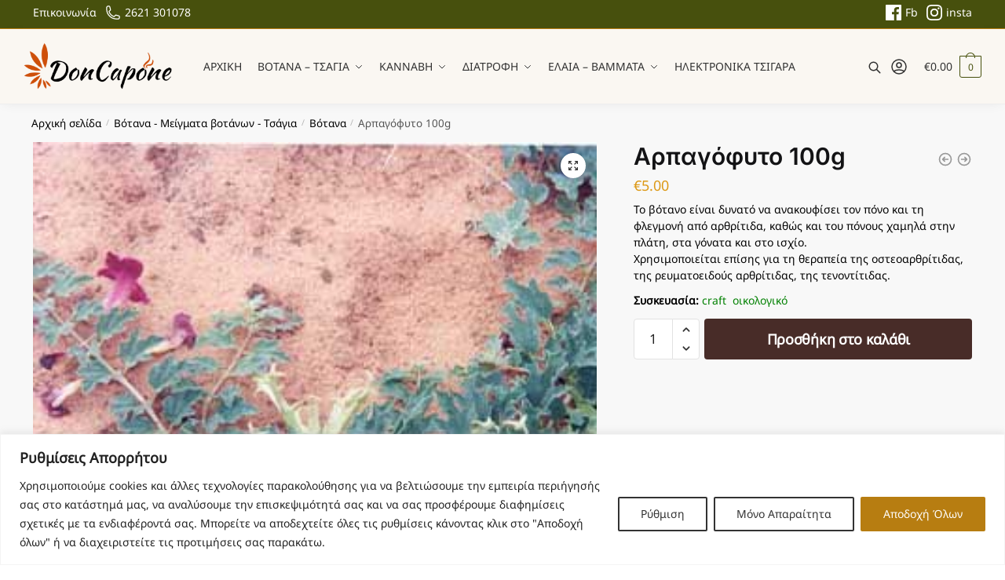

--- FILE ---
content_type: text/html; charset=UTF-8
request_url: https://www.doncapone.gr/product/%CE%B1%CF%81%CF%80%CE%B1%CE%B3%CE%BF%CF%86%CF%85%CF%84%CE%BF/
body_size: 45227
content:
<!doctype html>
<html lang="el" prefix="og: https://ogp.me/ns#">
<head>
<meta charset="UTF-8">
<meta name="viewport" content="height=device-height, width=device-width, initial-scale=1">
<link rel="profile" href="https://gmpg.org/xfn/11">
<link rel="pingback" href="https://www.doncapone.gr/xmlrpc.php">


<!-- Search Engine Optimization by Rank Math - https://rankmath.com/ -->
<title>Αρπαγόφυτο 100g - Don Capone</title>
<meta name="description" content="Το βότανο είναι δυνατό να ανακουφίσει τον πόνο και τη φλεγμονή από αρθρίτιδα, καθώς και του πόνους χαμηλά στην πλάτη, στα γόνατα και στο ισχίο. Χρησιμοποιείται επίσης για τη θεραπεία της οστεοαρθρίτιδας, της ρευματοειδούς αρθρίτιδας, της τενοντίτιδας. Συσκευασία: craft  οικολογικό"/>
<meta name="robots" content="follow, index, max-snippet:-1, max-video-preview:-1, max-image-preview:large"/>
<link rel="canonical" href="https://www.doncapone.gr/product/%ce%b1%cf%81%cf%80%ce%b1%ce%b3%ce%bf%cf%86%cf%85%cf%84%ce%bf/" />
<meta property="og:locale" content="el_GR" />
<meta property="og:type" content="product" />
<meta property="og:title" content="Αρπαγόφυτο 100g - Don Capone" />
<meta property="og:description" content="Το βότανο είναι δυνατό να ανακουφίσει τον πόνο και τη φλεγμονή από αρθρίτιδα, καθώς και του πόνους χαμηλά στην πλάτη, στα γόνατα και στο ισχίο. Χρησιμοποιείται επίσης για τη θεραπεία της οστεοαρθρίτιδας, της ρευματοειδούς αρθρίτιδας, της τενοντίτιδας. Συσκευασία: craft  οικολογικό" />
<meta property="og:url" content="https://www.doncapone.gr/product/%ce%b1%cf%81%cf%80%ce%b1%ce%b3%ce%bf%cf%86%cf%85%cf%84%ce%bf/" />
<meta property="og:site_name" content="Don Capone" />
<meta property="og:updated_time" content="2025-12-11T20:47:53+02:00" />
<meta property="fb:app_id" content="966242223397117" />
<meta property="og:image" content="https://www.doncapone.gr/wp-content/uploads/2024/04/arpagofyto-1.jpg" />
<meta property="og:image:secure_url" content="https://www.doncapone.gr/wp-content/uploads/2024/04/arpagofyto-1.jpg" />
<meta property="og:image:width" content="300" />
<meta property="og:image:height" content="300" />
<meta property="og:image:alt" content="Αρπαγόφυτο 100g" />
<meta property="og:image:type" content="image/jpeg" />
<meta property="product:price:amount" content="5.00" />
<meta property="product:price:currency" content="EUR" />
<meta property="product:availability" content="instock" />
<meta name="twitter:card" content="summary_large_image" />
<meta name="twitter:title" content="Αρπαγόφυτο 100g - Don Capone" />
<meta name="twitter:description" content="Το βότανο είναι δυνατό να ανακουφίσει τον πόνο και τη φλεγμονή από αρθρίτιδα, καθώς και του πόνους χαμηλά στην πλάτη, στα γόνατα και στο ισχίο. Χρησιμοποιείται επίσης για τη θεραπεία της οστεοαρθρίτιδας, της ρευματοειδούς αρθρίτιδας, της τενοντίτιδας. Συσκευασία: craft  οικολογικό" />
<meta name="twitter:image" content="https://www.doncapone.gr/wp-content/uploads/2024/04/arpagofyto-1.jpg" />
<meta name="twitter:label1" content="Price" />
<meta name="twitter:data1" content="&euro;5.00" />
<meta name="twitter:label2" content="Availability" />
<meta name="twitter:data2" content="In stock" />
<script type="application/ld+json" class="rank-math-schema">{"@context":"https://schema.org","@graph":[{"@type":["LocalBusiness","Organization"],"@id":"https://www.doncapone.gr/#organization","name":"Don Capone","url":"https://www.doncapone.gr","sameAs":["https://www.facebook.com/Doncaponeshop"],"logo":{"@type":"ImageObject","@id":"https://www.doncapone.gr/#logo","url":"https://www.doncapone.gr/wp-content/uploads/2021/09/cropped-\u03bb\u03bf\u03b3\u03bf_\u03b2\u03bb\u03b1\u03c8\u03ba-230x86-1.png","contentUrl":"https://www.doncapone.gr/wp-content/uploads/2021/09/cropped-\u03bb\u03bf\u03b3\u03bf_\u03b2\u03bb\u03b1\u03c8\u03ba-230x86-1.png","caption":"Don Capone","inLanguage":"el","width":"215","height":"64"},"openingHours":["Monday,Tuesday,Wednesday,Thursday,Friday,Saturday,Sunday 09:00-17:00"],"image":{"@id":"https://www.doncapone.gr/#logo"}},{"@type":"WebSite","@id":"https://www.doncapone.gr/#website","url":"https://www.doncapone.gr","name":"Don Capone","publisher":{"@id":"https://www.doncapone.gr/#organization"},"inLanguage":"el"},{"@type":"ImageObject","@id":"https://www.doncapone.gr/wp-content/uploads/2024/04/arpagofyto-1.jpg","url":"https://www.doncapone.gr/wp-content/uploads/2024/04/arpagofyto-1.jpg","width":"300","height":"300","inLanguage":"el"},{"@type":"ItemPage","@id":"https://www.doncapone.gr/product/%ce%b1%cf%81%cf%80%ce%b1%ce%b3%ce%bf%cf%86%cf%85%cf%84%ce%bf/#webpage","url":"https://www.doncapone.gr/product/%ce%b1%cf%81%cf%80%ce%b1%ce%b3%ce%bf%cf%86%cf%85%cf%84%ce%bf/","name":"\u0391\u03c1\u03c0\u03b1\u03b3\u03cc\u03c6\u03c5\u03c4\u03bf 100g - Don Capone","datePublished":"2024-04-04T11:01:00+03:00","dateModified":"2025-12-11T20:47:53+02:00","isPartOf":{"@id":"https://www.doncapone.gr/#website"},"primaryImageOfPage":{"@id":"https://www.doncapone.gr/wp-content/uploads/2024/04/arpagofyto-1.jpg"},"inLanguage":"el"},{"@type":"Product","name":"\u0391\u03c1\u03c0\u03b1\u03b3\u03cc\u03c6\u03c5\u03c4\u03bf 100g - Don Capone","description":"\u03a4\u03bf \u03b2\u03cc\u03c4\u03b1\u03bd\u03bf \u03b5\u03af\u03bd\u03b1\u03b9 \u03b4\u03c5\u03bd\u03b1\u03c4\u03cc \u03bd\u03b1 \u03b1\u03bd\u03b1\u03ba\u03bf\u03c5\u03c6\u03af\u03c3\u03b5\u03b9 \u03c4\u03bf\u03bd \u03c0\u03cc\u03bd\u03bf \u03ba\u03b1\u03b9 \u03c4\u03b7 \u03c6\u03bb\u03b5\u03b3\u03bc\u03bf\u03bd\u03ae \u03b1\u03c0\u03cc \u03b1\u03c1\u03b8\u03c1\u03af\u03c4\u03b9\u03b4\u03b1, \u03ba\u03b1\u03b8\u03ce\u03c2 \u03ba\u03b1\u03b9 \u03c4\u03bf\u03c5 \u03c0\u03cc\u03bd\u03bf\u03c5\u03c2 \u03c7\u03b1\u03bc\u03b7\u03bb\u03ac \u03c3\u03c4\u03b7\u03bd \u03c0\u03bb\u03ac\u03c4\u03b7, \u03c3\u03c4\u03b1 \u03b3\u03cc\u03bd\u03b1\u03c4\u03b1 \u03ba\u03b1\u03b9 \u03c3\u03c4\u03bf \u03b9\u03c3\u03c7\u03af\u03bf. \u03a7\u03c1\u03b7\u03c3\u03b9\u03bc\u03bf\u03c0\u03bf\u03b9\u03b5\u03af\u03c4\u03b1\u03b9 \u03b5\u03c0\u03af\u03c3\u03b7\u03c2 \u03b3\u03b9\u03b1 \u03c4\u03b7 \u03b8\u03b5\u03c1\u03b1\u03c0\u03b5\u03af\u03b1 \u03c4\u03b7\u03c2 \u03bf\u03c3\u03c4\u03b5\u03bf\u03b1\u03c1\u03b8\u03c1\u03af\u03c4\u03b9\u03b4\u03b1\u03c2, \u03c4\u03b7\u03c2 \u03c1\u03b5\u03c5\u03bc\u03b1\u03c4\u03bf\u03b5\u03b9\u03b4\u03bf\u03cd\u03c2 \u03b1\u03c1\u03b8\u03c1\u03af\u03c4\u03b9\u03b4\u03b1\u03c2, \u03c4\u03b7\u03c2 \u03c4\u03b5\u03bd\u03bf\u03bd\u03c4\u03af\u03c4\u03b9\u03b4\u03b1\u03c2. \u03a3\u03c5\u03c3\u03ba\u03b5\u03c5\u03b1\u03c3\u03af\u03b1: craft \u00a0\u03bf\u03b9\u03ba\u03bf\u03bb\u03bf\u03b3\u03b9\u03ba\u03cc","category":"\u0392\u03cc\u03c4\u03b1\u03bd\u03b1 - \u039c\u03b5\u03af\u03b3\u03bc\u03b1\u03c4\u03b1 \u03b2\u03bf\u03c4\u03ac\u03bd\u03c9\u03bd - \u03a4\u03c3\u03ac\u03b3\u03b9\u03b1","mainEntityOfPage":{"@id":"https://www.doncapone.gr/product/%ce%b1%cf%81%cf%80%ce%b1%ce%b3%ce%bf%cf%86%cf%85%cf%84%ce%bf/#webpage"},"weight":{"@type":"QuantitativeValue","unitCode":"GRM","value":"50"},"image":[{"@type":"ImageObject","url":"https://www.doncapone.gr/wp-content/uploads/2024/04/arpagofyto-1.jpg","height":"300","width":"300"}],"offers":{"@type":"Offer","price":"5.00","priceCurrency":"EUR","priceValidUntil":"2027-12-31","availability":"http://schema.org/InStock","itemCondition":"NewCondition","url":"https://www.doncapone.gr/product/%ce%b1%cf%81%cf%80%ce%b1%ce%b3%ce%bf%cf%86%cf%85%cf%84%ce%bf/","seller":{"@type":"Organization","@id":"https://www.doncapone.gr/","name":"Don Capone","url":"https://www.doncapone.gr","logo":"https://www.doncapone.gr/wp-content/uploads/2021/09/cropped-\u03bb\u03bf\u03b3\u03bf_\u03b2\u03bb\u03b1\u03c8\u03ba-230x86-1.png"},"priceSpecification":{"price":"5.00","priceCurrency":"EUR","valueAddedTaxIncluded":"true"}},"@id":"https://www.doncapone.gr/product/%ce%b1%cf%81%cf%80%ce%b1%ce%b3%ce%bf%cf%86%cf%85%cf%84%ce%bf/#richSnippet"}]}</script>
<!-- /Rank Math WordPress SEO plugin -->

<link rel='dns-prefetch' href='//www.doncapone.gr' />
<link rel='dns-prefetch' href='//www.googletagmanager.com' />
<link rel="alternate" type="application/rss+xml" title="Ροή RSS &raquo; Don Capone" href="https://www.doncapone.gr/feed/" />
<link rel="alternate" type="application/rss+xml" title="Ροή Σχολίων &raquo; Don Capone" href="https://www.doncapone.gr/comments/feed/" />
<link rel="alternate" title="oEmbed (JSON)" type="application/json+oembed" href="https://www.doncapone.gr/wp-json/oembed/1.0/embed?url=https%3A%2F%2Fwww.doncapone.gr%2Fproduct%2F%25ce%25b1%25cf%2581%25cf%2580%25ce%25b1%25ce%25b3%25ce%25bf%25cf%2586%25cf%2585%25cf%2584%25ce%25bf%2F" />
<link rel="alternate" title="oEmbed (XML)" type="text/xml+oembed" href="https://www.doncapone.gr/wp-json/oembed/1.0/embed?url=https%3A%2F%2Fwww.doncapone.gr%2Fproduct%2F%25ce%25b1%25cf%2581%25cf%2580%25ce%25b1%25ce%25b3%25ce%25bf%25cf%2586%25cf%2585%25cf%2584%25ce%25bf%2F&#038;format=xml" />
<style id='wp-img-auto-sizes-contain-inline-css' type='text/css'>
img:is([sizes=auto i],[sizes^="auto," i]){contain-intrinsic-size:3000px 1500px}
/*# sourceURL=wp-img-auto-sizes-contain-inline-css */
</style>
<style id='wp-emoji-styles-inline-css' type='text/css'>

	img.wp-smiley, img.emoji {
		display: inline !important;
		border: none !important;
		box-shadow: none !important;
		height: 1em !important;
		width: 1em !important;
		margin: 0 0.07em !important;
		vertical-align: -0.1em !important;
		background: none !important;
		padding: 0 !important;
	}
/*# sourceURL=wp-emoji-styles-inline-css */
</style>
<link rel='stylesheet' id='wp-block-library-css' href='https://www.doncapone.gr/wp-includes/css/dist/block-library/style.min.css?ver=6.9' type='text/css' media='all' />
<style id='global-styles-inline-css' type='text/css'>
:root{--wp--preset--aspect-ratio--square: 1;--wp--preset--aspect-ratio--4-3: 4/3;--wp--preset--aspect-ratio--3-4: 3/4;--wp--preset--aspect-ratio--3-2: 3/2;--wp--preset--aspect-ratio--2-3: 2/3;--wp--preset--aspect-ratio--16-9: 16/9;--wp--preset--aspect-ratio--9-16: 9/16;--wp--preset--color--black: #000000;--wp--preset--color--cyan-bluish-gray: #abb8c3;--wp--preset--color--white: #ffffff;--wp--preset--color--pale-pink: #f78da7;--wp--preset--color--vivid-red: #cf2e2e;--wp--preset--color--luminous-vivid-orange: #ff6900;--wp--preset--color--luminous-vivid-amber: #fcb900;--wp--preset--color--light-green-cyan: #7bdcb5;--wp--preset--color--vivid-green-cyan: #00d084;--wp--preset--color--pale-cyan-blue: #8ed1fc;--wp--preset--color--vivid-cyan-blue: #0693e3;--wp--preset--color--vivid-purple: #9b51e0;--wp--preset--gradient--vivid-cyan-blue-to-vivid-purple: linear-gradient(135deg,rgb(6,147,227) 0%,rgb(155,81,224) 100%);--wp--preset--gradient--light-green-cyan-to-vivid-green-cyan: linear-gradient(135deg,rgb(122,220,180) 0%,rgb(0,208,130) 100%);--wp--preset--gradient--luminous-vivid-amber-to-luminous-vivid-orange: linear-gradient(135deg,rgb(252,185,0) 0%,rgb(255,105,0) 100%);--wp--preset--gradient--luminous-vivid-orange-to-vivid-red: linear-gradient(135deg,rgb(255,105,0) 0%,rgb(207,46,46) 100%);--wp--preset--gradient--very-light-gray-to-cyan-bluish-gray: linear-gradient(135deg,rgb(238,238,238) 0%,rgb(169,184,195) 100%);--wp--preset--gradient--cool-to-warm-spectrum: linear-gradient(135deg,rgb(74,234,220) 0%,rgb(151,120,209) 20%,rgb(207,42,186) 40%,rgb(238,44,130) 60%,rgb(251,105,98) 80%,rgb(254,248,76) 100%);--wp--preset--gradient--blush-light-purple: linear-gradient(135deg,rgb(255,206,236) 0%,rgb(152,150,240) 100%);--wp--preset--gradient--blush-bordeaux: linear-gradient(135deg,rgb(254,205,165) 0%,rgb(254,45,45) 50%,rgb(107,0,62) 100%);--wp--preset--gradient--luminous-dusk: linear-gradient(135deg,rgb(255,203,112) 0%,rgb(199,81,192) 50%,rgb(65,88,208) 100%);--wp--preset--gradient--pale-ocean: linear-gradient(135deg,rgb(255,245,203) 0%,rgb(182,227,212) 50%,rgb(51,167,181) 100%);--wp--preset--gradient--electric-grass: linear-gradient(135deg,rgb(202,248,128) 0%,rgb(113,206,126) 100%);--wp--preset--gradient--midnight: linear-gradient(135deg,rgb(2,3,129) 0%,rgb(40,116,252) 100%);--wp--preset--font-size--small: clamp(1rem, 1rem + ((1vw - 0.2rem) * 0.368), 1.2rem);--wp--preset--font-size--medium: clamp(1rem, 1rem + ((1vw - 0.2rem) * 0.92), 1.5rem);--wp--preset--font-size--large: clamp(1.5rem, 1.5rem + ((1vw - 0.2rem) * 0.92), 2rem);--wp--preset--font-size--x-large: clamp(1.5rem, 1.5rem + ((1vw - 0.2rem) * 1.379), 2.25rem);--wp--preset--font-size--x-small: 0.85rem;--wp--preset--font-size--base: clamp(1rem, 1rem + ((1vw - 0.2rem) * 0.46), 1.25rem);--wp--preset--font-size--xx-large: clamp(2rem, 2rem + ((1vw - 0.2rem) * 1.839), 3rem);--wp--preset--font-size--xxx-large: clamp(2.25rem, 2.25rem + ((1vw - 0.2rem) * 3.218), 4rem);--wp--preset--spacing--20: 0.44rem;--wp--preset--spacing--30: 0.67rem;--wp--preset--spacing--40: 1rem;--wp--preset--spacing--50: 1.5rem;--wp--preset--spacing--60: 2.25rem;--wp--preset--spacing--70: 3.38rem;--wp--preset--spacing--80: 5.06rem;--wp--preset--spacing--small: clamp(.25rem, 2.5vw, 0.75rem);--wp--preset--spacing--medium: clamp(1rem, 4vw, 2rem);--wp--preset--spacing--large: clamp(1.25rem, 6vw, 3rem);--wp--preset--spacing--x-large: clamp(3rem, 7vw, 5rem);--wp--preset--spacing--xx-large: clamp(4rem, 9vw, 7rem);--wp--preset--spacing--xxx-large: clamp(5rem, 12vw, 9rem);--wp--preset--spacing--xxxx-large: clamp(6rem, 14vw, 13rem);--wp--preset--shadow--natural: 6px 6px 9px rgba(0, 0, 0, 0.2);--wp--preset--shadow--deep: 12px 12px 50px rgba(0, 0, 0, 0.4);--wp--preset--shadow--sharp: 6px 6px 0px rgba(0, 0, 0, 0.2);--wp--preset--shadow--outlined: 6px 6px 0px -3px rgb(255, 255, 255), 6px 6px rgb(0, 0, 0);--wp--preset--shadow--crisp: 6px 6px 0px rgb(0, 0, 0);--wp--custom--line-height--none: 1;--wp--custom--line-height--tight: 1.1;--wp--custom--line-height--snug: 1.2;--wp--custom--line-height--normal: 1.5;--wp--custom--line-height--relaxed: 1.625;--wp--custom--line-height--loose: 2;--wp--custom--line-height--body: 1.618;}:root { --wp--style--global--content-size: 900px;--wp--style--global--wide-size: 1190px; }:where(body) { margin: 0; }.wp-site-blocks { padding-top: var(--wp--style--root--padding-top); padding-bottom: var(--wp--style--root--padding-bottom); }.has-global-padding { padding-right: var(--wp--style--root--padding-right); padding-left: var(--wp--style--root--padding-left); }.has-global-padding > .alignfull { margin-right: calc(var(--wp--style--root--padding-right) * -1); margin-left: calc(var(--wp--style--root--padding-left) * -1); }.has-global-padding :where(:not(.alignfull.is-layout-flow) > .has-global-padding:not(.wp-block-block, .alignfull)) { padding-right: 0; padding-left: 0; }.has-global-padding :where(:not(.alignfull.is-layout-flow) > .has-global-padding:not(.wp-block-block, .alignfull)) > .alignfull { margin-left: 0; margin-right: 0; }.wp-site-blocks > .alignleft { float: left; margin-right: 2em; }.wp-site-blocks > .alignright { float: right; margin-left: 2em; }.wp-site-blocks > .aligncenter { justify-content: center; margin-left: auto; margin-right: auto; }:where(.wp-site-blocks) > * { margin-block-start: var(--wp--preset--spacing--medium); margin-block-end: 0; }:where(.wp-site-blocks) > :first-child { margin-block-start: 0; }:where(.wp-site-blocks) > :last-child { margin-block-end: 0; }:root { --wp--style--block-gap: var(--wp--preset--spacing--medium); }:root :where(.is-layout-flow) > :first-child{margin-block-start: 0;}:root :where(.is-layout-flow) > :last-child{margin-block-end: 0;}:root :where(.is-layout-flow) > *{margin-block-start: var(--wp--preset--spacing--medium);margin-block-end: 0;}:root :where(.is-layout-constrained) > :first-child{margin-block-start: 0;}:root :where(.is-layout-constrained) > :last-child{margin-block-end: 0;}:root :where(.is-layout-constrained) > *{margin-block-start: var(--wp--preset--spacing--medium);margin-block-end: 0;}:root :where(.is-layout-flex){gap: var(--wp--preset--spacing--medium);}:root :where(.is-layout-grid){gap: var(--wp--preset--spacing--medium);}.is-layout-flow > .alignleft{float: left;margin-inline-start: 0;margin-inline-end: 2em;}.is-layout-flow > .alignright{float: right;margin-inline-start: 2em;margin-inline-end: 0;}.is-layout-flow > .aligncenter{margin-left: auto !important;margin-right: auto !important;}.is-layout-constrained > .alignleft{float: left;margin-inline-start: 0;margin-inline-end: 2em;}.is-layout-constrained > .alignright{float: right;margin-inline-start: 2em;margin-inline-end: 0;}.is-layout-constrained > .aligncenter{margin-left: auto !important;margin-right: auto !important;}.is-layout-constrained > :where(:not(.alignleft):not(.alignright):not(.alignfull)){max-width: var(--wp--style--global--content-size);margin-left: auto !important;margin-right: auto !important;}.is-layout-constrained > .alignwide{max-width: var(--wp--style--global--wide-size);}body .is-layout-flex{display: flex;}.is-layout-flex{flex-wrap: wrap;align-items: center;}.is-layout-flex > :is(*, div){margin: 0;}body .is-layout-grid{display: grid;}.is-layout-grid > :is(*, div){margin: 0;}body{font-family: var(--wp--preset--font-family--primary);--wp--style--root--padding-top: 0;--wp--style--root--padding-right: var(--wp--preset--spacing--medium);--wp--style--root--padding-bottom: 0;--wp--style--root--padding-left: var(--wp--preset--spacing--medium);}a:where(:not(.wp-element-button)){text-decoration: false;}:root :where(.wp-element-button, .wp-block-button__link){background-color: #32373c;border-width: 0;color: #fff;font-family: inherit;font-size: inherit;font-style: inherit;font-weight: inherit;letter-spacing: inherit;line-height: inherit;padding-top: calc(0.667em + 2px);padding-right: calc(1.333em + 2px);padding-bottom: calc(0.667em + 2px);padding-left: calc(1.333em + 2px);text-decoration: none;text-transform: inherit;}.has-black-color{color: var(--wp--preset--color--black) !important;}.has-cyan-bluish-gray-color{color: var(--wp--preset--color--cyan-bluish-gray) !important;}.has-white-color{color: var(--wp--preset--color--white) !important;}.has-pale-pink-color{color: var(--wp--preset--color--pale-pink) !important;}.has-vivid-red-color{color: var(--wp--preset--color--vivid-red) !important;}.has-luminous-vivid-orange-color{color: var(--wp--preset--color--luminous-vivid-orange) !important;}.has-luminous-vivid-amber-color{color: var(--wp--preset--color--luminous-vivid-amber) !important;}.has-light-green-cyan-color{color: var(--wp--preset--color--light-green-cyan) !important;}.has-vivid-green-cyan-color{color: var(--wp--preset--color--vivid-green-cyan) !important;}.has-pale-cyan-blue-color{color: var(--wp--preset--color--pale-cyan-blue) !important;}.has-vivid-cyan-blue-color{color: var(--wp--preset--color--vivid-cyan-blue) !important;}.has-vivid-purple-color{color: var(--wp--preset--color--vivid-purple) !important;}.has-black-background-color{background-color: var(--wp--preset--color--black) !important;}.has-cyan-bluish-gray-background-color{background-color: var(--wp--preset--color--cyan-bluish-gray) !important;}.has-white-background-color{background-color: var(--wp--preset--color--white) !important;}.has-pale-pink-background-color{background-color: var(--wp--preset--color--pale-pink) !important;}.has-vivid-red-background-color{background-color: var(--wp--preset--color--vivid-red) !important;}.has-luminous-vivid-orange-background-color{background-color: var(--wp--preset--color--luminous-vivid-orange) !important;}.has-luminous-vivid-amber-background-color{background-color: var(--wp--preset--color--luminous-vivid-amber) !important;}.has-light-green-cyan-background-color{background-color: var(--wp--preset--color--light-green-cyan) !important;}.has-vivid-green-cyan-background-color{background-color: var(--wp--preset--color--vivid-green-cyan) !important;}.has-pale-cyan-blue-background-color{background-color: var(--wp--preset--color--pale-cyan-blue) !important;}.has-vivid-cyan-blue-background-color{background-color: var(--wp--preset--color--vivid-cyan-blue) !important;}.has-vivid-purple-background-color{background-color: var(--wp--preset--color--vivid-purple) !important;}.has-black-border-color{border-color: var(--wp--preset--color--black) !important;}.has-cyan-bluish-gray-border-color{border-color: var(--wp--preset--color--cyan-bluish-gray) !important;}.has-white-border-color{border-color: var(--wp--preset--color--white) !important;}.has-pale-pink-border-color{border-color: var(--wp--preset--color--pale-pink) !important;}.has-vivid-red-border-color{border-color: var(--wp--preset--color--vivid-red) !important;}.has-luminous-vivid-orange-border-color{border-color: var(--wp--preset--color--luminous-vivid-orange) !important;}.has-luminous-vivid-amber-border-color{border-color: var(--wp--preset--color--luminous-vivid-amber) !important;}.has-light-green-cyan-border-color{border-color: var(--wp--preset--color--light-green-cyan) !important;}.has-vivid-green-cyan-border-color{border-color: var(--wp--preset--color--vivid-green-cyan) !important;}.has-pale-cyan-blue-border-color{border-color: var(--wp--preset--color--pale-cyan-blue) !important;}.has-vivid-cyan-blue-border-color{border-color: var(--wp--preset--color--vivid-cyan-blue) !important;}.has-vivid-purple-border-color{border-color: var(--wp--preset--color--vivid-purple) !important;}.has-vivid-cyan-blue-to-vivid-purple-gradient-background{background: var(--wp--preset--gradient--vivid-cyan-blue-to-vivid-purple) !important;}.has-light-green-cyan-to-vivid-green-cyan-gradient-background{background: var(--wp--preset--gradient--light-green-cyan-to-vivid-green-cyan) !important;}.has-luminous-vivid-amber-to-luminous-vivid-orange-gradient-background{background: var(--wp--preset--gradient--luminous-vivid-amber-to-luminous-vivid-orange) !important;}.has-luminous-vivid-orange-to-vivid-red-gradient-background{background: var(--wp--preset--gradient--luminous-vivid-orange-to-vivid-red) !important;}.has-very-light-gray-to-cyan-bluish-gray-gradient-background{background: var(--wp--preset--gradient--very-light-gray-to-cyan-bluish-gray) !important;}.has-cool-to-warm-spectrum-gradient-background{background: var(--wp--preset--gradient--cool-to-warm-spectrum) !important;}.has-blush-light-purple-gradient-background{background: var(--wp--preset--gradient--blush-light-purple) !important;}.has-blush-bordeaux-gradient-background{background: var(--wp--preset--gradient--blush-bordeaux) !important;}.has-luminous-dusk-gradient-background{background: var(--wp--preset--gradient--luminous-dusk) !important;}.has-pale-ocean-gradient-background{background: var(--wp--preset--gradient--pale-ocean) !important;}.has-electric-grass-gradient-background{background: var(--wp--preset--gradient--electric-grass) !important;}.has-midnight-gradient-background{background: var(--wp--preset--gradient--midnight) !important;}.has-small-font-size{font-size: var(--wp--preset--font-size--small) !important;}.has-medium-font-size{font-size: var(--wp--preset--font-size--medium) !important;}.has-large-font-size{font-size: var(--wp--preset--font-size--large) !important;}.has-x-large-font-size{font-size: var(--wp--preset--font-size--x-large) !important;}.has-x-small-font-size{font-size: var(--wp--preset--font-size--x-small) !important;}.has-base-font-size{font-size: var(--wp--preset--font-size--base) !important;}.has-xx-large-font-size{font-size: var(--wp--preset--font-size--xx-large) !important;}.has-xxx-large-font-size{font-size: var(--wp--preset--font-size--xxx-large) !important;}
:root :where(.wp-block-columns){margin-bottom: 0px;}
:root :where(.wp-block-pullquote){font-size: clamp(0.984em, 0.984rem + ((1vw - 0.2em) * 0.949), 1.5em);line-height: 1.6;}
:root :where(.wp-block-spacer){margin-top: 0 !important;}
/*# sourceURL=global-styles-inline-css */
</style>
<link rel='stylesheet' id='iris-payments-css-css' href='https://www.doncapone.gr/wp-content/plugins/checkout-gateway-iris/assets/css/iris-payment.css?ver=1.0' type='text/css' media='all' />
<link rel='stylesheet' id='commercekit-ajax-search-css-css' href='https://www.doncapone.gr/wp-content/plugins/commercegurus-commercekit/assets/css/ajax-search.css?ver=2.3.3' type='text/css' media='all' />
<link rel='stylesheet' id='commercekit-sticky-atc-css-css' href='https://www.doncapone.gr/wp-content/plugins/commercegurus-commercekit/assets/css/commercekit-sticky-atc.css?ver=2.3.3' type='text/css' media='all' />
<link rel='stylesheet' id='photoswipe-css' href='https://www.doncapone.gr/wp-content/plugins/woocommerce/assets/css/photoswipe/photoswipe.min.css?ver=10.4.3' type='text/css' media='all' />
<link rel='stylesheet' id='photoswipe-default-skin-css' href='https://www.doncapone.gr/wp-content/plugins/woocommerce/assets/css/photoswipe/default-skin/default-skin.min.css?ver=10.4.3' type='text/css' media='all' />
<style id='woocommerce-inline-inline-css' type='text/css'>
.woocommerce form .form-row .required { visibility: visible; }
/*# sourceURL=woocommerce-inline-inline-css */
</style>
<link rel='stylesheet' id='dgwt-wcas-style-css' href='https://www.doncapone.gr/wp-content/plugins/ajax-search-for-woocommerce/assets/css/style.min.css?ver=1.32.2' type='text/css' media='all' />
<link rel='stylesheet' id='shoptimizer-style-css' href='https://www.doncapone.gr/wp-content/themes/shoptimizer/style.css?ver=2.7.9' type='text/css' media='all' />
<link rel='stylesheet' id='shoptimizer-child-style-css' href='https://www.doncapone.gr/wp-content/themes/shoptimizer-child-theme/style.css?ver=1.2.1' type='text/css' media='all' />
<link rel='stylesheet' id='shoptimizer-main-min-css' href='https://www.doncapone.gr/wp-content/themes/shoptimizer/assets/css/main/main.min.css?ver=2.7.9' type='text/css' media='all' />
<link rel='stylesheet' id='shoptimizer-modal-min-css' href='https://www.doncapone.gr/wp-content/themes/shoptimizer/assets/css/main/modal.min.css?ver=2.7.9' type='text/css' media='all' />
<link rel='stylesheet' id='shoptimizer-product-min-css' href='https://www.doncapone.gr/wp-content/themes/shoptimizer/assets/css/main/product.min.css?ver=2.7.9' type='text/css' media='all' />
<link rel='stylesheet' id='shoptimizer-dynamic-style-css' href='https://www.doncapone.gr/wp-content/themes/shoptimizer/assets/css/main/dynamic.css?ver=2.7.9' type='text/css' media='all' />
<link rel='stylesheet' id='shoptimizer-blocks-min-css' href='https://www.doncapone.gr/wp-content/themes/shoptimizer/assets/css/main/blocks.min.css?ver=2.7.9' type='text/css' media='all' />
<link rel='stylesheet' id='newsletter-css' href='https://www.doncapone.gr/wp-content/plugins/newsletter/style.css?ver=9.0.4' type='text/css' media='all' />
<link rel='stylesheet' id='shoptimizer-woocommerce-min-css' href='https://www.doncapone.gr/wp-content/themes/shoptimizer/assets/css/main/woocommerce.min.css?ver=2.7.9' type='text/css' media='all' />
<link rel='stylesheet' id='shoptimizer-elementor-pro-css' href='https://www.doncapone.gr/wp-content/themes/shoptimizer/inc/compatibility/elementor-pro/elementor-pro.css?ver=6.9' type='text/css' media='all' />
<script type="text/javascript" id="cookie-law-info-js-extra">
/* <![CDATA[ */
var _ckyConfig = {"_ipData":[],"_assetsURL":"https://www.doncapone.gr/wp-content/plugins/cookie-law-info/lite/frontend/images/","_publicURL":"https://www.doncapone.gr","_expiry":"365","_categories":[{"name":"\u0391\u03c0\u03b1\u03c1\u03b1\u03af\u03c4\u03b7\u03c4\u03b1","slug":"necessary","isNecessary":true,"ccpaDoNotSell":true,"cookies":[{"cookieID":"wordpress_test_cookie","domain":"www.doncapone.gr","provider":""},{"cookieID":"woocommerce_cart_hash","domain":"www.doncapone.gr","provider":""},{"cookieID":"woocommerce_items_in_cart","domain":"www.doncapone.gr","provider":""},{"cookieID":"cookieyes-consent","domain":"www.doncapone.gr","provider":""},{"cookieID":"wordpress_logged_in_[hash]","domain":"www.doncapone.gr","provider":""},{"cookieID":"wp-settings-{user_id}","domain":"www.doncapone.gr","provider":""},{"cookieID":"wp-settings-time-{user_id}","domain":"www.doncapone.gr","provider":""},{"cookieID":"commercekit-nonce-value","domain":"www.doncapone.gr","provider":""},{"cookieID":"commercekit-nonce-state","domain":"www.doncapone.gr","provider":""}],"active":true,"defaultConsent":{"gdpr":true,"ccpa":true}},{"name":"\u039b\u03b5\u03b9\u03c4\u03bf\u03c5\u03c1\u03b3\u03b9\u03ba\u03ac","slug":"functional","isNecessary":false,"ccpaDoNotSell":true,"cookies":[{"cookieID":"newsletter","domain":"www.doncapone.gr","provider":""}],"active":true,"defaultConsent":{"gdpr":false,"ccpa":false}},{"name":"\u0391\u03bd\u03ac\u03bb\u03c5\u03c3\u03b7","slug":"analytics","isNecessary":false,"ccpaDoNotSell":true,"cookies":[{"cookieID":"_ga","domain":".doncapone.gr","provider":""},{"cookieID":"_ga_#","domain":".doncapone.gr","provider":""}],"active":true,"defaultConsent":{"gdpr":false,"ccpa":false}},{"name":"\u0391\u03c0\u03cc\u03b4\u03bf\u03c3\u03b7","slug":"performance","isNecessary":false,"ccpaDoNotSell":true,"cookies":[{"cookieID":"sbjs_current_add","domain":".doncapone.gr","provider":""},{"cookieID":"sbjs_udata","domain":".doncapone.gr","provider":""},{"cookieID":"sbjs_migrations","domain":".doncapone.gr","provider":""},{"cookieID":"sbjs_first_add","domain":".doncapone.gr","provider":""},{"cookieID":"sbjs_current","domain":".doncapone.gr","provider":""},{"cookieID":"sbjs_first","domain":".doncapone.gr","provider":""},{"cookieID":"sbjs_session","domain":".doncapone.gr","provider":""}],"active":true,"defaultConsent":{"gdpr":false,"ccpa":false}},{"name":"Advertisement","slug":"advertisement","isNecessary":false,"ccpaDoNotSell":true,"cookies":[],"active":true,"defaultConsent":{"gdpr":false,"ccpa":false}}],"_activeLaw":"gdpr","_rootDomain":"","_block":"1","_showBanner":"1","_bannerConfig":{"settings":{"type":"banner","preferenceCenterType":"popup","position":"bottom","applicableLaw":"gdpr"},"behaviours":{"reloadBannerOnAccept":true,"loadAnalyticsByDefault":false,"animations":{"onLoad":"animate","onHide":"sticky"}},"config":{"revisitConsent":{"status":true,"tag":"revisit-consent","position":"bottom-left","meta":{"url":"#"},"styles":{"background-color":"#B77D11"},"elements":{"title":{"type":"text","tag":"revisit-consent-title","status":true,"styles":{"color":"#0056a7"}}}},"preferenceCenter":{"toggle":{"status":true,"tag":"detail-category-toggle","type":"toggle","states":{"active":{"styles":{"background-color":"#1863DC"}},"inactive":{"styles":{"background-color":"#D0D5D2"}}}}},"categoryPreview":{"status":false,"toggle":{"status":true,"tag":"detail-category-preview-toggle","type":"toggle","states":{"active":{"styles":{"background-color":"#1863DC"}},"inactive":{"styles":{"background-color":"#D0D5D2"}}}}},"videoPlaceholder":{"status":true,"styles":{"background-color":"#000000","border-color":"#000000","color":"#ffffff"}},"readMore":{"status":false,"tag":"readmore-button","type":"link","meta":{"noFollow":true,"newTab":true},"styles":{"color":"#1863DC","background-color":"transparent","border-color":"transparent"}},"showMore":{"status":true,"tag":"show-desc-button","type":"button","styles":{"color":"#1863DC"}},"showLess":{"status":true,"tag":"hide-desc-button","type":"button","styles":{"color":"#1863DC"}},"alwaysActive":{"status":true,"tag":"always-active","styles":{"color":"#008000"}},"manualLinks":{"status":true,"tag":"manual-links","type":"link","styles":{"color":"#1863DC"}},"auditTable":{"status":true},"optOption":{"status":true,"toggle":{"status":true,"tag":"optout-option-toggle","type":"toggle","states":{"active":{"styles":{"background-color":"#1863dc"}},"inactive":{"styles":{"background-color":"#FFFFFF"}}}}}}},"_version":"3.3.9.1","_logConsent":"1","_tags":[{"tag":"accept-button","styles":{"color":"#FFFFFF","background-color":"#b77d11","border-color":"#b77d11"}},{"tag":"reject-button","styles":{"color":"#333","background-color":"transparent","border-color":"#333"}},{"tag":"settings-button","styles":{"color":"#333","background-color":"transparent","border-color":"#333"}},{"tag":"readmore-button","styles":{"color":"#1863DC","background-color":"transparent","border-color":"transparent"}},{"tag":"donotsell-button","styles":{"color":"#1863DC","background-color":"transparent","border-color":"transparent"}},{"tag":"show-desc-button","styles":{"color":"#1863DC"}},{"tag":"hide-desc-button","styles":{"color":"#1863DC"}},{"tag":"cky-always-active","styles":[]},{"tag":"cky-link","styles":[]},{"tag":"accept-button","styles":{"color":"#FFFFFF","background-color":"#b77d11","border-color":"#b77d11"}},{"tag":"revisit-consent","styles":{"background-color":"#B77D11"}}],"_shortCodes":[{"key":"cky_readmore","content":"\u003Ca href=\"https://www.doncapone.gr/-/\" class=\"cky-policy\" aria-label=\"\u03a0\u03bf\u03bb\u03b9\u03c4\u03b9\u03ba\u03ae Cookie\" target=\"_blank\" rel=\"noopener\" data-cky-tag=\"readmore-button\"\u003E\u03a0\u03bf\u03bb\u03b9\u03c4\u03b9\u03ba\u03ae Cookie\u003C/a\u003E","tag":"readmore-button","status":false,"attributes":{"rel":"nofollow","target":"_blank"}},{"key":"cky_show_desc","content":"\u003Cbutton class=\"cky-show-desc-btn\" data-cky-tag=\"show-desc-button\" aria-label=\"\u0395\u03bc\u03c6\u03ac\u03bd\u03b9\u03c3\u03b7 \u03c0\u03b5\u03c1\u03b9\u03c3\u03c3\u03cc\u03c4\u03b5\u03c1\u03c9\u03bd\"\u003E\u0395\u03bc\u03c6\u03ac\u03bd\u03b9\u03c3\u03b7 \u03c0\u03b5\u03c1\u03b9\u03c3\u03c3\u03cc\u03c4\u03b5\u03c1\u03c9\u03bd\u003C/button\u003E","tag":"show-desc-button","status":true,"attributes":[]},{"key":"cky_hide_desc","content":"\u003Cbutton class=\"cky-show-desc-btn\" data-cky-tag=\"hide-desc-button\" aria-label=\"\u0395\u03bc\u03c6\u03ac\u03bd\u03b9\u03c3\u03b7 \u03bb\u03b9\u03b3\u03cc\u03c4\u03b5\u03c1\u03c9\u03bd\"\u003E\u0395\u03bc\u03c6\u03ac\u03bd\u03b9\u03c3\u03b7 \u03bb\u03b9\u03b3\u03cc\u03c4\u03b5\u03c1\u03c9\u03bd\u003C/button\u003E","tag":"hide-desc-button","status":true,"attributes":[]},{"key":"cky_optout_show_desc","content":"[cky_optout_show_desc]","tag":"optout-show-desc-button","status":true,"attributes":[]},{"key":"cky_optout_hide_desc","content":"[cky_optout_hide_desc]","tag":"optout-hide-desc-button","status":true,"attributes":[]},{"key":"cky_category_toggle_label","content":"[cky_{{status}}_category_label] [cky_preference_{{category_slug}}_title]","tag":"","status":true,"attributes":[]},{"key":"cky_enable_category_label","content":"Enable","tag":"","status":true,"attributes":[]},{"key":"cky_disable_category_label","content":"Disable","tag":"","status":true,"attributes":[]},{"key":"cky_video_placeholder","content":"\u003Cdiv class=\"video-placeholder-normal\" data-cky-tag=\"video-placeholder\" id=\"[UNIQUEID]\"\u003E\u003Cp class=\"video-placeholder-text-normal\" data-cky-tag=\"placeholder-title\"\u003EPlease accept cookies to access this content\u003C/p\u003E\u003C/div\u003E","tag":"","status":true,"attributes":[]},{"key":"cky_enable_optout_label","content":"Enable","tag":"","status":true,"attributes":[]},{"key":"cky_disable_optout_label","content":"Disable","tag":"","status":true,"attributes":[]},{"key":"cky_optout_toggle_label","content":"[cky_{{status}}_optout_label] [cky_optout_option_title]","tag":"","status":true,"attributes":[]},{"key":"cky_optout_option_title","content":"Do Not Sell or Share My Personal Information","tag":"","status":true,"attributes":[]},{"key":"cky_optout_close_label","content":"Close","tag":"","status":true,"attributes":[]},{"key":"cky_preference_close_label","content":"Close","tag":"","status":true,"attributes":[]}],"_rtl":"","_language":"el","_providersToBlock":[]};
var _ckyStyles = {"css":".cky-overlay{background: #000000; opacity: 0.4; position: fixed; top: 0; left: 0; width: 100%; height: 100%; z-index: 99999999;}.cky-hide{display: none;}.cky-btn-revisit-wrapper{display: flex; align-items: center; justify-content: center; background: #0056a7; width: 45px; height: 45px; border-radius: 50%; position: fixed; z-index: 999999; cursor: pointer;}.cky-revisit-bottom-left{bottom: 15px; left: 15px;}.cky-revisit-bottom-right{bottom: 15px; right: 15px;}.cky-btn-revisit-wrapper .cky-btn-revisit{display: flex; align-items: center; justify-content: center; background: none; border: none; cursor: pointer; position: relative; margin: 0; padding: 0;}.cky-btn-revisit-wrapper .cky-btn-revisit img{max-width: fit-content; margin: 0; height: 30px; width: 30px;}.cky-revisit-bottom-left:hover::before{content: attr(data-tooltip); position: absolute; background: #4e4b66; color: #ffffff; left: calc(100% + 7px); font-size: 12px; line-height: 16px; width: max-content; padding: 4px 8px; border-radius: 4px;}.cky-revisit-bottom-left:hover::after{position: absolute; content: \"\"; border: 5px solid transparent; left: calc(100% + 2px); border-left-width: 0; border-right-color: #4e4b66;}.cky-revisit-bottom-right:hover::before{content: attr(data-tooltip); position: absolute; background: #4e4b66; color: #ffffff; right: calc(100% + 7px); font-size: 12px; line-height: 16px; width: max-content; padding: 4px 8px; border-radius: 4px;}.cky-revisit-bottom-right:hover::after{position: absolute; content: \"\"; border: 5px solid transparent; right: calc(100% + 2px); border-right-width: 0; border-left-color: #4e4b66;}.cky-revisit-hide{display: none;}.cky-consent-container{position: fixed; width: 100%; box-sizing: border-box; z-index: 9999999;}.cky-consent-container .cky-consent-bar{background: #ffffff; border: 1px solid; padding: 16.5px 24px; box-shadow: 0 -1px 10px 0 #acabab4d;}.cky-banner-bottom{bottom: 0; left: 0;}.cky-banner-top{top: 0; left: 0;}.cky-custom-brand-logo-wrapper .cky-custom-brand-logo{width: 100px; height: auto; margin: 0 0 12px 0;}.cky-notice .cky-title{color: #212121; font-weight: 700; font-size: 18px; line-height: 24px; margin: 0 0 12px 0;}.cky-notice-group{display: flex; justify-content: space-between; align-items: center; font-size: 14px; line-height: 24px; font-weight: 400;}.cky-notice-des *,.cky-preference-content-wrapper *,.cky-accordion-header-des *,.cky-gpc-wrapper .cky-gpc-desc *{font-size: 14px;}.cky-notice-des{color: #212121; font-size: 14px; line-height: 24px; font-weight: 400;}.cky-notice-des img{height: 25px; width: 25px;}.cky-consent-bar .cky-notice-des p,.cky-gpc-wrapper .cky-gpc-desc p,.cky-preference-body-wrapper .cky-preference-content-wrapper p,.cky-accordion-header-wrapper .cky-accordion-header-des p,.cky-cookie-des-table li div:last-child p{color: inherit; margin-top: 0; overflow-wrap: break-word;}.cky-notice-des P:last-child,.cky-preference-content-wrapper p:last-child,.cky-cookie-des-table li div:last-child p:last-child,.cky-gpc-wrapper .cky-gpc-desc p:last-child{margin-bottom: 0;}.cky-notice-des a.cky-policy,.cky-notice-des button.cky-policy{font-size: 14px; color: #1863dc; white-space: nowrap; cursor: pointer; background: transparent; border: 1px solid; text-decoration: underline;}.cky-notice-des button.cky-policy{padding: 0;}.cky-notice-des a.cky-policy:focus-visible,.cky-notice-des button.cky-policy:focus-visible,.cky-preference-content-wrapper .cky-show-desc-btn:focus-visible,.cky-accordion-header .cky-accordion-btn:focus-visible,.cky-preference-header .cky-btn-close:focus-visible,.cky-switch input[type=\"checkbox\"]:focus-visible,.cky-footer-wrapper a:focus-visible,.cky-btn:focus-visible{outline: 2px solid #1863dc; outline-offset: 2px;}.cky-btn:focus:not(:focus-visible),.cky-accordion-header .cky-accordion-btn:focus:not(:focus-visible),.cky-preference-content-wrapper .cky-show-desc-btn:focus:not(:focus-visible),.cky-btn-revisit-wrapper .cky-btn-revisit:focus:not(:focus-visible),.cky-preference-header .cky-btn-close:focus:not(:focus-visible),.cky-consent-bar .cky-banner-btn-close:focus:not(:focus-visible){outline: 0;}button.cky-show-desc-btn:not(:hover):not(:active){color: #1863dc; background: transparent;}button.cky-accordion-btn:not(:hover):not(:active),button.cky-banner-btn-close:not(:hover):not(:active),button.cky-btn-close:not(:hover):not(:active),button.cky-btn-revisit:not(:hover):not(:active){background: transparent;}.cky-consent-bar button:hover,.cky-modal.cky-modal-open button:hover,.cky-consent-bar button:focus,.cky-modal.cky-modal-open button:focus{text-decoration: none;}.cky-notice-btn-wrapper{display: flex; justify-content: center; align-items: center; margin-left: 15px;}.cky-notice-btn-wrapper .cky-btn{text-shadow: none; box-shadow: none;}.cky-btn{font-size: 14px; font-family: inherit; line-height: 24px; padding: 8px 27px; font-weight: 500; margin: 0 8px 0 0; border-radius: 2px; white-space: nowrap; cursor: pointer; text-align: center; text-transform: none; min-height: 0;}.cky-btn:hover{opacity: 0.8;}.cky-btn-customize{color: #1863dc; background: transparent; border: 2px solid #1863dc;}.cky-btn-reject{color: #1863dc; background: transparent; border: 2px solid #1863dc;}.cky-btn-accept{background: #1863dc; color: #ffffff; border: 2px solid #1863dc;}.cky-btn:last-child{margin-right: 0;}@media (max-width: 768px){.cky-notice-group{display: block;}.cky-notice-btn-wrapper{margin-left: 0;}.cky-notice-btn-wrapper .cky-btn{flex: auto; max-width: 100%; margin-top: 10px; white-space: unset;}}@media (max-width: 576px){.cky-notice-btn-wrapper{flex-direction: column;}.cky-custom-brand-logo-wrapper, .cky-notice .cky-title, .cky-notice-des, .cky-notice-btn-wrapper{padding: 0 28px;}.cky-consent-container .cky-consent-bar{padding: 16.5px 0;}.cky-notice-des{max-height: 40vh; overflow-y: scroll;}.cky-notice-btn-wrapper .cky-btn{width: 100%; padding: 8px; margin-right: 0;}.cky-notice-btn-wrapper .cky-btn-accept{order: 1;}.cky-notice-btn-wrapper .cky-btn-reject{order: 3;}.cky-notice-btn-wrapper .cky-btn-customize{order: 2;}}@media (max-height: 480px){.cky-consent-container{max-height: 100vh;overflow-y: scroll}.cky-notice-des{max-height: unset;overflow-y: unset}.cky-preference-center{height: 100vh;overflow: auto !important}.cky-preference-center .cky-preference-body-wrapper{overflow: unset}}@media (max-width: 425px){.cky-custom-brand-logo-wrapper, .cky-notice .cky-title, .cky-notice-des, .cky-notice-btn-wrapper{padding: 0 24px;}.cky-notice-btn-wrapper{flex-direction: column;}.cky-btn{width: 100%; margin: 10px 0 0 0;}.cky-notice-btn-wrapper .cky-btn-customize{order: 2;}.cky-notice-btn-wrapper .cky-btn-reject{order: 3;}.cky-notice-btn-wrapper .cky-btn-accept{order: 1; margin-top: 16px;}}@media (max-width: 352px){.cky-notice .cky-title{font-size: 16px;}.cky-notice-des *{font-size: 12px;}.cky-notice-des, .cky-btn{font-size: 12px;}}.cky-modal.cky-modal-open{display: flex; visibility: visible; -webkit-transform: translate(-50%, -50%); -moz-transform: translate(-50%, -50%); -ms-transform: translate(-50%, -50%); -o-transform: translate(-50%, -50%); transform: translate(-50%, -50%); top: 50%; left: 50%; transition: all 1s ease;}.cky-modal{box-shadow: 0 32px 68px rgba(0, 0, 0, 0.3); margin: 0 auto; position: fixed; max-width: 100%; background: #ffffff; top: 50%; box-sizing: border-box; border-radius: 6px; z-index: 999999999; color: #212121; -webkit-transform: translate(-50%, 100%); -moz-transform: translate(-50%, 100%); -ms-transform: translate(-50%, 100%); -o-transform: translate(-50%, 100%); transform: translate(-50%, 100%); visibility: hidden; transition: all 0s ease;}.cky-preference-center{max-height: 79vh; overflow: hidden; width: 845px; overflow: hidden; flex: 1 1 0; display: flex; flex-direction: column; border-radius: 6px;}.cky-preference-header{display: flex; align-items: center; justify-content: space-between; padding: 22px 24px; border-bottom: 1px solid;}.cky-preference-header .cky-preference-title{font-size: 18px; font-weight: 700; line-height: 24px;}.cky-preference-header .cky-btn-close{margin: 0; cursor: pointer; vertical-align: middle; padding: 0; background: none; border: none; width: 24px; height: 24px; min-height: 0; line-height: 0; text-shadow: none; box-shadow: none;}.cky-preference-header .cky-btn-close img{margin: 0; height: 10px; width: 10px;}.cky-preference-body-wrapper{padding: 0 24px; flex: 1; overflow: auto; box-sizing: border-box;}.cky-preference-content-wrapper,.cky-gpc-wrapper .cky-gpc-desc{font-size: 14px; line-height: 24px; font-weight: 400; padding: 12px 0;}.cky-preference-content-wrapper{border-bottom: 1px solid;}.cky-preference-content-wrapper img{height: 25px; width: 25px;}.cky-preference-content-wrapper .cky-show-desc-btn{font-size: 14px; font-family: inherit; color: #1863dc; text-decoration: none; line-height: 24px; padding: 0; margin: 0; white-space: nowrap; cursor: pointer; background: transparent; border-color: transparent; text-transform: none; min-height: 0; text-shadow: none; box-shadow: none;}.cky-accordion-wrapper{margin-bottom: 10px;}.cky-accordion{border-bottom: 1px solid;}.cky-accordion:last-child{border-bottom: none;}.cky-accordion .cky-accordion-item{display: flex; margin-top: 10px;}.cky-accordion .cky-accordion-body{display: none;}.cky-accordion.cky-accordion-active .cky-accordion-body{display: block; padding: 0 22px; margin-bottom: 16px;}.cky-accordion-header-wrapper{cursor: pointer; width: 100%;}.cky-accordion-item .cky-accordion-header{display: flex; justify-content: space-between; align-items: center;}.cky-accordion-header .cky-accordion-btn{font-size: 16px; font-family: inherit; color: #212121; line-height: 24px; background: none; border: none; font-weight: 700; padding: 0; margin: 0; cursor: pointer; text-transform: none; min-height: 0; text-shadow: none; box-shadow: none;}.cky-accordion-header .cky-always-active{color: #008000; font-weight: 600; line-height: 24px; font-size: 14px;}.cky-accordion-header-des{font-size: 14px; line-height: 24px; margin: 10px 0 16px 0;}.cky-accordion-chevron{margin-right: 22px; position: relative; cursor: pointer;}.cky-accordion-chevron-hide{display: none;}.cky-accordion .cky-accordion-chevron i::before{content: \"\"; position: absolute; border-right: 1.4px solid; border-bottom: 1.4px solid; border-color: inherit; height: 6px; width: 6px; -webkit-transform: rotate(-45deg); -moz-transform: rotate(-45deg); -ms-transform: rotate(-45deg); -o-transform: rotate(-45deg); transform: rotate(-45deg); transition: all 0.2s ease-in-out; top: 8px;}.cky-accordion.cky-accordion-active .cky-accordion-chevron i::before{-webkit-transform: rotate(45deg); -moz-transform: rotate(45deg); -ms-transform: rotate(45deg); -o-transform: rotate(45deg); transform: rotate(45deg);}.cky-audit-table{background: #f4f4f4; border-radius: 6px;}.cky-audit-table .cky-empty-cookies-text{color: inherit; font-size: 12px; line-height: 24px; margin: 0; padding: 10px;}.cky-audit-table .cky-cookie-des-table{font-size: 12px; line-height: 24px; font-weight: normal; padding: 15px 10px; border-bottom: 1px solid; border-bottom-color: inherit; margin: 0;}.cky-audit-table .cky-cookie-des-table:last-child{border-bottom: none;}.cky-audit-table .cky-cookie-des-table li{list-style-type: none; display: flex; padding: 3px 0;}.cky-audit-table .cky-cookie-des-table li:first-child{padding-top: 0;}.cky-cookie-des-table li div:first-child{width: 100px; font-weight: 600; word-break: break-word; word-wrap: break-word;}.cky-cookie-des-table li div:last-child{flex: 1; word-break: break-word; word-wrap: break-word; margin-left: 8px;}.cky-footer-shadow{display: block; width: 100%; height: 40px; background: linear-gradient(180deg, rgba(255, 255, 255, 0) 0%, #ffffff 100%); position: absolute; bottom: calc(100% - 1px);}.cky-footer-wrapper{position: relative;}.cky-prefrence-btn-wrapper{display: flex; flex-wrap: wrap; align-items: center; justify-content: center; padding: 22px 24px; border-top: 1px solid;}.cky-prefrence-btn-wrapper .cky-btn{flex: auto; max-width: 100%; text-shadow: none; box-shadow: none;}.cky-btn-preferences{color: #1863dc; background: transparent; border: 2px solid #1863dc;}.cky-preference-header,.cky-preference-body-wrapper,.cky-preference-content-wrapper,.cky-accordion-wrapper,.cky-accordion,.cky-accordion-wrapper,.cky-footer-wrapper,.cky-prefrence-btn-wrapper{border-color: inherit;}@media (max-width: 845px){.cky-modal{max-width: calc(100% - 16px);}}@media (max-width: 576px){.cky-modal{max-width: 100%;}.cky-preference-center{max-height: 100vh;}.cky-prefrence-btn-wrapper{flex-direction: column;}.cky-accordion.cky-accordion-active .cky-accordion-body{padding-right: 0;}.cky-prefrence-btn-wrapper .cky-btn{width: 100%; margin: 10px 0 0 0;}.cky-prefrence-btn-wrapper .cky-btn-reject{order: 3;}.cky-prefrence-btn-wrapper .cky-btn-accept{order: 1; margin-top: 0;}.cky-prefrence-btn-wrapper .cky-btn-preferences{order: 2;}}@media (max-width: 425px){.cky-accordion-chevron{margin-right: 15px;}.cky-notice-btn-wrapper{margin-top: 0;}.cky-accordion.cky-accordion-active .cky-accordion-body{padding: 0 15px;}}@media (max-width: 352px){.cky-preference-header .cky-preference-title{font-size: 16px;}.cky-preference-header{padding: 16px 24px;}.cky-preference-content-wrapper *, .cky-accordion-header-des *{font-size: 12px;}.cky-preference-content-wrapper, .cky-preference-content-wrapper .cky-show-more, .cky-accordion-header .cky-always-active, .cky-accordion-header-des, .cky-preference-content-wrapper .cky-show-desc-btn, .cky-notice-des a.cky-policy{font-size: 12px;}.cky-accordion-header .cky-accordion-btn{font-size: 14px;}}.cky-switch{display: flex;}.cky-switch input[type=\"checkbox\"]{position: relative; width: 44px; height: 24px; margin: 0; background: #d0d5d2; -webkit-appearance: none; border-radius: 50px; cursor: pointer; outline: 0; border: none; top: 0;}.cky-switch input[type=\"checkbox\"]:checked{background: #1863dc;}.cky-switch input[type=\"checkbox\"]:before{position: absolute; content: \"\"; height: 20px; width: 20px; left: 2px; bottom: 2px; border-radius: 50%; background-color: white; -webkit-transition: 0.4s; transition: 0.4s; margin: 0;}.cky-switch input[type=\"checkbox\"]:after{display: none;}.cky-switch input[type=\"checkbox\"]:checked:before{-webkit-transform: translateX(20px); -ms-transform: translateX(20px); transform: translateX(20px);}@media (max-width: 425px){.cky-switch input[type=\"checkbox\"]{width: 38px; height: 21px;}.cky-switch input[type=\"checkbox\"]:before{height: 17px; width: 17px;}.cky-switch input[type=\"checkbox\"]:checked:before{-webkit-transform: translateX(17px); -ms-transform: translateX(17px); transform: translateX(17px);}}.cky-consent-bar .cky-banner-btn-close{position: absolute; right: 9px; top: 5px; background: none; border: none; cursor: pointer; padding: 0; margin: 0; min-height: 0; line-height: 0; height: 24px; width: 24px; text-shadow: none; box-shadow: none;}.cky-consent-bar .cky-banner-btn-close img{height: 9px; width: 9px; margin: 0;}.cky-notice-btn-wrapper .cky-btn-do-not-sell{font-size: 14px; line-height: 24px; padding: 6px 0; margin: 0; font-weight: 500; background: none; border-radius: 2px; border: none; cursor: pointer; text-align: left; color: #1863dc; background: transparent; border-color: transparent; box-shadow: none; text-shadow: none;}.cky-consent-bar .cky-banner-btn-close:focus-visible,.cky-notice-btn-wrapper .cky-btn-do-not-sell:focus-visible,.cky-opt-out-btn-wrapper .cky-btn:focus-visible,.cky-opt-out-checkbox-wrapper input[type=\"checkbox\"].cky-opt-out-checkbox:focus-visible{outline: 2px solid #1863dc; outline-offset: 2px;}@media (max-width: 768px){.cky-notice-btn-wrapper{margin-left: 0; margin-top: 10px; justify-content: left;}.cky-notice-btn-wrapper .cky-btn-do-not-sell{padding: 0;}}@media (max-width: 352px){.cky-notice-btn-wrapper .cky-btn-do-not-sell, .cky-notice-des a.cky-policy{font-size: 12px;}}.cky-opt-out-wrapper{padding: 12px 0;}.cky-opt-out-wrapper .cky-opt-out-checkbox-wrapper{display: flex; align-items: center;}.cky-opt-out-checkbox-wrapper .cky-opt-out-checkbox-label{font-size: 16px; font-weight: 700; line-height: 24px; margin: 0 0 0 12px; cursor: pointer;}.cky-opt-out-checkbox-wrapper input[type=\"checkbox\"].cky-opt-out-checkbox{background-color: #ffffff; border: 1px solid black; width: 20px; height: 18.5px; margin: 0; -webkit-appearance: none; position: relative; display: flex; align-items: center; justify-content: center; border-radius: 2px; cursor: pointer;}.cky-opt-out-checkbox-wrapper input[type=\"checkbox\"].cky-opt-out-checkbox:checked{background-color: #1863dc; border: none;}.cky-opt-out-checkbox-wrapper input[type=\"checkbox\"].cky-opt-out-checkbox:checked::after{left: 6px; bottom: 4px; width: 7px; height: 13px; border: solid #ffffff; border-width: 0 3px 3px 0; border-radius: 2px; -webkit-transform: rotate(45deg); -ms-transform: rotate(45deg); transform: rotate(45deg); content: \"\"; position: absolute; box-sizing: border-box;}.cky-opt-out-checkbox-wrapper.cky-disabled .cky-opt-out-checkbox-label,.cky-opt-out-checkbox-wrapper.cky-disabled input[type=\"checkbox\"].cky-opt-out-checkbox{cursor: no-drop;}.cky-gpc-wrapper{margin: 0 0 0 32px;}.cky-footer-wrapper .cky-opt-out-btn-wrapper{display: flex; flex-wrap: wrap; align-items: center; justify-content: center; padding: 22px 24px;}.cky-opt-out-btn-wrapper .cky-btn{flex: auto; max-width: 100%; text-shadow: none; box-shadow: none;}.cky-opt-out-btn-wrapper .cky-btn-cancel{border: 1px solid #dedfe0; background: transparent; color: #858585;}.cky-opt-out-btn-wrapper .cky-btn-confirm{background: #1863dc; color: #ffffff; border: 1px solid #1863dc;}@media (max-width: 352px){.cky-opt-out-checkbox-wrapper .cky-opt-out-checkbox-label{font-size: 14px;}.cky-gpc-wrapper .cky-gpc-desc, .cky-gpc-wrapper .cky-gpc-desc *{font-size: 12px;}.cky-opt-out-checkbox-wrapper input[type=\"checkbox\"].cky-opt-out-checkbox{width: 16px; height: 16px;}.cky-opt-out-checkbox-wrapper input[type=\"checkbox\"].cky-opt-out-checkbox:checked::after{left: 5px; bottom: 4px; width: 3px; height: 9px;}.cky-gpc-wrapper{margin: 0 0 0 28px;}}.video-placeholder-youtube{background-size: 100% 100%; background-position: center; background-repeat: no-repeat; background-color: #b2b0b059; position: relative; display: flex; align-items: center; justify-content: center; max-width: 100%;}.video-placeholder-text-youtube{text-align: center; align-items: center; padding: 10px 16px; background-color: #000000cc; color: #ffffff; border: 1px solid; border-radius: 2px; cursor: pointer;}.video-placeholder-normal{background-image: url(\"/wp-content/plugins/cookie-law-info/lite/frontend/images/placeholder.svg\"); background-size: 80px; background-position: center; background-repeat: no-repeat; background-color: #b2b0b059; position: relative; display: flex; align-items: flex-end; justify-content: center; max-width: 100%;}.video-placeholder-text-normal{align-items: center; padding: 10px 16px; text-align: center; border: 1px solid; border-radius: 2px; cursor: pointer;}.cky-rtl{direction: rtl; text-align: right;}.cky-rtl .cky-banner-btn-close{left: 9px; right: auto;}.cky-rtl .cky-notice-btn-wrapper .cky-btn:last-child{margin-right: 8px;}.cky-rtl .cky-notice-btn-wrapper .cky-btn:first-child{margin-right: 0;}.cky-rtl .cky-notice-btn-wrapper{margin-left: 0; margin-right: 15px;}.cky-rtl .cky-prefrence-btn-wrapper .cky-btn{margin-right: 8px;}.cky-rtl .cky-prefrence-btn-wrapper .cky-btn:first-child{margin-right: 0;}.cky-rtl .cky-accordion .cky-accordion-chevron i::before{border: none; border-left: 1.4px solid; border-top: 1.4px solid; left: 12px;}.cky-rtl .cky-accordion.cky-accordion-active .cky-accordion-chevron i::before{-webkit-transform: rotate(-135deg); -moz-transform: rotate(-135deg); -ms-transform: rotate(-135deg); -o-transform: rotate(-135deg); transform: rotate(-135deg);}@media (max-width: 768px){.cky-rtl .cky-notice-btn-wrapper{margin-right: 0;}}@media (max-width: 576px){.cky-rtl .cky-notice-btn-wrapper .cky-btn:last-child{margin-right: 0;}.cky-rtl .cky-prefrence-btn-wrapper .cky-btn{margin-right: 0;}.cky-rtl .cky-accordion.cky-accordion-active .cky-accordion-body{padding: 0 22px 0 0;}}@media (max-width: 425px){.cky-rtl .cky-accordion.cky-accordion-active .cky-accordion-body{padding: 0 15px 0 0;}}.cky-rtl .cky-opt-out-btn-wrapper .cky-btn{margin-right: 12px;}.cky-rtl .cky-opt-out-btn-wrapper .cky-btn:first-child{margin-right: 0;}.cky-rtl .cky-opt-out-checkbox-wrapper .cky-opt-out-checkbox-label{margin: 0 12px 0 0;}"};
//# sourceURL=cookie-law-info-js-extra
/* ]]> */
</script>
<script type="text/javascript" src="https://www.doncapone.gr/wp-content/plugins/cookie-law-info/lite/frontend/js/script.min.js?ver=3.3.9.1" id="cookie-law-info-js"></script>
<script type="text/javascript" src="https://www.doncapone.gr/wp-includes/js/jquery/jquery.min.js?ver=3.7.1" id="jquery-core-js"></script>
<script type="text/javascript" src="https://www.doncapone.gr/wp-includes/js/jquery/jquery-migrate.min.js?ver=3.4.1" id="jquery-migrate-js"></script>
<script type="text/javascript" src="https://www.doncapone.gr/wp-content/plugins/woocommerce/assets/js/jquery-blockui/jquery.blockUI.min.js?ver=2.7.0-wc.10.4.3" id="wc-jquery-blockui-js" defer="defer" data-wp-strategy="defer"></script>
<script type="text/javascript" id="wc-add-to-cart-js-extra">
/* <![CDATA[ */
var wc_add_to_cart_params = {"ajax_url":"/wp-admin/admin-ajax.php","wc_ajax_url":"/?wc-ajax=%%endpoint%%","i18n_view_cart":"\u039a\u03b1\u03bb\u03ac\u03b8\u03b9","cart_url":"https://www.doncapone.gr/cart/","is_cart":"","cart_redirect_after_add":"no"};
//# sourceURL=wc-add-to-cart-js-extra
/* ]]> */
</script>
<script type="text/javascript" src="https://www.doncapone.gr/wp-content/plugins/woocommerce/assets/js/frontend/add-to-cart.min.js?ver=10.4.3" id="wc-add-to-cart-js" defer="defer" data-wp-strategy="defer"></script>
<script type="text/javascript" src="https://www.doncapone.gr/wp-content/plugins/woocommerce/assets/js/zoom/jquery.zoom.min.js?ver=1.7.21-wc.10.4.3" id="wc-zoom-js" defer="defer" data-wp-strategy="defer"></script>
<script type="text/javascript" src="https://www.doncapone.gr/wp-content/plugins/woocommerce/assets/js/flexslider/jquery.flexslider.min.js?ver=2.7.2-wc.10.4.3" id="wc-flexslider-js" defer="defer" data-wp-strategy="defer"></script>
<script type="text/javascript" src="https://www.doncapone.gr/wp-content/plugins/woocommerce/assets/js/photoswipe/photoswipe.min.js?ver=4.1.1-wc.10.4.3" id="wc-photoswipe-js" defer="defer" data-wp-strategy="defer"></script>
<script type="text/javascript" src="https://www.doncapone.gr/wp-content/plugins/woocommerce/assets/js/photoswipe/photoswipe-ui-default.min.js?ver=4.1.1-wc.10.4.3" id="wc-photoswipe-ui-default-js" defer="defer" data-wp-strategy="defer"></script>
<script type="text/javascript" id="wc-single-product-js-extra">
/* <![CDATA[ */
var wc_single_product_params = {"i18n_required_rating_text":"\u03a0\u03b1\u03c1\u03b1\u03ba\u03b1\u03bb\u03bf\u03cd\u03bc\u03b5, \u03b5\u03c0\u03b9\u03bb\u03ad\u03be\u03c4\u03b5 \u03bc\u03af\u03b1 \u03b2\u03b1\u03b8\u03bc\u03bf\u03bb\u03bf\u03b3\u03af\u03b1","i18n_rating_options":["1 \u03b1\u03c0\u03cc 5 \u03b1\u03c3\u03c4\u03ad\u03c1\u03b9\u03b1","2 \u03b1\u03c0\u03cc 5 \u03b1\u03c3\u03c4\u03ad\u03c1\u03b9\u03b1","3 \u03b1\u03c0\u03cc 5 \u03b1\u03c3\u03c4\u03ad\u03c1\u03b9\u03b1","4 \u03b1\u03c0\u03cc 5 \u03b1\u03c3\u03c4\u03ad\u03c1\u03b9\u03b1","5 \u03b1\u03c0\u03cc 5 \u03b1\u03c3\u03c4\u03ad\u03c1\u03b9\u03b1"],"i18n_product_gallery_trigger_text":"View full-screen image gallery","review_rating_required":"yes","flexslider":{"rtl":false,"animation":"slide","smoothHeight":true,"directionNav":true,"controlNav":"thumbnails","slideshow":false,"animationSpeed":500,"animationLoop":false,"allowOneSlide":false},"zoom_enabled":"1","zoom_options":[],"photoswipe_enabled":"1","photoswipe_options":{"shareEl":false,"closeOnScroll":false,"history":false,"hideAnimationDuration":0,"showAnimationDuration":0},"flexslider_enabled":"1"};
//# sourceURL=wc-single-product-js-extra
/* ]]> */
</script>
<script type="text/javascript" src="https://www.doncapone.gr/wp-content/plugins/woocommerce/assets/js/frontend/single-product.min.js?ver=10.4.3" id="wc-single-product-js" defer="defer" data-wp-strategy="defer"></script>
<script type="text/javascript" src="https://www.doncapone.gr/wp-content/plugins/woocommerce/assets/js/js-cookie/js.cookie.min.js?ver=2.1.4-wc.10.4.3" id="wc-js-cookie-js" defer="defer" data-wp-strategy="defer"></script>
<script type="text/javascript" id="woocommerce-js-extra">
/* <![CDATA[ */
var woocommerce_params = {"ajax_url":"/wp-admin/admin-ajax.php","wc_ajax_url":"/?wc-ajax=%%endpoint%%","i18n_password_show":"\u0395\u03bc\u03c6\u03ac\u03bd\u03b9\u03c3\u03b7 \u03c3\u03c5\u03bd\u03b8\u03b7\u03bc\u03b1\u03c4\u03b9\u03ba\u03bf\u03cd","i18n_password_hide":"\u0391\u03c0\u03cc\u03ba\u03c1\u03c5\u03c8\u03b7 \u03c3\u03c5\u03bd\u03b8\u03b7\u03bc\u03b1\u03c4\u03b9\u03ba\u03bf\u03cd"};
//# sourceURL=woocommerce-js-extra
/* ]]> */
</script>
<script type="text/javascript" src="https://www.doncapone.gr/wp-content/plugins/woocommerce/assets/js/frontend/woocommerce.min.js?ver=10.4.3" id="woocommerce-js" defer="defer" data-wp-strategy="defer"></script>

<!-- Google tag (gtag.js) snippet added by Site Kit -->
<!-- Google Analytics snippet added by Site Kit -->
<script type="text/javascript" src="https://www.googletagmanager.com/gtag/js?id=GT-PJ5RSCS" id="google_gtagjs-js" async></script>
<script type="text/javascript" id="google_gtagjs-js-after">
/* <![CDATA[ */
window.dataLayer = window.dataLayer || [];function gtag(){dataLayer.push(arguments);}
gtag("set","linker",{"domains":["www.doncapone.gr"]});
gtag("js", new Date());
gtag("set", "developer_id.dZTNiMT", true);
gtag("config", "GT-PJ5RSCS");
//# sourceURL=google_gtagjs-js-after
/* ]]> */
</script>
<link rel="https://api.w.org/" href="https://www.doncapone.gr/wp-json/" /><link rel="alternate" title="JSON" type="application/json" href="https://www.doncapone.gr/wp-json/wp/v2/product/411" /><link rel="EditURI" type="application/rsd+xml" title="RSD" href="https://www.doncapone.gr/xmlrpc.php?rsd" />
<meta name="generator" content="WordPress 6.9" />
<link rel='shortlink' href='https://www.doncapone.gr/?p=411' />
	<script type="text/javascript"> var commercekit_ajs = {"ajax_url":"\/?commercekit-ajax","ajax_search":1,"char_count":3,"action":"commercekit_ajax_search","loader_icon":"https:\/\/www.doncapone.gr\/wp-content\/plugins\/commercegurus-commercekit\/assets\/images\/loader2.gif","no_results_text":"No product results","placeholder_text":"Search products...","other_result_text":"Other results","view_all_text":"View all product results","no_other_text":"No other results","other_all_text":"View all other results","ajax_url_product":"https:\/\/www.doncapone.gr\/?cgkit_ajax_search_product=1","ajax_url_post":"https:\/\/www.doncapone.gr\/?cgkit_ajax_search_post=1","fast_ajax_search":0,"ajs_other_results":1,"layout":"product","ajax_nonce":0}; var commercekit_pdp = []; var commercekit_as = []; </script>
	<style id="cky-style-inline">[data-cky-tag]{visibility:hidden;}</style><meta name="cdp-version" content="1.5.0" /><meta name="generator" content="Site Kit by Google 1.170.0" />		<style>
			.dgwt-wcas-ico-magnifier,.dgwt-wcas-ico-magnifier-handler{max-width:20px}.dgwt-wcas-search-wrapp{max-width:600px}		</style>
		
	<noscript><style>.woocommerce-product-gallery{ opacity: 1 !important; }</style></noscript>
	<meta name="generator" content="Elementor 3.34.1; features: additional_custom_breakpoints; settings: css_print_method-external, google_font-enabled, font_display-auto">
			<style>
				.e-con.e-parent:nth-of-type(n+4):not(.e-lazyloaded):not(.e-no-lazyload),
				.e-con.e-parent:nth-of-type(n+4):not(.e-lazyloaded):not(.e-no-lazyload) * {
					background-image: none !important;
				}
				@media screen and (max-height: 1024px) {
					.e-con.e-parent:nth-of-type(n+3):not(.e-lazyloaded):not(.e-no-lazyload),
					.e-con.e-parent:nth-of-type(n+3):not(.e-lazyloaded):not(.e-no-lazyload) * {
						background-image: none !important;
					}
				}
				@media screen and (max-height: 640px) {
					.e-con.e-parent:nth-of-type(n+2):not(.e-lazyloaded):not(.e-no-lazyload),
					.e-con.e-parent:nth-of-type(n+2):not(.e-lazyloaded):not(.e-no-lazyload) * {
						background-image: none !important;
					}
				}
			</style>
			<link rel="icon" href="https://www.doncapone.gr/wp-content/uploads/2017/03/cropped-favicon-32x32.png" sizes="32x32" />
<link rel="icon" href="https://www.doncapone.gr/wp-content/uploads/2017/03/cropped-favicon-192x192.png" sizes="192x192" />
<link rel="apple-touch-icon" href="https://www.doncapone.gr/wp-content/uploads/2017/03/cropped-favicon-180x180.png" />
<meta name="msapplication-TileImage" content="https://www.doncapone.gr/wp-content/uploads/2017/03/cropped-favicon-270x270.png" />
		<style type="text/css" id="wp-custom-css">
			/* HEADER
 * Top Bar */
.top-bar .widget_nav_menu ul>li>a {
    display: flex;
    padding: 6px 0;
    flex-direction: row-reverse;
}

/* Main Navigation
 * Desktop sub-menu item separator */
@media screen and (min-width: 993px) {
	.custom-submenu-item-desk {
		border-bottom: 1px solid #333;
		padding-bottom: 5px;
		margin-bottom: 5px;
	}
}
/* Mobile devices sub-menu item separator */
@media (max-width: 768px) {
    .custom-submenu-item-mob {
        position: relative;
        padding-left: 25px;
        list-style: none;
    }
    .custom-submenu-item-mob::before {
        content: '';
        position: absolute;
        left: 8px;
        top: 50%;
        transform: translateY(-50%);
        width: 6px;
        height: 6px;
        background-color: #333; /* Change bullet color */
        border-radius: 50%; /* Makes it a circle */
    }
}

/* Sidebar products and products categories */
@media (min-width: 993px) {
    .archive.left-archives-sidebar:not(.woocommerce) #secondary, .blog.left-archives-sidebar #secondary, .woocommerce.archive.left-woocommerce-sidebar #secondary {
        float: left;
        padding-top: 4px;
			/*padding-right: 8px;*/
    }
}

/* Footer Copyright */
footer:last-child:not(:only-of-type) {
    margin-top: unset;
}
footer.copyright {
    padding: .5rem 0;
    background-color: #0b141b !important;
	font-size:14px;
	font-weight:400;
}
ul#menu-footer-copyright {list-style:none;}
ul#menu-footer-copyright > li {display: inline-block;border-right: 1px solid white; padding:0 10px}
ul#menu-footer-copyright > li:last-child {border: none; padding-left: 5px;
}
@media (max-width:641px){
	footer.copyright {
		display:flex;
		text-align:center;
		line-height:1;
		padding: 15px 0 0px 0;
	}
}		</style>
		<style id="kirki-inline-styles">.header-4 .site-header .custom-logo-link img{height:60px;}.price ins, .summary .yith-wcwl-add-to-wishlist a:before, .site .commercekit-wishlist a i:before, .commercekit-wishlist-table .price, .commercekit-wishlist-table .price ins, .commercekit-ajs-product-price, .commercekit-ajs-product-price ins, .widget-area .widget.widget_categories a:hover, #secondary .widget ul li a:hover, #secondary.widget-area .widget li.chosen a, .widget-area .widget a:hover, #secondary .widget_recent_comments ul li a:hover, .woocommerce-pagination .page-numbers li .page-numbers.current, div.product p.price, body:not(.mobile-toggled) .main-navigation ul.menu li.full-width.menu-item-has-children ul li.highlight > a, body:not(.mobile-toggled) .main-navigation ul.menu li.full-width.menu-item-has-children ul li.highlight > a:hover, #secondary .widget ins span.amount, #secondary .widget ins span.amount span, .search-results article h2 a:hover{color:#dc9814;}.spinner > div, .widget_price_filter .ui-slider .ui-slider-range, .widget_price_filter .ui-slider .ui-slider-handle, #page .woocommerce-tabs ul.tabs li span, #secondary.widget-area .widget .tagcloud a:hover, .widget-area .widget.widget_product_tag_cloud a:hover, footer .mc4wp-form input[type="submit"], #payment .payment_methods li.woocommerce-PaymentMethod > input[type=radio]:first-child:checked + label:before, #payment .payment_methods li.wc_payment_method > input[type=radio]:first-child:checked + label:before, #shipping_method > li > input[type=radio]:first-child:checked + label:before, ul#shipping_method li:only-child label:before, .image-border .elementor-image:after, ul.products li.product .yith-wcwl-wishlistexistsbrowse a:before, ul.products li.product .yith-wcwl-wishlistaddedbrowse a:before, ul.products li.product .yith-wcwl-add-button a:before, .summary .yith-wcwl-add-to-wishlist a:before, li.product .commercekit-wishlist a em.cg-wishlist-t:before, li.product .commercekit-wishlist a em.cg-wishlist:before, .site .commercekit-wishlist a i:before, .summary .commercekit-wishlist a i.cg-wishlist-t:before, .woocommerce-tabs ul.tabs li a span, .commercekit-atc-tab-links li a span, .main-navigation ul li a span strong, .widget_layered_nav ul.woocommerce-widget-layered-nav-list li.chosen:before{background-color:#dc9814;}.woocommerce-tabs .tabs li a::after, .commercekit-atc-tab-links li a:after{border-color:#dc9814;}a{color:#3170be;}a:hover{color:#111;}body{background-color:#fff;}.col-full.topbar-wrapper{background-color:#47500d;border-bottom-color:#b77d11;}.top-bar, .top-bar a{color:#ffffff;}body:not(.header-4) .site-header, .header-4-container{background-color:#faf7f2;}.fa.menu-item, .ri.menu-item{border-left-color:#dd3333;}.header-4 .search-trigger span{border-right-color:#dd3333;}.header-widget-region{background-color:#e5d7bb;}.header-widget-region, .header-widget-region a{color:#000000;}.button, .button:hover, .message-inner a.button, .wc-proceed-to-checkout a.button, .wc-proceed-to-checkout .checkout-button.button:hover, .commercekit-wishlist-table button, input[type=submit], ul.products li.product .button, ul.products li.product .added_to_cart, ul.wc-block-grid__products .wp-block-button__link, ul.wc-block-grid__products .wp-block-button__link:hover, .site .widget_shopping_cart a.button.checkout, .woocommerce #respond input#submit.alt, .main-navigation ul.menu ul li a.button, .main-navigation ul.menu ul li a.button:hover, body .main-navigation ul.menu li.menu-item-has-children.full-width > .sub-menu-wrapper li a.button:hover, .main-navigation ul.menu li.menu-item-has-children.full-width > .sub-menu-wrapper li:hover a.added_to_cart, .site div.wpforms-container-full .wpforms-form button[type=submit], .product .cart .single_add_to_cart_button, .woocommerce-cart p.return-to-shop a, .elementor-row .feature p a, .image-feature figcaption span, .wp-element-button.wc-block-cart__submit-button, .wp-element-button.wc-block-components-button.wc-block-components-checkout-place-order-button{color:#fff;}.single-product div.product form.cart .button.added::before, #payment .place-order .button:before, .cart-collaterals .checkout-button:before, .widget_shopping_cart .buttons .checkout:before{background-color:#fff;}.button, input[type=submit], ul.products li.product .button, .commercekit-wishlist-table button, .woocommerce #respond input#submit.alt, .product .cart .single_add_to_cart_button, .widget_shopping_cart a.button.checkout, .main-navigation ul.menu li.menu-item-has-children.full-width > .sub-menu-wrapper li a.added_to_cart, .site div.wpforms-container-full .wpforms-form button[type=submit], ul.products li.product .added_to_cart, ul.wc-block-grid__products .wp-block-button__link, .woocommerce-cart p.return-to-shop a, .elementor-row .feature a, .image-feature figcaption span, .wp-element-button.wc-block-cart__submit-button, .wp-element-button.wc-block-components-button.wc-block-components-checkout-place-order-button{background-color:#482c28;}.widget_shopping_cart a.button.checkout{border-color:#482c28;}.button:hover, [type="submit"]:hover, .commercekit-wishlist-table button:hover, ul.products li.product .button:hover, #place_order[type="submit"]:hover, body .woocommerce #respond input#submit.alt:hover, .product .cart .single_add_to_cart_button:hover, .main-navigation ul.menu li.menu-item-has-children.full-width > .sub-menu-wrapper li a.added_to_cart:hover, .site div.wpforms-container-full .wpforms-form button[type=submit]:hover, .site div.wpforms-container-full .wpforms-form button[type=submit]:focus, ul.products li.product .added_to_cart:hover, ul.wc-block-grid__products .wp-block-button__link:hover, .widget_shopping_cart a.button.checkout:hover, .woocommerce-cart p.return-to-shop a:hover, .wp-element-button.wc-block-cart__submit-button:hover, .wp-element-button.wc-block-components-button.wc-block-components-checkout-place-order-button:hover{background-color:#3c1100;}.widget_shopping_cart a.button.checkout:hover{border-color:#3c1100;}.onsale, .product-label, .wc-block-grid__product-onsale{background-color:#3bb54a;color:#fff;}.content-area .summary .onsale{color:#3bb54a;}.summary .product-label:before, .product-details-wrapper .product-label:before{border-right-color:#3bb54a;}.rtl .product-details-wrapper .product-label:before{border-left-color:#3bb54a;}.entry-content .testimonial-entry-title:after, .cart-summary .widget li strong::before, p.stars.selected a.active::before, p.stars:hover a::before, p.stars.selected a:not(.active)::before{color:#ee9e13;}.star-rating > span:before{background-color:#ee9e13;}header.woocommerce-products-header, .shoptimizer-category-banner{background-color:#efeee3;}.term-description p, .term-description a, .term-description a:hover, .shoptimizer-category-banner h1, .shoptimizer-category-banner .taxonomy-description p{color:#222;}.single-product .site-content .col-full{background-color:#f8f8f8;}.call-back-feature button{background-color:#dc9814;}.call-back-feature button, .site-content div.call-back-feature button:hover{color:#fff;}ul.checkout-bar:before, .woocommerce-checkout .checkout-bar li.active:after, ul.checkout-bar li.visited:after{background-color:#3bb54a;}.below-content .widget .ri{color:#ab1e15;}.below-content .widget svg{stroke:#ab1e15;}footer.site-footer, footer.copyright{background-color:#001c17;color:#ffffff;}.site footer.site-footer .widget .widget-title, .site-footer .widget.widget_block h2{color:#fff;}footer.site-footer a:not(.button), footer.copyright a{color:#ffffff;}footer.site-footer a:not(.button):hover, footer.copyright a:hover{color:#fff;}footer.site-footer li a:after{border-color:#fff;}.top-bar{font-size:14px;}.menu-primary-menu-container > ul > li > a span:before{border-color:#47500d;}.secondary-navigation .menu a, .ri.menu-item:before, .fa.menu-item:before{color:#404040;}.secondary-navigation .icon-wrapper svg{stroke:#404040;}.shoptimizer-cart a.cart-contents .count, .shoptimizer-cart a.cart-contents .count:after{border-color:#47500d;}.shoptimizer-cart a.cart-contents .count, .shoptimizer-cart-icon i{color:#47500d;}.shoptimizer-cart a.cart-contents:hover .count, .shoptimizer-cart a.cart-contents:hover .count{background-color:#47500d;}.shoptimizer-cart .cart-contents{color:#ffffff;}.header-widget-region .widget{padding-top:12px;padding-bottom:12px;}.site .header-widget-region p, .site .header-widget-region li{font-size:14px;}.col-full, .single-product .site-content .shoptimizer-sticky-add-to-cart .col-full, body .woocommerce-message, .single-product .site-content .commercekit-sticky-add-to-cart .col-full, .wc-block-components-notice-banner{max-width:1600px;}.product-details-wrapper, .single-product .woocommerce-Tabs-panel, .single-product .archive-header .woocommerce-breadcrumb, .plp-below.archive.woocommerce .archive-header .woocommerce-breadcrumb, .related.products, .site-content #sspotReviews:not([data-shortcode="1"]), .upsells.products, .composite_summary, .composite_wrap, .wc-prl-recommendations, .yith-wfbt-section.woocommerce{max-width:calc(1600px + 5.2325em);}.main-navigation ul li.menu-item-has-children.full-width .container, .single-product .woocommerce-error{max-width:1600px;}.below-content .col-full, footer .col-full{max-width:calc(1600px + 40px);}#secondary{width:25%;}.content-area{width:75%;}body, button, input, select, option, textarea, h6{font-family:Noto Sans;}.menu-primary-menu-container > ul > li > a, .shoptimizer-cart .cart-contents{font-family:Noto Sans;font-size:14px;font-weight:400;text-transform:uppercase;}.main-navigation ul.menu ul li > a, .main-navigation ul.nav-menu ul li > a, .main-navigation ul.menu ul li.nolink{font-family:Noto Sans;text-transform:uppercase;}.main-navigation ul.menu li.menu-item-has-children.full-width > .sub-menu-wrapper li.menu-item-has-children > a, .main-navigation ul.menu li.menu-item-has-children.full-width > .sub-menu-wrapper li.heading > a, .main-navigation ul.menu li.menu-item-has-children.full-width > .sub-menu-wrapper li.nolink > span{font-family:Noto Sans;font-size:12px;font-weight:600;color:#111;}.entry-content{font-family:Noto Sans;}h2{font-weight:400;}.widget .widget-title, .widget .widgettitle, .widget.widget_block h2{font-size:15px;font-weight:700;text-transform:uppercase;}.content-area ul.products li.product .woocommerce-loop-product__title, .content-area ul.products li.product h2, ul.products li.product .woocommerce-loop-product__title, ul.products li.product .woocommerce-loop-product__title, .main-navigation ul.menu ul li.product .woocommerce-loop-product__title a, .wc-block-grid__product .wc-block-grid__product-title{font-weight:600;}.summary h1{font-family:Inter;font-weight:600;}body .woocommerce #respond input#submit.alt, body .woocommerce a.button.alt, body .woocommerce button.button.alt, body .woocommerce input.button.alt, .product .cart .single_add_to_cart_button, .shoptimizer-sticky-add-to-cart__content-button a.button, #cgkit-tab-commercekit-sticky-atc-title button, #cgkit-mobile-commercekit-sticky-atc button, .widget_shopping_cart a.button.checkout{font-weight:600;letter-spacing:-0.3px;text-transform:none;}@media (max-width: 992px){.main-header, .site-branding{height:70px;}.main-header .site-header-cart{top:calc(-14px + 70px / 2);}.sticky-m .mobile-filter, .sticky-m #cgkitpf-horizontal{top:70px;}.sticky-m .commercekit-atc-sticky-tabs{top:calc(70px - 1px);}.m-search-bh.sticky-m .commercekit-atc-sticky-tabs, .m-search-toggled.sticky-m .commercekit-atc-sticky-tabs{top:calc(70px + 60px - 1px);}.m-search-bh.sticky-m .mobile-filter, .m-search-toggled.sticky-m .mobile-filter, .m-search-bh.sticky-m #cgkitpf-horizontal, .m-search-toggled.sticky-m #cgkitpf-horizontal{top:calc(70px + 60px);}.sticky-m .cg-layout-vertical-scroll .cg-thumb-swiper{top:calc(70px + 10px);}body.theme-shoptimizer .site-header .custom-logo-link img, body.wp-custom-logo .site-header .custom-logo-link img{height:39px;}.m-search-bh .site-search, .m-search-toggled .site-search, .site-branding button.menu-toggle, .site-branding button.menu-toggle:hover{background-color:#faf7f2;}.menu-toggle .bar, .shoptimizer-cart a.cart-contents:hover .count{background-color:#111111;}.menu-toggle .bar-text, .menu-toggle:hover .bar-text, .shoptimizer-cart a.cart-contents .count{color:#111111;}.mobile-search-toggle svg, .shoptimizer-myaccount svg{stroke:#111111;}.shoptimizer-cart a.cart-contents:hover .count{background-color:#111111;}.shoptimizer-cart a.cart-contents:not(:hover) .count{color:#111111;}.shoptimizer-cart-icon svg{stroke:#111111;}.shoptimizer-cart a.cart-contents .count, .shoptimizer-cart a.cart-contents .count:after{border-color:#111111;}.col-full-nav{background-color:#e9e6d2;}.main-navigation ul li a, body .main-navigation ul.menu > li.menu-item-has-children > span.caret::after, .main-navigation .woocommerce-loop-product__title, .main-navigation ul.menu li.product, body .main-navigation ul.menu li.menu-item-has-children.full-width>.sub-menu-wrapper li h6 a, body .main-navigation ul.menu li.menu-item-has-children.full-width>.sub-menu-wrapper li h6 a:hover, .main-navigation ul.products li.product .price, body .main-navigation ul.menu li.menu-item-has-children li.menu-item-has-children span.caret, body.mobile-toggled .main-navigation ul.menu li.menu-item-has-children.full-width > .sub-menu-wrapper li p.product__categories a, body.mobile-toggled ul.products li.product p.product__categories a, body li.menu-item-product p.product__categories, main-navigation ul.menu li.menu-item-has-children.full-width > .sub-menu-wrapper li.menu-item-has-children > a, .main-navigation ul.menu li.menu-item-has-children.full-width > .sub-menu-wrapper li.heading > a, .mobile-extra, .mobile-extra h4, .mobile-extra a:not(.button){color:#222;}.main-navigation ul.menu li.menu-item-has-children span.caret::after{background-color:#222;}.main-navigation ul.menu > li.menu-item-has-children.dropdown-open > .sub-menu-wrapper{border-bottom-color:#7e8b75;}}@media (min-width: 992px){.top-bar .textwidget{padding-top:45px;padding-bottom:45px;}}@media (min-width: 993px){.header-4 .header-4-container{height:96px;}.header-4 .menu-primary-menu-container > ul > li > a, .header-4 .search-trigger{line-height:96px;}.header-4 .menu-primary-menu-container > ul > li > a, .header-4 .shoptimizer-cart .cart-contents .amount, .header-4 .search-trigger, .header-4 .search-trigger:hover, .header-4 .search-trigger:focus, .shoptimizer-myaccount a, .shoptimizer-myaccount a:hover{color:#323232;}.header-4 .main-navigation ul.menu > li.menu-item-has-children > a::after, .header-4 .main-navigation ul.menu > li.page_item_has_children > a::after, .header-4 .main-navigation ul.nav-menu > li.menu-item-has-children > a::after, .header-4 .main-navigation ul.nav-menu > li.page_item_has_children > a::after{background-color:#323232;}.main-navigation ul.menu ul.sub-menu{background-color:#faf7f2;}.main-navigation ul.menu ul li a, .main-navigation ul.nav-menu ul li a{color:#323232;}.main-navigation ul.menu ul a:hover{color:#47500d;}.shoptimizer-cart-icon svg{stroke:#47500d;}.shoptimizer-cart a.cart-contents:hover .count{color:#ffffff;}body.header-4:not(.full-width-header) .header-4-inner, .summary form.cart.commercekit_sticky-atc .commercekit-pdp-sticky-inner, .commercekit-atc-sticky-tabs ul.commercekit-atc-tab-links, .h-ckit-filters.no-woocommerce-sidebar .commercekit-product-filters{max-width:1600px;}}/* cyrillic-ext */
@font-face {
  font-family: 'Noto Sans';
  font-style: normal;
  font-weight: 400;
  font-stretch: 100%;
  font-display: swap;
  src: url(https://www.doncapone.gr/wp-content/fonts/noto-sans/o-0mIpQlx3QUlC5A4PNB6Ryti20_6n1iPHjcz6L1SoM-jCpoiyD9A-9X6VLKzA.woff2) format('woff2');
  unicode-range: U+0460-052F, U+1C80-1C8A, U+20B4, U+2DE0-2DFF, U+A640-A69F, U+FE2E-FE2F;
}
/* cyrillic */
@font-face {
  font-family: 'Noto Sans';
  font-style: normal;
  font-weight: 400;
  font-stretch: 100%;
  font-display: swap;
  src: url(https://www.doncapone.gr/wp-content/fonts/noto-sans/o-0mIpQlx3QUlC5A4PNB6Ryti20_6n1iPHjcz6L1SoM-jCpoiyD9A-9e6VLKzA.woff2) format('woff2');
  unicode-range: U+0301, U+0400-045F, U+0490-0491, U+04B0-04B1, U+2116;
}
/* devanagari */
@font-face {
  font-family: 'Noto Sans';
  font-style: normal;
  font-weight: 400;
  font-stretch: 100%;
  font-display: swap;
  src: url(https://www.doncapone.gr/wp-content/fonts/noto-sans/o-0mIpQlx3QUlC5A4PNB6Ryti20_6n1iPHjcz6L1SoM-jCpoiyD9A-9b6VLKzA.woff2) format('woff2');
  unicode-range: U+0900-097F, U+1CD0-1CF9, U+200C-200D, U+20A8, U+20B9, U+20F0, U+25CC, U+A830-A839, U+A8E0-A8FF, U+11B00-11B09;
}
/* greek-ext */
@font-face {
  font-family: 'Noto Sans';
  font-style: normal;
  font-weight: 400;
  font-stretch: 100%;
  font-display: swap;
  src: url(https://www.doncapone.gr/wp-content/fonts/noto-sans/o-0mIpQlx3QUlC5A4PNB6Ryti20_6n1iPHjcz6L1SoM-jCpoiyD9A-9W6VLKzA.woff2) format('woff2');
  unicode-range: U+1F00-1FFF;
}
/* greek */
@font-face {
  font-family: 'Noto Sans';
  font-style: normal;
  font-weight: 400;
  font-stretch: 100%;
  font-display: swap;
  src: url(https://www.doncapone.gr/wp-content/fonts/noto-sans/o-0mIpQlx3QUlC5A4PNB6Ryti20_6n1iPHjcz6L1SoM-jCpoiyD9A-9Z6VLKzA.woff2) format('woff2');
  unicode-range: U+0370-0377, U+037A-037F, U+0384-038A, U+038C, U+038E-03A1, U+03A3-03FF;
}
/* vietnamese */
@font-face {
  font-family: 'Noto Sans';
  font-style: normal;
  font-weight: 400;
  font-stretch: 100%;
  font-display: swap;
  src: url(https://www.doncapone.gr/wp-content/fonts/noto-sans/o-0mIpQlx3QUlC5A4PNB6Ryti20_6n1iPHjcz6L1SoM-jCpoiyD9A-9V6VLKzA.woff2) format('woff2');
  unicode-range: U+0102-0103, U+0110-0111, U+0128-0129, U+0168-0169, U+01A0-01A1, U+01AF-01B0, U+0300-0301, U+0303-0304, U+0308-0309, U+0323, U+0329, U+1EA0-1EF9, U+20AB;
}
/* latin-ext */
@font-face {
  font-family: 'Noto Sans';
  font-style: normal;
  font-weight: 400;
  font-stretch: 100%;
  font-display: swap;
  src: url(https://www.doncapone.gr/wp-content/fonts/noto-sans/o-0mIpQlx3QUlC5A4PNB6Ryti20_6n1iPHjcz6L1SoM-jCpoiyD9A-9U6VLKzA.woff2) format('woff2');
  unicode-range: U+0100-02BA, U+02BD-02C5, U+02C7-02CC, U+02CE-02D7, U+02DD-02FF, U+0304, U+0308, U+0329, U+1D00-1DBF, U+1E00-1E9F, U+1EF2-1EFF, U+2020, U+20A0-20AB, U+20AD-20C0, U+2113, U+2C60-2C7F, U+A720-A7FF;
}
/* latin */
@font-face {
  font-family: 'Noto Sans';
  font-style: normal;
  font-weight: 400;
  font-stretch: 100%;
  font-display: swap;
  src: url(https://www.doncapone.gr/wp-content/fonts/noto-sans/o-0mIpQlx3QUlC5A4PNB6Ryti20_6n1iPHjcz6L1SoM-jCpoiyD9A-9a6VI.woff2) format('woff2');
  unicode-range: U+0000-00FF, U+0131, U+0152-0153, U+02BB-02BC, U+02C6, U+02DA, U+02DC, U+0304, U+0308, U+0329, U+2000-206F, U+20AC, U+2122, U+2191, U+2193, U+2212, U+2215, U+FEFF, U+FFFD;
}/* cyrillic-ext */
@font-face {
  font-family: 'Inter';
  font-style: normal;
  font-weight: 600;
  font-display: swap;
  src: url(https://www.doncapone.gr/wp-content/fonts/inter/UcCO3FwrK3iLTeHuS_nVMrMxCp50SjIw2boKoduKmMEVuGKYAZJhiI2B.woff2) format('woff2');
  unicode-range: U+0460-052F, U+1C80-1C8A, U+20B4, U+2DE0-2DFF, U+A640-A69F, U+FE2E-FE2F;
}
/* cyrillic */
@font-face {
  font-family: 'Inter';
  font-style: normal;
  font-weight: 600;
  font-display: swap;
  src: url(https://www.doncapone.gr/wp-content/fonts/inter/UcCO3FwrK3iLTeHuS_nVMrMxCp50SjIw2boKoduKmMEVuGKYAZthiI2B.woff2) format('woff2');
  unicode-range: U+0301, U+0400-045F, U+0490-0491, U+04B0-04B1, U+2116;
}
/* greek-ext */
@font-face {
  font-family: 'Inter';
  font-style: normal;
  font-weight: 600;
  font-display: swap;
  src: url(https://www.doncapone.gr/wp-content/fonts/inter/UcCO3FwrK3iLTeHuS_nVMrMxCp50SjIw2boKoduKmMEVuGKYAZNhiI2B.woff2) format('woff2');
  unicode-range: U+1F00-1FFF;
}
/* greek */
@font-face {
  font-family: 'Inter';
  font-style: normal;
  font-weight: 600;
  font-display: swap;
  src: url(https://www.doncapone.gr/wp-content/fonts/inter/UcCO3FwrK3iLTeHuS_nVMrMxCp50SjIw2boKoduKmMEVuGKYAZxhiI2B.woff2) format('woff2');
  unicode-range: U+0370-0377, U+037A-037F, U+0384-038A, U+038C, U+038E-03A1, U+03A3-03FF;
}
/* vietnamese */
@font-face {
  font-family: 'Inter';
  font-style: normal;
  font-weight: 600;
  font-display: swap;
  src: url(https://www.doncapone.gr/wp-content/fonts/inter/UcCO3FwrK3iLTeHuS_nVMrMxCp50SjIw2boKoduKmMEVuGKYAZBhiI2B.woff2) format('woff2');
  unicode-range: U+0102-0103, U+0110-0111, U+0128-0129, U+0168-0169, U+01A0-01A1, U+01AF-01B0, U+0300-0301, U+0303-0304, U+0308-0309, U+0323, U+0329, U+1EA0-1EF9, U+20AB;
}
/* latin-ext */
@font-face {
  font-family: 'Inter';
  font-style: normal;
  font-weight: 600;
  font-display: swap;
  src: url(https://www.doncapone.gr/wp-content/fonts/inter/UcCO3FwrK3iLTeHuS_nVMrMxCp50SjIw2boKoduKmMEVuGKYAZFhiI2B.woff2) format('woff2');
  unicode-range: U+0100-02BA, U+02BD-02C5, U+02C7-02CC, U+02CE-02D7, U+02DD-02FF, U+0304, U+0308, U+0329, U+1D00-1DBF, U+1E00-1E9F, U+1EF2-1EFF, U+2020, U+20A0-20AB, U+20AD-20C0, U+2113, U+2C60-2C7F, U+A720-A7FF;
}
/* latin */
@font-face {
  font-family: 'Inter';
  font-style: normal;
  font-weight: 600;
  font-display: swap;
  src: url(https://www.doncapone.gr/wp-content/fonts/inter/UcCO3FwrK3iLTeHuS_nVMrMxCp50SjIw2boKoduKmMEVuGKYAZ9hiA.woff2) format('woff2');
  unicode-range: U+0000-00FF, U+0131, U+0152-0153, U+02BB-02BC, U+02C6, U+02DA, U+02DC, U+0304, U+0308, U+0329, U+2000-206F, U+20AC, U+2122, U+2191, U+2193, U+2212, U+2215, U+FEFF, U+FFFD;
}/* cyrillic-ext */
@font-face {
  font-family: 'Noto Sans';
  font-style: normal;
  font-weight: 400;
  font-stretch: 100%;
  font-display: swap;
  src: url(https://www.doncapone.gr/wp-content/fonts/noto-sans/o-0mIpQlx3QUlC5A4PNB6Ryti20_6n1iPHjcz6L1SoM-jCpoiyD9A-9X6VLKzA.woff2) format('woff2');
  unicode-range: U+0460-052F, U+1C80-1C8A, U+20B4, U+2DE0-2DFF, U+A640-A69F, U+FE2E-FE2F;
}
/* cyrillic */
@font-face {
  font-family: 'Noto Sans';
  font-style: normal;
  font-weight: 400;
  font-stretch: 100%;
  font-display: swap;
  src: url(https://www.doncapone.gr/wp-content/fonts/noto-sans/o-0mIpQlx3QUlC5A4PNB6Ryti20_6n1iPHjcz6L1SoM-jCpoiyD9A-9e6VLKzA.woff2) format('woff2');
  unicode-range: U+0301, U+0400-045F, U+0490-0491, U+04B0-04B1, U+2116;
}
/* devanagari */
@font-face {
  font-family: 'Noto Sans';
  font-style: normal;
  font-weight: 400;
  font-stretch: 100%;
  font-display: swap;
  src: url(https://www.doncapone.gr/wp-content/fonts/noto-sans/o-0mIpQlx3QUlC5A4PNB6Ryti20_6n1iPHjcz6L1SoM-jCpoiyD9A-9b6VLKzA.woff2) format('woff2');
  unicode-range: U+0900-097F, U+1CD0-1CF9, U+200C-200D, U+20A8, U+20B9, U+20F0, U+25CC, U+A830-A839, U+A8E0-A8FF, U+11B00-11B09;
}
/* greek-ext */
@font-face {
  font-family: 'Noto Sans';
  font-style: normal;
  font-weight: 400;
  font-stretch: 100%;
  font-display: swap;
  src: url(https://www.doncapone.gr/wp-content/fonts/noto-sans/o-0mIpQlx3QUlC5A4PNB6Ryti20_6n1iPHjcz6L1SoM-jCpoiyD9A-9W6VLKzA.woff2) format('woff2');
  unicode-range: U+1F00-1FFF;
}
/* greek */
@font-face {
  font-family: 'Noto Sans';
  font-style: normal;
  font-weight: 400;
  font-stretch: 100%;
  font-display: swap;
  src: url(https://www.doncapone.gr/wp-content/fonts/noto-sans/o-0mIpQlx3QUlC5A4PNB6Ryti20_6n1iPHjcz6L1SoM-jCpoiyD9A-9Z6VLKzA.woff2) format('woff2');
  unicode-range: U+0370-0377, U+037A-037F, U+0384-038A, U+038C, U+038E-03A1, U+03A3-03FF;
}
/* vietnamese */
@font-face {
  font-family: 'Noto Sans';
  font-style: normal;
  font-weight: 400;
  font-stretch: 100%;
  font-display: swap;
  src: url(https://www.doncapone.gr/wp-content/fonts/noto-sans/o-0mIpQlx3QUlC5A4PNB6Ryti20_6n1iPHjcz6L1SoM-jCpoiyD9A-9V6VLKzA.woff2) format('woff2');
  unicode-range: U+0102-0103, U+0110-0111, U+0128-0129, U+0168-0169, U+01A0-01A1, U+01AF-01B0, U+0300-0301, U+0303-0304, U+0308-0309, U+0323, U+0329, U+1EA0-1EF9, U+20AB;
}
/* latin-ext */
@font-face {
  font-family: 'Noto Sans';
  font-style: normal;
  font-weight: 400;
  font-stretch: 100%;
  font-display: swap;
  src: url(https://www.doncapone.gr/wp-content/fonts/noto-sans/o-0mIpQlx3QUlC5A4PNB6Ryti20_6n1iPHjcz6L1SoM-jCpoiyD9A-9U6VLKzA.woff2) format('woff2');
  unicode-range: U+0100-02BA, U+02BD-02C5, U+02C7-02CC, U+02CE-02D7, U+02DD-02FF, U+0304, U+0308, U+0329, U+1D00-1DBF, U+1E00-1E9F, U+1EF2-1EFF, U+2020, U+20A0-20AB, U+20AD-20C0, U+2113, U+2C60-2C7F, U+A720-A7FF;
}
/* latin */
@font-face {
  font-family: 'Noto Sans';
  font-style: normal;
  font-weight: 400;
  font-stretch: 100%;
  font-display: swap;
  src: url(https://www.doncapone.gr/wp-content/fonts/noto-sans/o-0mIpQlx3QUlC5A4PNB6Ryti20_6n1iPHjcz6L1SoM-jCpoiyD9A-9a6VI.woff2) format('woff2');
  unicode-range: U+0000-00FF, U+0131, U+0152-0153, U+02BB-02BC, U+02C6, U+02DA, U+02DC, U+0304, U+0308, U+0329, U+2000-206F, U+20AC, U+2122, U+2191, U+2193, U+2212, U+2215, U+FEFF, U+FFFD;
}/* cyrillic-ext */
@font-face {
  font-family: 'Inter';
  font-style: normal;
  font-weight: 600;
  font-display: swap;
  src: url(https://www.doncapone.gr/wp-content/fonts/inter/UcCO3FwrK3iLTeHuS_nVMrMxCp50SjIw2boKoduKmMEVuGKYAZJhiI2B.woff2) format('woff2');
  unicode-range: U+0460-052F, U+1C80-1C8A, U+20B4, U+2DE0-2DFF, U+A640-A69F, U+FE2E-FE2F;
}
/* cyrillic */
@font-face {
  font-family: 'Inter';
  font-style: normal;
  font-weight: 600;
  font-display: swap;
  src: url(https://www.doncapone.gr/wp-content/fonts/inter/UcCO3FwrK3iLTeHuS_nVMrMxCp50SjIw2boKoduKmMEVuGKYAZthiI2B.woff2) format('woff2');
  unicode-range: U+0301, U+0400-045F, U+0490-0491, U+04B0-04B1, U+2116;
}
/* greek-ext */
@font-face {
  font-family: 'Inter';
  font-style: normal;
  font-weight: 600;
  font-display: swap;
  src: url(https://www.doncapone.gr/wp-content/fonts/inter/UcCO3FwrK3iLTeHuS_nVMrMxCp50SjIw2boKoduKmMEVuGKYAZNhiI2B.woff2) format('woff2');
  unicode-range: U+1F00-1FFF;
}
/* greek */
@font-face {
  font-family: 'Inter';
  font-style: normal;
  font-weight: 600;
  font-display: swap;
  src: url(https://www.doncapone.gr/wp-content/fonts/inter/UcCO3FwrK3iLTeHuS_nVMrMxCp50SjIw2boKoduKmMEVuGKYAZxhiI2B.woff2) format('woff2');
  unicode-range: U+0370-0377, U+037A-037F, U+0384-038A, U+038C, U+038E-03A1, U+03A3-03FF;
}
/* vietnamese */
@font-face {
  font-family: 'Inter';
  font-style: normal;
  font-weight: 600;
  font-display: swap;
  src: url(https://www.doncapone.gr/wp-content/fonts/inter/UcCO3FwrK3iLTeHuS_nVMrMxCp50SjIw2boKoduKmMEVuGKYAZBhiI2B.woff2) format('woff2');
  unicode-range: U+0102-0103, U+0110-0111, U+0128-0129, U+0168-0169, U+01A0-01A1, U+01AF-01B0, U+0300-0301, U+0303-0304, U+0308-0309, U+0323, U+0329, U+1EA0-1EF9, U+20AB;
}
/* latin-ext */
@font-face {
  font-family: 'Inter';
  font-style: normal;
  font-weight: 600;
  font-display: swap;
  src: url(https://www.doncapone.gr/wp-content/fonts/inter/UcCO3FwrK3iLTeHuS_nVMrMxCp50SjIw2boKoduKmMEVuGKYAZFhiI2B.woff2) format('woff2');
  unicode-range: U+0100-02BA, U+02BD-02C5, U+02C7-02CC, U+02CE-02D7, U+02DD-02FF, U+0304, U+0308, U+0329, U+1D00-1DBF, U+1E00-1E9F, U+1EF2-1EFF, U+2020, U+20A0-20AB, U+20AD-20C0, U+2113, U+2C60-2C7F, U+A720-A7FF;
}
/* latin */
@font-face {
  font-family: 'Inter';
  font-style: normal;
  font-weight: 600;
  font-display: swap;
  src: url(https://www.doncapone.gr/wp-content/fonts/inter/UcCO3FwrK3iLTeHuS_nVMrMxCp50SjIw2boKoduKmMEVuGKYAZ9hiA.woff2) format('woff2');
  unicode-range: U+0000-00FF, U+0131, U+0152-0153, U+02BB-02BC, U+02C6, U+02DA, U+02DC, U+0304, U+0308, U+0329, U+2000-206F, U+20AC, U+2122, U+2191, U+2193, U+2212, U+2215, U+FEFF, U+FFFD;
}/* cyrillic-ext */
@font-face {
  font-family: 'Noto Sans';
  font-style: normal;
  font-weight: 400;
  font-stretch: 100%;
  font-display: swap;
  src: url(https://www.doncapone.gr/wp-content/fonts/noto-sans/o-0mIpQlx3QUlC5A4PNB6Ryti20_6n1iPHjcz6L1SoM-jCpoiyD9A-9X6VLKzA.woff2) format('woff2');
  unicode-range: U+0460-052F, U+1C80-1C8A, U+20B4, U+2DE0-2DFF, U+A640-A69F, U+FE2E-FE2F;
}
/* cyrillic */
@font-face {
  font-family: 'Noto Sans';
  font-style: normal;
  font-weight: 400;
  font-stretch: 100%;
  font-display: swap;
  src: url(https://www.doncapone.gr/wp-content/fonts/noto-sans/o-0mIpQlx3QUlC5A4PNB6Ryti20_6n1iPHjcz6L1SoM-jCpoiyD9A-9e6VLKzA.woff2) format('woff2');
  unicode-range: U+0301, U+0400-045F, U+0490-0491, U+04B0-04B1, U+2116;
}
/* devanagari */
@font-face {
  font-family: 'Noto Sans';
  font-style: normal;
  font-weight: 400;
  font-stretch: 100%;
  font-display: swap;
  src: url(https://www.doncapone.gr/wp-content/fonts/noto-sans/o-0mIpQlx3QUlC5A4PNB6Ryti20_6n1iPHjcz6L1SoM-jCpoiyD9A-9b6VLKzA.woff2) format('woff2');
  unicode-range: U+0900-097F, U+1CD0-1CF9, U+200C-200D, U+20A8, U+20B9, U+20F0, U+25CC, U+A830-A839, U+A8E0-A8FF, U+11B00-11B09;
}
/* greek-ext */
@font-face {
  font-family: 'Noto Sans';
  font-style: normal;
  font-weight: 400;
  font-stretch: 100%;
  font-display: swap;
  src: url(https://www.doncapone.gr/wp-content/fonts/noto-sans/o-0mIpQlx3QUlC5A4PNB6Ryti20_6n1iPHjcz6L1SoM-jCpoiyD9A-9W6VLKzA.woff2) format('woff2');
  unicode-range: U+1F00-1FFF;
}
/* greek */
@font-face {
  font-family: 'Noto Sans';
  font-style: normal;
  font-weight: 400;
  font-stretch: 100%;
  font-display: swap;
  src: url(https://www.doncapone.gr/wp-content/fonts/noto-sans/o-0mIpQlx3QUlC5A4PNB6Ryti20_6n1iPHjcz6L1SoM-jCpoiyD9A-9Z6VLKzA.woff2) format('woff2');
  unicode-range: U+0370-0377, U+037A-037F, U+0384-038A, U+038C, U+038E-03A1, U+03A3-03FF;
}
/* vietnamese */
@font-face {
  font-family: 'Noto Sans';
  font-style: normal;
  font-weight: 400;
  font-stretch: 100%;
  font-display: swap;
  src: url(https://www.doncapone.gr/wp-content/fonts/noto-sans/o-0mIpQlx3QUlC5A4PNB6Ryti20_6n1iPHjcz6L1SoM-jCpoiyD9A-9V6VLKzA.woff2) format('woff2');
  unicode-range: U+0102-0103, U+0110-0111, U+0128-0129, U+0168-0169, U+01A0-01A1, U+01AF-01B0, U+0300-0301, U+0303-0304, U+0308-0309, U+0323, U+0329, U+1EA0-1EF9, U+20AB;
}
/* latin-ext */
@font-face {
  font-family: 'Noto Sans';
  font-style: normal;
  font-weight: 400;
  font-stretch: 100%;
  font-display: swap;
  src: url(https://www.doncapone.gr/wp-content/fonts/noto-sans/o-0mIpQlx3QUlC5A4PNB6Ryti20_6n1iPHjcz6L1SoM-jCpoiyD9A-9U6VLKzA.woff2) format('woff2');
  unicode-range: U+0100-02BA, U+02BD-02C5, U+02C7-02CC, U+02CE-02D7, U+02DD-02FF, U+0304, U+0308, U+0329, U+1D00-1DBF, U+1E00-1E9F, U+1EF2-1EFF, U+2020, U+20A0-20AB, U+20AD-20C0, U+2113, U+2C60-2C7F, U+A720-A7FF;
}
/* latin */
@font-face {
  font-family: 'Noto Sans';
  font-style: normal;
  font-weight: 400;
  font-stretch: 100%;
  font-display: swap;
  src: url(https://www.doncapone.gr/wp-content/fonts/noto-sans/o-0mIpQlx3QUlC5A4PNB6Ryti20_6n1iPHjcz6L1SoM-jCpoiyD9A-9a6VI.woff2) format('woff2');
  unicode-range: U+0000-00FF, U+0131, U+0152-0153, U+02BB-02BC, U+02C6, U+02DA, U+02DC, U+0304, U+0308, U+0329, U+2000-206F, U+20AC, U+2122, U+2191, U+2193, U+2212, U+2215, U+FEFF, U+FFFD;
}/* cyrillic-ext */
@font-face {
  font-family: 'Inter';
  font-style: normal;
  font-weight: 600;
  font-display: swap;
  src: url(https://www.doncapone.gr/wp-content/fonts/inter/UcCO3FwrK3iLTeHuS_nVMrMxCp50SjIw2boKoduKmMEVuGKYAZJhiI2B.woff2) format('woff2');
  unicode-range: U+0460-052F, U+1C80-1C8A, U+20B4, U+2DE0-2DFF, U+A640-A69F, U+FE2E-FE2F;
}
/* cyrillic */
@font-face {
  font-family: 'Inter';
  font-style: normal;
  font-weight: 600;
  font-display: swap;
  src: url(https://www.doncapone.gr/wp-content/fonts/inter/UcCO3FwrK3iLTeHuS_nVMrMxCp50SjIw2boKoduKmMEVuGKYAZthiI2B.woff2) format('woff2');
  unicode-range: U+0301, U+0400-045F, U+0490-0491, U+04B0-04B1, U+2116;
}
/* greek-ext */
@font-face {
  font-family: 'Inter';
  font-style: normal;
  font-weight: 600;
  font-display: swap;
  src: url(https://www.doncapone.gr/wp-content/fonts/inter/UcCO3FwrK3iLTeHuS_nVMrMxCp50SjIw2boKoduKmMEVuGKYAZNhiI2B.woff2) format('woff2');
  unicode-range: U+1F00-1FFF;
}
/* greek */
@font-face {
  font-family: 'Inter';
  font-style: normal;
  font-weight: 600;
  font-display: swap;
  src: url(https://www.doncapone.gr/wp-content/fonts/inter/UcCO3FwrK3iLTeHuS_nVMrMxCp50SjIw2boKoduKmMEVuGKYAZxhiI2B.woff2) format('woff2');
  unicode-range: U+0370-0377, U+037A-037F, U+0384-038A, U+038C, U+038E-03A1, U+03A3-03FF;
}
/* vietnamese */
@font-face {
  font-family: 'Inter';
  font-style: normal;
  font-weight: 600;
  font-display: swap;
  src: url(https://www.doncapone.gr/wp-content/fonts/inter/UcCO3FwrK3iLTeHuS_nVMrMxCp50SjIw2boKoduKmMEVuGKYAZBhiI2B.woff2) format('woff2');
  unicode-range: U+0102-0103, U+0110-0111, U+0128-0129, U+0168-0169, U+01A0-01A1, U+01AF-01B0, U+0300-0301, U+0303-0304, U+0308-0309, U+0323, U+0329, U+1EA0-1EF9, U+20AB;
}
/* latin-ext */
@font-face {
  font-family: 'Inter';
  font-style: normal;
  font-weight: 600;
  font-display: swap;
  src: url(https://www.doncapone.gr/wp-content/fonts/inter/UcCO3FwrK3iLTeHuS_nVMrMxCp50SjIw2boKoduKmMEVuGKYAZFhiI2B.woff2) format('woff2');
  unicode-range: U+0100-02BA, U+02BD-02C5, U+02C7-02CC, U+02CE-02D7, U+02DD-02FF, U+0304, U+0308, U+0329, U+1D00-1DBF, U+1E00-1E9F, U+1EF2-1EFF, U+2020, U+20A0-20AB, U+20AD-20C0, U+2113, U+2C60-2C7F, U+A720-A7FF;
}
/* latin */
@font-face {
  font-family: 'Inter';
  font-style: normal;
  font-weight: 600;
  font-display: swap;
  src: url(https://www.doncapone.gr/wp-content/fonts/inter/UcCO3FwrK3iLTeHuS_nVMrMxCp50SjIw2boKoduKmMEVuGKYAZ9hiA.woff2) format('woff2');
  unicode-range: U+0000-00FF, U+0131, U+0152-0153, U+02BB-02BC, U+02C6, U+02DA, U+02DC, U+0304, U+0308, U+0329, U+2000-206F, U+20AC, U+2122, U+2191, U+2193, U+2212, U+2215, U+FEFF, U+FFFD;
}</style>
</head>

<body class="wp-singular product-template-default single single-product postid-411 wp-custom-logo wp-theme-shoptimizer wp-child-theme-shoptimizer-child-theme theme-shoptimizer woocommerce woocommerce-page woocommerce-no-js sticky-m sticky-d m-grid-2 header-4 pdp-full right-archives-sidebar right-post-sidebar right-page-sidebar wc-active product-align-left elementor-default elementor-kit-2505">


<div class="mobile-menu close-drawer">
				<span aria-hidden="true">
					<svg xmlns="http://www.w3.org/2000/svg" fill="none" viewBox="0 0 24 24" stroke="currentColor" stroke-width="1.5"><path stroke-linecap="round" stroke-linejoin="round" d="M6 18L18 6M6 6l12 12"></path></svg>
				</span>
		</div>
<div id="page" class="hfeed site">

			<a class="skip-link screen-reader-text" href="#site-navigation">Skip to navigation</a>
		<a class="skip-link screen-reader-text" href="#content">Skip to content</a>
				<div tabindex="-1" id="shoptimizerCartDrawer" class="shoptimizer-mini-cart-wrap" role="dialog" aria-label="Cart drawer">
			<div id="ajax-loading">
				<div class="shoptimizer-loader">
					<div class="spinner">
					<div class="bounce1"></div>
					<div class="bounce2"></div>
					<div class="bounce3"></div>
					</div>
				</div>
			</div>
			<div class="cart-drawer-heading">Καλάθι Αγορών</div>
			<button type="button" aria-label="Close drawer" class="close-drawer">
				<span aria-hidden="true">
					<svg xmlns="http://www.w3.org/2000/svg" fill="none" viewBox="0 0 24 24" stroke="currentColor" stroke-width="1.5"><path stroke-linecap="round" stroke-linejoin="round" d="M6 18L18 6M6 6l12 12"></path></svg>
				</span>
			</button>

				<div class="widget woocommerce widget_shopping_cart"><div class="widget_shopping_cart_content"></div></div>
			</div>

			
	
		
					<div class="col-full topbar-wrapper">
		
			<div class="top-bar">
				<div class="col-full">
					<div class="top-bar-left  widget_nav_menu"><div class="menu-top-bar-menu-container"><ul id="menu-top-bar-menu" class="menu"><li id="menu-item-7203" class="menu-item menu-item-type-post_type menu-item-object-page menu-item-7203"><a href="https://www.doncapone.gr/epikinonia/">Επικοινωνία<div class="icon-wrapper"> </div></a></li>
<li id="menu-item-3183" class="menu-item menu-item-type-custom menu-item-object-custom menu-item-3183"><a href="tel:2621301078">2621 301078<div class="icon-wrapper"><svg xmlns="http://www.w3.org/2000/svg" fill="none" viewBox="0 0 24 24" stroke-width="1.5" stroke="currentColor" class="size-6">
  <path stroke-linecap="round" stroke-linejoin="round" d="M2.25 6.75c0 8.284 6.716 15 15 15h2.25a2.25 2.25 0 0 0 2.25-2.25v-1.372c0-.516-.351-.966-.852-1.091l-4.423-1.106c-.44-.11-.902.055-1.173.417l-.97 1.293c-.282.376-.769.542-1.21.38a12.035 12.035 0 0 1-7.143-7.143c-.162-.441.004-.928.38-1.21l1.293-.97c.363-.271.527-.734.417-1.173L6.963 3.102a1.125 1.125 0 0 0-1.091-.852H4.5A2.25 2.25 0 0 0 2.25 4.5v2.25Z" />
</svg></div></a></li>
</ul></div></div>										<div class="top-bar-right  widget_nav_menu"><div class="menu-top-bar-social-icons-container"><ul id="menu-top-bar-social-icons" class="menu"><li id="menu-item-7204" class="menu-item menu-item-type-custom menu-item-object-custom menu-item-7204"><a href="https://www.facebook.com/Doncaponeshop/" title="Facebool">Fb<div class="icon-wrapper"><svg xmlns="http://www.w3.org/2000/svg"  fill="white" width="24" height="24" viewBox="0 0 24 24"><path d="M22.675 0h-21.35c-.732 0-1.325.593-1.325 1.325v21.351c0 .731.593 1.324 1.325 1.324h11.495v-9.294h-3.128v-3.622h3.128v-2.671c0-3.1 1.893-4.788 4.659-4.788 1.325 0 2.463.099 2.795.143v3.24l-1.918.001c-1.504 0-1.795.715-1.795 1.763v2.313h3.587l-.467 3.622h-3.12v9.293h6.116c.73 0 1.323-.593 1.323-1.325v-21.35c0-.732-.593-1.325-1.325-1.325z"/></svg></div></a></li>
<li id="menu-item-7205" class="menu-item menu-item-type-custom menu-item-object-custom menu-item-7205"><a href="https://www.instagram.com/doncaponeshop/" title="Instagram">insta<div class="icon-wrapper"><svg xmlns="http://www.w3.org/2000/svg"  fill="white" width="24" height="24" viewBox="0 0 24 24"><path d="M12 2.163c3.204 0 3.584.012 4.85.07 3.252.148 4.771 1.691 4.919 4.919.058 1.265.069 1.645.069 4.849 0 3.205-.012 3.584-.069 4.849-.149 3.225-1.664 4.771-4.919 4.919-1.266.058-1.644.07-4.85.07-3.204 0-3.584-.012-4.849-.07-3.26-.149-4.771-1.699-4.919-4.92-.058-1.265-.07-1.644-.07-4.849 0-3.204.013-3.583.07-4.849.149-3.227 1.664-4.771 4.919-4.919 1.266-.057 1.645-.069 4.849-.069zm0-2.163c-3.259 0-3.667.014-4.947.072-4.358.2-6.78 2.618-6.98 6.98-.059 1.281-.073 1.689-.073 4.948 0 3.259.014 3.668.072 4.948.2 4.358 2.618 6.78 6.98 6.98 1.281.058 1.689.072 4.948.072 3.259 0 3.668-.014 4.948-.072 4.354-.2 6.782-2.618 6.979-6.98.059-1.28.073-1.689.073-4.948 0-3.259-.014-3.667-.072-4.947-.196-4.354-2.617-6.78-6.979-6.98-1.281-.059-1.69-.073-4.949-.073zm0 5.838c-3.403 0-6.162 2.759-6.162 6.162s2.759 6.163 6.162 6.163 6.162-2.759 6.162-6.163c0-3.403-2.759-6.162-6.162-6.162zm0 10.162c-2.209 0-4-1.79-4-4 0-2.209 1.791-4 4-4s4 1.791 4 4c0 2.21-1.791 4-4 4zm6.406-11.845c-.796 0-1.441.645-1.441 1.44s.645 1.44 1.441 1.44c.795 0 1.439-.645 1.439-1.44s-.644-1.44-1.439-1.44z"/></svg></div></a></li>
</ul></div></div>				</div>
			</div>
		</div>
			
					<div class="header-4-container">
				<div class="header-4-inner">
		
	<header id="masthead" class="site-header">

		<div class="menu-overlay"></div>

		<div class="main-header col-full">

					<div class="site-branding">
			<button class="menu-toggle" aria-label="Menu" aria-controls="site-navigation" aria-expanded="false">
				<span class="bar"></span><span class="bar"></span><span class="bar"></span>
								<span class="bar-text">MENU</span>
					
			</button>
			<a href="https://www.doncapone.gr/" class="custom-logo-link"><img width="300" height="95" src="https://www.doncapone.gr/wp-content/uploads/2025/12/logo-head.png" class="custom-logo" alt="Βοτανοπωλείο Καπώνη - DonCapone" srcset="https://www.doncapone.gr/wp-content/uploads/2025/12/logo-head.png 300w, https://www.doncapone.gr/wp-content/uploads/2025/12/logo-head-150x48.png 150w, https://www.doncapone.gr/wp-content/uploads/2025/12/logo-head-64x20.png 64w" sizes="(max-width: 360px) 147px, (max-width: 300px) 100vw, 300px" /></a>		</div>
						<div class="shoptimizer-myaccount">
					<a href="https://www.doncapone.gr/my-account/" title="My Account">
					<svg xmlns="http://www.w3.org/2000/svg" fill="none" viewBox="0 0 24 24" stroke="currentColor">
					  <path stroke-linecap="round" stroke-linejoin="round" stroke-width="1.5" d="M5.121 17.804A13.937 13.937 0 0112 16c2.5 0 4.847.655 6.879 1.804M15 10a3 3 0 11-6 0 3 3 0 016 0zm6 2a9 9 0 11-18 0 9 9 0 0118 0z" />
					</svg>
					</a>
				</div>
						
																					<div class="site-search type-outline">
													<div  class="dgwt-wcas-search-wrapp dgwt-wcas-no-submit woocommerce dgwt-wcas-style-solaris js-dgwt-wcas-layout-classic dgwt-wcas-layout-classic js-dgwt-wcas-mobile-overlay-enabled">
		<form class="dgwt-wcas-search-form" role="search" action="https://www.doncapone.gr/" method="get">
		<div class="dgwt-wcas-sf-wrapp">
							<svg
					class="dgwt-wcas-ico-magnifier" xmlns="http://www.w3.org/2000/svg"
					xmlns:xlink="http://www.w3.org/1999/xlink" x="0px" y="0px"
					viewBox="0 0 51.539 51.361" xml:space="preserve">
					<path 						d="M51.539,49.356L37.247,35.065c3.273-3.74,5.272-8.623,5.272-13.983c0-11.742-9.518-21.26-21.26-21.26 S0,9.339,0,21.082s9.518,21.26,21.26,21.26c5.361,0,10.244-1.999,13.983-5.272l14.292,14.292L51.539,49.356z M2.835,21.082 c0-10.176,8.249-18.425,18.425-18.425s18.425,8.249,18.425,18.425S31.436,39.507,21.26,39.507S2.835,31.258,2.835,21.082z"/>
				</svg>
							<label class="screen-reader-text"
				for="dgwt-wcas-search-input-1">
				Products search			</label>

			<input
				id="dgwt-wcas-search-input-1"
				type="search"
				class="dgwt-wcas-search-input"
				name="s"
				value=""
				placeholder="Αναζήτηση προϊόντων..."
				autocomplete="off"
							/>
			<div class="dgwt-wcas-preloader"></div>

			<div class="dgwt-wcas-voice-search"></div>

			
			<input type="hidden" name="post_type" value="product"/>
			<input type="hidden" name="dgwt_wcas" value="1"/>

			
					</div>
	</form>
</div>
						</div>
														
			<nav class="site-header-cart menu" aria-label="Cart contents">
							
	<div class="shoptimizer-cart">
					<a class="cart-contents" href="#" title="View your shopping cart">
		
		<span class="amount"><span class="woocommerce-Price-amount amount"><span class="woocommerce-Price-currencySymbol">&euro;</span>0.00</span></span>

		
		<span class="count">0</span>
		
		
		
		</a>
	</div>	
					</nav>
		
					
		</div>


	</header><!-- #masthead -->

	
	<div class="col-full-nav">

				
																					<div class="site-search type-outline">
													<div  class="dgwt-wcas-search-wrapp dgwt-wcas-no-submit woocommerce dgwt-wcas-style-solaris js-dgwt-wcas-layout-classic dgwt-wcas-layout-classic js-dgwt-wcas-mobile-overlay-enabled">
		<form class="dgwt-wcas-search-form" role="search" action="https://www.doncapone.gr/" method="get">
		<div class="dgwt-wcas-sf-wrapp">
							<svg
					class="dgwt-wcas-ico-magnifier" xmlns="http://www.w3.org/2000/svg"
					xmlns:xlink="http://www.w3.org/1999/xlink" x="0px" y="0px"
					viewBox="0 0 51.539 51.361" xml:space="preserve">
					<path 						d="M51.539,49.356L37.247,35.065c3.273-3.74,5.272-8.623,5.272-13.983c0-11.742-9.518-21.26-21.26-21.26 S0,9.339,0,21.082s9.518,21.26,21.26,21.26c5.361,0,10.244-1.999,13.983-5.272l14.292,14.292L51.539,49.356z M2.835,21.082 c0-10.176,8.249-18.425,18.425-18.425s18.425,8.249,18.425,18.425S31.436,39.507,21.26,39.507S2.835,31.258,2.835,21.082z"/>
				</svg>
							<label class="screen-reader-text"
				for="dgwt-wcas-search-input-2">
				Products search			</label>

			<input
				id="dgwt-wcas-search-input-2"
				type="search"
				class="dgwt-wcas-search-input"
				name="s"
				value=""
				placeholder="Αναζήτηση προϊόντων..."
				autocomplete="off"
							/>
			<div class="dgwt-wcas-preloader"></div>

			<div class="dgwt-wcas-voice-search"></div>

			
			<input type="hidden" name="post_type" value="product"/>
			<input type="hidden" name="dgwt_wcas" value="1"/>

			
					</div>
	</form>
</div>
						</div>
											
			
			<nav id="site-navigation" class="main-navigation hover-intent" aria-label="Primary Navigation">

			
			
			<div class="primary-navigation">				
			
					
						<div class="menu-primary-menu-container">
				<ul id="menu-menu" class="menu"><li id="nav-menu-item-117" class="menu-item menu-item-type-post_type menu-item-object-page menu-item-home" ><a href="https://www.doncapone.gr/" class="cg-menu-link main-menu-link"><span>Αρχική</span></a></li>
<li id="nav-menu-item-2917" class="menu-item menu-item-type-taxonomy menu-item-object-product_cat current-product-ancestor current-menu-parent current-product-parent menu-item-has-children"  aria-haspopup="true" aria-expanded="false"><a href="https://www.doncapone.gr/product-category/%ce%b2%cf%8c%cf%84%ce%b1%ce%bd%ce%b1-%ce%bc%ce%b5%ce%af%ce%b3%ce%bc%ce%b1%cf%84%ce%b1-%ce%b2%ce%bf%cf%84%ce%ac%ce%bd%cf%89%ce%bd-%cf%84%cf%83%ce%ac%ce%b3%ce%b9%ce%b1/" class="cg-menu-link main-menu-link"><span>Βότανα &#8211; Τσάγια</span></a><span class="caret"></span>
<div class='sub-menu-wrapper'><div class='container'><ul class='sub-menu'>
<li id="nav-menu-item-2920" class="custom-submenu-item-desk custom-submenu-item-mob menu-item menu-item-type-taxonomy menu-item-object-product_cat" ><a href="https://www.doncapone.gr/product-category/%ce%b2%cf%8c%cf%84%ce%b1%ce%bd%ce%b1-%ce%bc%ce%b5%ce%af%ce%b3%ce%bc%ce%b1%cf%84%ce%b1-%ce%b2%ce%bf%cf%84%ce%ac%ce%bd%cf%89%ce%bd-%cf%84%cf%83%ce%ac%ce%b3%ce%b9%ce%b1/%cf%84%cf%83%ce%b1%cf%8a/" class="cg-menu-link sub-menu-link"><span>Αρωματικά Τσάγια<span class="sub"> </span></span></a></li>
<li id="nav-menu-item-7301" class="custom-submenu-item-desk custom-submenu-item-mob menu-item menu-item-type-custom menu-item-object-custom" ><a href="/product-category/βότανα-μείγματα-βοτάνων-τσάγια/βοτανα/" class="cg-menu-link sub-menu-link"><span>Βότανα</span></a></li>
<li id="nav-menu-item-7302" class="custom-submenu-item-mob menu-item menu-item-type-custom menu-item-object-custom" ><a href="/product-category/βότανα-μείγματα-βοτάνων-τσάγια/μειγματα-βοτάνων/" class="cg-menu-link sub-menu-link"><span>Μείγματα βοτάνων</span></a></li>
</ul></div></div>
</li>
<li id="nav-menu-item-2919" class="menu-item menu-item-type-taxonomy menu-item-object-product_cat menu-item-has-children"  aria-haspopup="true" aria-expanded="false"><a href="https://www.doncapone.gr/product-category/%cf%80%cf%81%ce%bf%cf%8a%ce%bf%ce%bd%cf%84%ce%b1-%ce%ba%ce%b1%ce%bd%ce%bd%ce%b1%ce%b2%ce%b7%cf%82/" class="cg-menu-link main-menu-link"><span>Κάνναβη</span></a><span class="caret"></span>
<div class='sub-menu-wrapper'><div class='container'><ul class='sub-menu'>
<li id="nav-menu-item-7511" class="custom-submenu-item-desk custom-submenu-item-mob menu-item menu-item-type-taxonomy menu-item-object-product_cat" ><a href="https://www.doncapone.gr/product-category/%cf%80%cf%81%ce%bf%cf%8a%ce%bf%ce%bd%cf%84%ce%b1-%ce%ba%ce%b1%ce%bd%ce%bd%ce%b1%ce%b2%ce%b7%cf%82/anthoi-kannavis/" class="cg-menu-link sub-menu-link"><span>Ανθοί Κάνναβης<span class="sub"> </span></span></a></li>
<li id="nav-menu-item-7321" class="custom-submenu-item-desk custom-submenu-item-mob menu-item menu-item-type-taxonomy menu-item-object-product_cat" ><a href="https://www.doncapone.gr/product-category/%cf%80%cf%81%ce%bf%cf%8a%ce%bf%ce%bd%cf%84%ce%b1-%ce%ba%ce%b1%ce%bd%ce%bd%ce%b1%ce%b2%ce%b7%cf%82/%ce%ba%ce%b1%ce%bb%ce%bb%cf%85%ce%bd%cf%84%ce%b9%ce%ba%ce%ac%ce%ba%ce%b1%ce%bd%ce%bd%ce%b1%ce%b2%ce%b7%cf%82/" class="cg-menu-link sub-menu-link"><span>Καλλυντικά Κάνναβης<span class="sub"> </span></span></a></li>
<li id="nav-menu-item-7325" class="custom-submenu-item-desk custom-submenu-item-mob menu-item menu-item-type-taxonomy menu-item-object-product_cat" ><a href="https://www.doncapone.gr/product-category/%cf%80%cf%81%ce%bf%cf%8a%ce%bf%ce%bd%cf%84%ce%b1-%ce%ba%ce%b1%ce%bd%ce%bd%ce%b1%ce%b2%ce%b7%cf%82/%ce%ad%ce%bb%ce%b1%ce%b9%ce%b1-cbd/" class="cg-menu-link sub-menu-link"><span>Έλαια CBD<span class="sub"> </span></span></a></li>
<li id="nav-menu-item-7324" class="custom-submenu-item-desk custom-submenu-item-mob menu-item menu-item-type-taxonomy menu-item-object-product_cat" ><a href="https://www.doncapone.gr/product-category/%cf%80%cf%81%ce%bf%cf%8a%ce%bf%ce%bd%cf%84%ce%b1-%ce%ba%ce%b1%ce%bd%ce%bd%ce%b1%ce%b2%ce%b7%cf%82/%ce%b2%cf%81%cf%8e%cf%83%ce%b9%ce%bc%ce%b1-%cf%80%cf%81%ce%bf%cf%8a%cf%8c%ce%bd%cf%84%ce%b1-%ce%b1%ce%be%ce%b5%cf%83%ce%bf%cf%85%ce%ac%cf%81/" class="cg-menu-link sub-menu-link"><span>Βρώσιμα προϊόντα<span class="sub"> </span></span></a></li>
<li id="nav-menu-item-7327" class="custom-submenu-item-desk custom-submenu-item-mob menu-item menu-item-type-taxonomy menu-item-object-product_cat" ><a href="https://www.doncapone.gr/product-category/%cf%87%ce%b1%cf%81%cf%84%ce%ac%ce%ba%ce%b9%ce%b1/" class="cg-menu-link sub-menu-link"><span>Χαρτάκια<span class="sub"> </span></span></a></li>
<li id="nav-menu-item-7323" class="custom-submenu-item-mob menu-item menu-item-type-taxonomy menu-item-object-product_cat" ><a href="https://www.doncapone.gr/product-category/%cf%80%cf%81%ce%bf%cf%8a%ce%bf%ce%bd%cf%84%ce%b1-%ce%ba%ce%b1%ce%bd%ce%bd%ce%b1%ce%b2%ce%b7%cf%82/%ce%b1%ce%be%ce%b5%cf%83%ce%bf%cf%85%ce%ac%cf%81%ce%ba%ce%b1%ce%bd%ce%bd%ce%b1%ce%b2%ce%b7%cf%82/" class="cg-menu-link sub-menu-link"><span>Αξεσουάρ Κάνναβης<span class="sub"> </span></span></a></li>
</ul></div></div>
</li>
<li id="nav-menu-item-2921" class="menu-item menu-item-type-taxonomy menu-item-object-product_cat menu-item-has-children"  aria-haspopup="true" aria-expanded="false"><a href="https://www.doncapone.gr/product-category/%ce%b4%ce%b9%ce%b1%cf%84%cf%81%ce%bf%cf%86%ce%b7/" class="cg-menu-link main-menu-link"><span>Διατροφή</span></a><span class="caret"></span>
<div class='sub-menu-wrapper'><div class='container'><ul class='sub-menu'>
<li id="nav-menu-item-7444" class="custom-submenu-item-desk custom-submenu-item-mob menu-item menu-item-type-taxonomy menu-item-object-product_cat" ><a href="https://www.doncapone.gr/product-category/%ce%b4%ce%b9%ce%b1%cf%84%cf%81%ce%bf%cf%86%ce%b7/super-foods/" class="cg-menu-link sub-menu-link"><span>Super foods<span class="sub"> </span></span></a></li>
<li id="nav-menu-item-2918" class="custom-submenu-item-desk custom-submenu-item-mob menu-item menu-item-type-taxonomy menu-item-object-product_cat" ><a href="https://www.doncapone.gr/product-category/%ce%b4%ce%b9%ce%b1%cf%84%cf%81%ce%bf%cf%86%ce%b7/%ce%bc%cf%80%ce%b1%cf%87%ce%b1%cf%81%ce%b9%ce%ba%ce%b1/" class="cg-menu-link sub-menu-link"><span>Μπαχαρικά<span class="sub"> </span></span></a></li>
<li id="nav-menu-item-7451" class="custom-submenu-item-desk custom-submenu-item-mob menu-item menu-item-type-taxonomy menu-item-object-product_cat" ><a href="https://www.doncapone.gr/product-category/%ce%b4%ce%b9%ce%b1%cf%84%cf%81%ce%bf%cf%86%ce%b7/%ce%b1%cf%80%ce%bf%ce%be%ce%b7%cf%81%ce%b1%ce%bc%ce%b5%ce%bd%ce%b1-%cf%86%cf%81%ce%bf%cf%85%cf%84%ce%b1-%ce%ba%ce%b1%cf%81%cf%80%ce%bf%ce%b9/" class="cg-menu-link sub-menu-link"><span>Αποξηραμένα φρούτα &amp; καρποί<span class="sub"> </span></span></a></li>
<li id="nav-menu-item-7335" class="custom-submenu-item-desk custom-submenu-item-mob menu-item menu-item-type-taxonomy menu-item-object-product_cat" ><a href="https://www.doncapone.gr/product-category/%ce%b4%ce%b9%ce%b1%cf%84%cf%81%ce%bf%cf%86%ce%b7/proionta-melissas/" class="cg-menu-link sub-menu-link"><span>Προϊόντα μέλισσας<span class="sub"> </span></span></a></li>
<li id="nav-menu-item-7454" class="custom-submenu-item-desk custom-submenu-item-mob menu-item menu-item-type-taxonomy menu-item-object-product_cat" ><a href="https://www.doncapone.gr/product-category/%ce%b4%ce%b9%ce%b1%cf%84%cf%81%ce%bf%cf%86%ce%b7/%ce%b3%ce%bb%cf%85%ce%ba%ce%b1%ce%bd%cf%84%ce%b9%ce%ba%ce%b5%cf%83-%ce%bf%cf%85%cf%83%ce%b9%ce%b5%cf%83/" class="cg-menu-link sub-menu-link"><span>Γλυκαντικές ουσίες<span class="sub"> </span></span></a></li>
<li id="nav-menu-item-7455" class="custom-submenu-item-desk custom-submenu-item-mob menu-item menu-item-type-taxonomy menu-item-object-product_cat" ><a href="https://www.doncapone.gr/product-category/%ce%b4%ce%b9%ce%b1%cf%84%cf%81%ce%bf%cf%86%ce%b7/%ce%b4%ce%b7%ce%bc%ce%b7%cf%84%cf%81%ce%b9%ce%b1%ce%ba%ce%b1/" class="cg-menu-link sub-menu-link"><span>Δημητριακά<span class="sub"> </span></span></a></li>
<li id="nav-menu-item-7456" class="custom-submenu-item-desk custom-submenu-item-mob menu-item menu-item-type-taxonomy menu-item-object-product_cat" ><a href="https://www.doncapone.gr/product-category/%ce%b4%ce%b9%ce%b1%cf%84%cf%81%ce%bf%cf%86%ce%b7/%ce%b5%ce%bd%ce%b5%cf%81%ce%b3%ce%b5%ce%b9%ce%b1%ce%ba%ce%ad%cf%82-%ce%bc%cf%80%ce%ac%cf%81%ce%b5%cf%82/" class="cg-menu-link sub-menu-link"><span>Ενεργειακές Μπάρες &amp; Βάφλες<span class="sub"> </span></span></a></li>
<li id="nav-menu-item-7457" class="custom-submenu-item-desk custom-submenu-item-mob menu-item menu-item-type-taxonomy menu-item-object-product_cat" ><a href="https://www.doncapone.gr/product-category/%ce%b4%ce%b9%ce%b1%cf%84%cf%81%ce%bf%cf%86%ce%b7/%ce%ba%ce%b1%cf%86%ce%b5%ce%b4%ce%b5%cf%83/" class="cg-menu-link sub-menu-link"><span>Καφέδες<span class="sub"> </span></span></a></li>
<li id="nav-menu-item-7458" class="custom-submenu-item-desk custom-submenu-item-mob menu-item menu-item-type-taxonomy menu-item-object-product_cat" ><a href="https://www.doncapone.gr/product-category/%ce%b4%ce%b9%ce%b1%cf%84%cf%81%ce%bf%cf%86%ce%b7/%ce%bc%ce%b1%ce%bd%ce%b9%cf%84%ce%b1%cf%81%ce%b9%ce%b1/" class="cg-menu-link sub-menu-link"><span>Μανιτάρια<span class="sub"> </span></span></a></li>
<li id="nav-menu-item-7459" class="custom-submenu-item-desk custom-submenu-item-mob menu-item menu-item-type-taxonomy menu-item-object-product_cat" ><a href="https://www.doncapone.gr/product-category/%ce%b4%ce%b9%ce%b1%cf%84%cf%81%ce%bf%cf%86%ce%b7/%ce%bf%cf%83%cf%80%cf%81%ce%b9%ce%b1/" class="cg-menu-link sub-menu-link"><span>Όσπρια<span class="sub"> </span></span></a></li>
<li id="nav-menu-item-7460" class="custom-submenu-item-desk custom-submenu-item-mob menu-item menu-item-type-taxonomy menu-item-object-product_cat" ><a href="https://www.doncapone.gr/product-category/%ce%b4%ce%b9%ce%b1%cf%84%cf%81%ce%bf%cf%86%ce%b7/%cf%80%cf%81%cf%89%cf%84%ce%b5%cf%8a%ce%bd%ce%b5%cf%82/" class="cg-menu-link sub-menu-link"><span>Πρωτεϊνες<span class="sub"> </span></span></a></li>
<li id="nav-menu-item-7461" class="custom-submenu-item-desk custom-submenu-item-mob menu-item menu-item-type-taxonomy menu-item-object-product_cat" ><a href="https://www.doncapone.gr/product-category/%ce%b4%ce%b9%ce%b1%cf%84%cf%81%ce%bf%cf%86%ce%b7/%cf%84%ce%b1%cf%87%ce%af%ce%bd%ce%b9-%ce%b1%ce%bb%ce%bf%ce%b9%cf%86%ce%ad%cf%82-%ce%ba%ce%b1%cf%81%cf%80%cf%8e%ce%bd/" class="cg-menu-link sub-menu-link"><span>Ταχίνι &#8211; Αλοιφές καρπών<span class="sub"> </span></span></a></li>
<li id="nav-menu-item-7462" class="custom-submenu-item-desk custom-submenu-item-mob menu-item menu-item-type-taxonomy menu-item-object-product_cat" ><a href="https://www.doncapone.gr/product-category/%ce%b4%ce%b9%ce%b1%cf%84%cf%81%ce%bf%cf%86%ce%b7/%cf%86%cf%85%cf%83%ce%b9%ce%ba%ce%ac-%cf%83%cf%85%ce%bc%cf%80%ce%bb%ce%b7%cf%81%cf%8e%ce%bc%ce%b1%cf%84%ce%b1-%ce%b4%ce%b9%ce%b1%cf%84%cf%81%ce%bf%cf%86%ce%ae%cf%82/" class="cg-menu-link sub-menu-link"><span>Φυτικά Gel &amp; Ενεργειακά ποτά<span class="sub"> </span></span></a></li>
<li id="nav-menu-item-7463" class="custom-submenu-item-desk custom-submenu-item-mob menu-item menu-item-type-taxonomy menu-item-object-product_cat" ><a href="https://www.doncapone.gr/product-category/%ce%b4%ce%b9%ce%b1%cf%84%cf%81%ce%bf%cf%86%ce%b7/%cf%86%cf%85%cf%84%ce%b9%ce%ba%ce%b1-%cf%81%ce%bf%cf%86%ce%b7%ce%bc%ce%b1%cf%84%ce%b1/" class="cg-menu-link sub-menu-link"><span>Φυτικά ροφήματα<span class="sub"> </span></span></a></li>
<li id="nav-menu-item-7464" class="custom-submenu-item-mob menu-item menu-item-type-taxonomy menu-item-object-product_cat" ><a href="https://www.doncapone.gr/product-category/%ce%b4%ce%b9%ce%b1%cf%84%cf%81%ce%bf%cf%86%ce%b7/%cf%87%cf%85%ce%bc%ce%bf%ce%af-%cf%86%cf%81%ce%bf%cf%8d%cf%84%cf%89%ce%bd-%cf%87-%ce%b6/" class="cg-menu-link sub-menu-link"><span>Χυμοί φρούτων Χ/Ζ<span class="sub"> </span></span></a></li>
</ul></div></div>
</li>
<li id="nav-menu-item-2924" class="menu-item menu-item-type-taxonomy menu-item-object-product_cat menu-item-has-children"  aria-haspopup="true" aria-expanded="false"><a href="https://www.doncapone.gr/product-category/%ce%b5%ce%bb%ce%b1%ce%b9%ce%b1-%ce%b2%ce%ac%ce%bc%ce%bc%ce%b1%cf%84%ce%b1/" class="cg-menu-link main-menu-link"><span>Έλαια &#8211; Βάμματα</span></a><span class="caret"></span>
<div class='sub-menu-wrapper'><div class='container'><ul class='sub-menu'>
<li id="nav-menu-item-7548" class="custom-submenu-item-desk custom-submenu-item-mob menu-item menu-item-type-taxonomy menu-item-object-product_cat" ><a href="https://www.doncapone.gr/product-category/%ce%b5%ce%bb%ce%b1%ce%b9%ce%b1-%ce%b2%ce%ac%ce%bc%ce%bc%ce%b1%cf%84%ce%b1/%cf%86%cf%85%cf%84%ce%b9%ce%ba%ce%ac-%ce%ad%ce%bb%ce%b1%ce%b9%ce%b1/" class="cg-menu-link sub-menu-link"><span>Φυτικά έλαια<span class="sub"> </span></span></a></li>
<li id="nav-menu-item-7547" class="custom-submenu-item-desk custom-submenu-item-mob menu-item menu-item-type-taxonomy menu-item-object-product_cat" ><a href="https://www.doncapone.gr/product-category/%ce%b5%ce%bb%ce%b1%ce%b9%ce%b1-%ce%b2%ce%ac%ce%bc%ce%bc%ce%b1%cf%84%ce%b1/%ce%b1%ce%b9%ce%b8%ce%ad%cf%81%ce%b9%ce%b1%ce%ad%ce%bb%ce%b1%ce%b9%ce%b1/" class="cg-menu-link sub-menu-link"><span>Αιθέρια Έλαια<span class="sub"> </span></span></a></li>
<li id="nav-menu-item-7546" class="menu-item menu-item-type-taxonomy menu-item-object-product_cat" ><a href="https://www.doncapone.gr/product-category/%ce%b5%ce%bb%ce%b1%ce%b9%ce%b1-%ce%b2%ce%ac%ce%bc%ce%bc%ce%b1%cf%84%ce%b1/%ce%b2%ce%ac%ce%bc%ce%bc%ce%b1%cf%84%ce%b1/" class="cg-menu-link sub-menu-link"><span>Bάμματα<span class="sub"> </span></span></a></li>
</ul></div></div>
</li>
<li id="nav-menu-item-6842" class="menu-item menu-item-type-taxonomy menu-item-object-product_cat" ><a href="https://www.doncapone.gr/product-category/%ce%b7%ce%bb%ce%b5%ce%ba%cf%84%cf%81%ce%bf%ce%bd%ce%b9%ce%ba%ce%ac-%cf%84%cf%83%ce%b9%ce%b3%ce%ac%cf%81%ce%b1/" class="cg-menu-link main-menu-link"><span>Ηλεκτρονικά τσιγάρα</span></a></li>
</ul>			</div>
				
				</div>
		</nav><!-- #site-navigation -->
		
			<button class="search-trigger" data-trigger="searchToggle">
				<span>
					<svg xmlns="http://www.w3.org/2000/svg" fill="none" viewBox="0 0 24 24" stroke="currentColor">
					  <path stroke-linecap="round" stroke-linejoin="round" stroke-width="2" d="M21 21l-6-6m2-5a7 7 0 11-14 0 7 7 0 0114 0z" />
					</svg>
				</span>
			</button>
		<dialog class="shoptimizer-modal" data-shoptimizermodal-id="searchToggle" aria-label="Display search modal">
            <div class="shoptimizer-modal--container">
	            <form method="dialog">
	                <button aria-label="Close modal" class="shoptimizer-modal--button_close" data-dismiss="modal">
	                    <svg xmlns="http://www.w3.org/2000/svg" fill="none" viewBox="0 0 24 24" stroke-width="2" stroke="currentColor">
	                        <path stroke-linecap="round" stroke-linejoin="round" d="M6 18L18 6M6 6l12 12" />
	                    </svg>                      
	                </button>
	            </form>

                <div class="shoptimizer-modal--content">
                    
		            						
			            														<div class="site-search type-outline">
															<div  class="dgwt-wcas-search-wrapp dgwt-wcas-no-submit woocommerce dgwt-wcas-style-solaris js-dgwt-wcas-layout-classic dgwt-wcas-layout-classic js-dgwt-wcas-mobile-overlay-enabled">
		<form class="dgwt-wcas-search-form" role="search" action="https://www.doncapone.gr/" method="get">
		<div class="dgwt-wcas-sf-wrapp">
							<svg
					class="dgwt-wcas-ico-magnifier" xmlns="http://www.w3.org/2000/svg"
					xmlns:xlink="http://www.w3.org/1999/xlink" x="0px" y="0px"
					viewBox="0 0 51.539 51.361" xml:space="preserve">
					<path 						d="M51.539,49.356L37.247,35.065c3.273-3.74,5.272-8.623,5.272-13.983c0-11.742-9.518-21.26-21.26-21.26 S0,9.339,0,21.082s9.518,21.26,21.26,21.26c5.361,0,10.244-1.999,13.983-5.272l14.292,14.292L51.539,49.356z M2.835,21.082 c0-10.176,8.249-18.425,18.425-18.425s18.425,8.249,18.425,18.425S31.436,39.507,21.26,39.507S2.835,31.258,2.835,21.082z"/>
				</svg>
							<label class="screen-reader-text"
				for="dgwt-wcas-search-input-3">
				Products search			</label>

			<input
				id="dgwt-wcas-search-input-3"
				type="search"
				class="dgwt-wcas-search-input"
				name="s"
				value=""
				placeholder="Αναζήτηση προϊόντων..."
				autocomplete="off"
							/>
			<div class="dgwt-wcas-preloader"></div>

			<div class="dgwt-wcas-voice-search"></div>

			
			<input type="hidden" name="post_type" value="product"/>
			<input type="hidden" name="dgwt_wcas" value="1"/>

			
					</div>
	</form>
</div>
							</div>
							
					
					    

					 	<div class="search-extras">	
							<div class="search-modal-heading">
						  		Προστέθηκαν πρόσφατα							</div>			

							<div class="woocommerce columns-3 "><ul class="products columns-3">
<li class="product type-product post-7620 status-publish first instock product_cat-votana product_cat-108 has-post-thumbnail taxable shipping-taxable purchasable product-type-simple">
	<div class="woocommerce-image__wrapper"><a href="https://www.doncapone.gr/product/diabetes/" title="Μείγμα Σακχαρώδη διαβήτη 120γρ" class="woocommerce-LoopProduct-link woocommerce-loop-product__link"><img fetchpriority="high" width="300" height="225" src="https://www.doncapone.gr/wp-content/uploads/2026/01/diabetes-300x225.jpg" class="attachment-woocommerce_thumbnail size-woocommerce_thumbnail" alt="Μείγμα Σακχαρώδη διαβήτη 120γρ" decoding="async" sizes="(max-width: 360px) 147px, " />			
	</a></div><div class="woocommerce-card__header">					<p class="product__categories"><a href="https://www.doncapone.gr/product-category/%ce%b2%cf%8c%cf%84%ce%b1%ce%bd%ce%b1-%ce%bc%ce%b5%ce%af%ce%b3%ce%bc%ce%b1%cf%84%ce%b1-%ce%b2%ce%bf%cf%84%ce%ac%ce%bd%cf%89%ce%bd-%cf%84%cf%83%ce%ac%ce%b3%ce%b9%ce%b1/votana/" rel="tag">Βότανα</a>, <a href="https://www.doncapone.gr/product-category/%ce%b2%cf%8c%cf%84%ce%b1%ce%bd%ce%b1-%ce%bc%ce%b5%ce%af%ce%b3%ce%bc%ce%b1%cf%84%ce%b1-%ce%b2%ce%bf%cf%84%ce%ac%ce%bd%cf%89%ce%bd-%cf%84%cf%83%ce%ac%ce%b3%ce%b9%ce%b1/%ce%bc%ce%b5%ce%b9%ce%b3%ce%bc%ce%b1%cf%84%ce%b1-%ce%b2%ce%bf%cf%84%ce%ac%ce%bd%cf%89%ce%bd/" rel="tag">Μείγματα βοτάνων</a></p>				<div class="woocommerce-loop-product__title"><a tabindex="0" href="https://www.doncapone.gr/product/diabetes/" aria-label="Μείγμα Σακχαρώδη διαβήτη 120γρ" class="woocommerce-LoopProduct-link woocommerce-loop-product__link">Μείγμα Σακχαρώδη διαβήτη 120γρ</a></div>
	<span class="price"><span class="woocommerce-Price-amount amount"><bdi><span class="woocommerce-Price-currencySymbol">&euro;</span>12.00</bdi></span></span>
<a href="/product/%CE%B1%CF%81%CF%80%CE%B1%CE%B3%CE%BF%CF%86%CF%85%CF%84%CE%BF/?add-to-cart=7620" aria-describedby="woocommerce_loop_add_to_cart_link_describedby_7620" data-quantity="1" class="button product_type_simple add_to_cart_button ajax_add_to_cart" data-product_id="7620" data-product_sku="" aria-label="Προσθήκη στο καλάθι: &ldquo;Μείγμα Σακχαρώδη διαβήτη 120γρ&rdquo;" rel="nofollow" data-success_message="&ldquo;Μείγμα Σακχαρώδη διαβήτη 120γρ&rdquo; has been added to your cart" role="button">Προσθήκη στο καλάθι</a>	<span id="woocommerce_loop_add_to_cart_link_describedby_7620" class="screen-reader-text">
			</span>
</div></li>
<li class="product type-product post-7618 status-publish instock product_cat-56 product_cat-124 has-post-thumbnail sale taxable shipping-taxable purchasable product-type-simple">
	<div class="woocommerce-image__wrapper"><a href="https://www.doncapone.gr/product/fistikovoytyro-ypsilis-proteinis-33g-proteini-300gr/" title="Φιστικοβούτυρο Υψηλής Πρωτεΐνης 33g Πρωτεΐνη 300γρ" class="woocommerce-LoopProduct-link woocommerce-loop-product__link"><span class="sale-item product-label type-bubble">-8%</span><img width="300" height="225" src="https://www.doncapone.gr/wp-content/uploads/2026/01/fistikovoutiro-proteini-3090-300x225.jpg" class="attachment-woocommerce_thumbnail size-woocommerce_thumbnail" alt="Φιστικοβούτυρο Υψηλής Πρωτεΐνης 33g Πρωτεΐνη 300γρ" decoding="async" sizes="(max-width: 360px) 147px, " />			
	</a></div><div class="woocommerce-card__header">					<p class="product__categories"><a href="https://www.doncapone.gr/product-category/%ce%b4%ce%b9%ce%b1%cf%84%cf%81%ce%bf%cf%86%ce%b7/" rel="tag">Διατροφή</a>, <a href="https://www.doncapone.gr/product-category/%ce%b4%ce%b9%ce%b1%cf%84%cf%81%ce%bf%cf%86%ce%b7/%cf%84%ce%b1%cf%87%ce%af%ce%bd%ce%b9-%ce%b1%ce%bb%ce%bf%ce%b9%cf%86%ce%ad%cf%82-%ce%ba%ce%b1%cf%81%cf%80%cf%8e%ce%bd/" rel="tag">Ταχίνι - Αλοιφές καρπών</a></p>				<div class="woocommerce-loop-product__title"><a tabindex="0" href="https://www.doncapone.gr/product/fistikovoytyro-ypsilis-proteinis-33g-proteini-300gr/" aria-label="Φιστικοβούτυρο Υψηλής Πρωτεΐνης 33g Πρωτεΐνη 300γρ" class="woocommerce-LoopProduct-link woocommerce-loop-product__link">Φιστικοβούτυρο Υψηλής Πρωτεΐνης 33g Πρωτεΐνη 300γρ</a></div>
	<span class="price"><del aria-hidden="true"><span class="woocommerce-Price-amount amount"><bdi><span class="woocommerce-Price-currencySymbol">&euro;</span>4.80</bdi></span></del> <span class="screen-reader-text">Original price was: &euro;4.80.</span><ins aria-hidden="true"><span class="woocommerce-Price-amount amount"><bdi><span class="woocommerce-Price-currencySymbol">&euro;</span>4.40</bdi></span></ins><span class="screen-reader-text">Η τρέχουσα τιμή είναι: &euro;4.40.</span></span>
<a href="/product/%CE%B1%CF%81%CF%80%CE%B1%CE%B3%CE%BF%CF%86%CF%85%CF%84%CE%BF/?add-to-cart=7618" aria-describedby="woocommerce_loop_add_to_cart_link_describedby_7618" data-quantity="1" class="button product_type_simple add_to_cart_button ajax_add_to_cart" data-product_id="7618" data-product_sku="" aria-label="Προσθήκη στο καλάθι: &ldquo;Φιστικοβούτυρο Υψηλής Πρωτεΐνης 33g Πρωτεΐνη 300γρ&rdquo;" rel="nofollow" data-success_message="&ldquo;Φιστικοβούτυρο Υψηλής Πρωτεΐνης 33g Πρωτεΐνη 300γρ&rdquo; has been added to your cart" role="button">Προσθήκη στο καλάθι</a>	<span id="woocommerce_loop_add_to_cart_link_describedby_7618" class="screen-reader-text">
			</span>
</div></li>
<li class="product type-product post-7616 status-publish last instock product_cat-56 product_cat-124 has-post-thumbnail sale taxable shipping-taxable purchasable product-type-simple">
	<div class="woocommerce-image__wrapper"><a href="https://www.doncapone.gr/product/fistikovoytyro-me-charoypi-ellinikos-karpos-300g/" title="Φιστικοβούτυρο με Χαρούπι Ελληνικός Καρπός | 300g" class="woocommerce-LoopProduct-link woocommerce-loop-product__link"><span class="sale-item product-label type-bubble">-6%</span><img loading="lazy" width="300" height="225" src="https://www.doncapone.gr/wp-content/uploads/2026/01/fistikovoutiro-xaroupi-300x225.jpg" class="attachment-woocommerce_thumbnail size-woocommerce_thumbnail" alt="Φιστικοβούτυρο με Χαρούπι Ελληνικός Καρπός | 300g" decoding="async" sizes="(max-width: 360px) 147px, " />			
	</a></div><div class="woocommerce-card__header">					<p class="product__categories"><a href="https://www.doncapone.gr/product-category/%ce%b4%ce%b9%ce%b1%cf%84%cf%81%ce%bf%cf%86%ce%b7/" rel="tag">Διατροφή</a>, <a href="https://www.doncapone.gr/product-category/%ce%b4%ce%b9%ce%b1%cf%84%cf%81%ce%bf%cf%86%ce%b7/%cf%84%ce%b1%cf%87%ce%af%ce%bd%ce%b9-%ce%b1%ce%bb%ce%bf%ce%b9%cf%86%ce%ad%cf%82-%ce%ba%ce%b1%cf%81%cf%80%cf%8e%ce%bd/" rel="tag">Ταχίνι - Αλοιφές καρπών</a></p>				<div class="woocommerce-loop-product__title"><a tabindex="0" href="https://www.doncapone.gr/product/fistikovoytyro-me-charoypi-ellinikos-karpos-300g/" aria-label="Φιστικοβούτυρο με Χαρούπι Ελληνικός Καρπός | 300g" class="woocommerce-LoopProduct-link woocommerce-loop-product__link">Φιστικοβούτυρο με Χαρούπι Ελληνικός Καρπός | 300g</a></div>
	<span class="price"><del aria-hidden="true"><span class="woocommerce-Price-amount amount"><bdi><span class="woocommerce-Price-currencySymbol">&euro;</span>4.80</bdi></span></del> <span class="screen-reader-text">Original price was: &euro;4.80.</span><ins aria-hidden="true"><span class="woocommerce-Price-amount amount"><bdi><span class="woocommerce-Price-currencySymbol">&euro;</span>4.50</bdi></span></ins><span class="screen-reader-text">Η τρέχουσα τιμή είναι: &euro;4.50.</span></span>
<a href="/product/%CE%B1%CF%81%CF%80%CE%B1%CE%B3%CE%BF%CF%86%CF%85%CF%84%CE%BF/?add-to-cart=7616" aria-describedby="woocommerce_loop_add_to_cart_link_describedby_7616" data-quantity="1" class="button product_type_simple add_to_cart_button ajax_add_to_cart" data-product_id="7616" data-product_sku="" aria-label="Προσθήκη στο καλάθι: &ldquo;Φιστικοβούτυρο με Χαρούπι Ελληνικός Καρπός | 300g&rdquo;" rel="nofollow" data-success_message="&ldquo;Φιστικοβούτυρο με Χαρούπι Ελληνικός Καρπός | 300g&rdquo; has been added to your cart" role="button">Προσθήκη στο καλάθι</a>	<span id="woocommerce_loop_add_to_cart_link_describedby_7616" class="screen-reader-text">
			</span>
</div></li>
</ul>
</div>						</div>

										
           		</div>
        	</div>
        </dialog>

		<div class="mobile-extra"><div id="text-12" class="widget widget_text">			<div class="textwidget"><ul class="footer-menu">
<li><a href="callto: 2621301078">Τηλ:2621 301078</a></li>
</ul>
</div>
		</div></div>				<div class="shoptimizer-myaccount">
					<a href="https://www.doncapone.gr/my-account/" title="My Account">
					<svg xmlns="http://www.w3.org/2000/svg" fill="none" viewBox="0 0 24 24" stroke="currentColor">
					  <path stroke-linecap="round" stroke-linejoin="round" stroke-width="1.5" d="M5.121 17.804A13.937 13.937 0 0112 16c2.5 0 4.847.655 6.879 1.804M15 10a3 3 0 11-6 0 3 3 0 016 0zm6 2a9 9 0 11-18 0 9 9 0 0118 0z" />
					</svg>
					</a>
				</div>
								
			<nav class="site-header-cart menu" aria-label="Cart contents">
							
	<div class="shoptimizer-cart">
					<a class="cart-contents" href="#" title="View your shopping cart">
		
		<span class="amount"><span class="woocommerce-Price-amount amount"><span class="woocommerce-Price-currencySymbol">&euro;</span>0.00</span></span>

		
		<span class="count">0</span>
		
		
		
		</a>
	</div>	
					</nav>
		
					
	</div>

			<div class="mobile-overlay"></div>
						</div>
			</div><!--/h4-->
		
				
	<div id="content" class="site-content" tabindex="-1">

		<div class="shoptimizer-archive">

		<div class="archive-header">
			<div class="col-full">
				<nav class="woocommerce-breadcrumb" aria-label="Breadcrumb"><a href="https://www.doncapone.gr">Αρχική σελίδα</a><span class="breadcrumb-separator"> / </span><a href="https://www.doncapone.gr/product-category/%ce%b2%cf%8c%cf%84%ce%b1%ce%bd%ce%b1-%ce%bc%ce%b5%ce%af%ce%b3%ce%bc%ce%b1%cf%84%ce%b1-%ce%b2%ce%bf%cf%84%ce%ac%ce%bd%cf%89%ce%bd-%cf%84%cf%83%ce%ac%ce%b3%ce%b9%ce%b1/">Βότανα - Μείγματα βοτάνων - Τσάγια</a><span class="breadcrumb-separator"> / </span><a href="https://www.doncapone.gr/product-category/%ce%b2%cf%8c%cf%84%ce%b1%ce%bd%ce%b1-%ce%bc%ce%b5%ce%af%ce%b3%ce%bc%ce%b1%cf%84%ce%b1-%ce%b2%ce%bf%cf%84%ce%ac%ce%bd%cf%89%ce%bd-%cf%84%cf%83%ce%ac%ce%b3%ce%b9%ce%b1/votana/">Βότανα</a><span class="breadcrumb-separator"> / </span>Αρπαγόφυτο 100g</nav><div class="woocommerce"></div>			</div>
		</div>

		<div class="col-full">

			<div id="primary" class="content-area">
			<main id="main" class="site-main" role="main">
		
					
			<div class="woocommerce-notices-wrapper"></div><div id="product-411" class="product type-product post-411 status-publish first instock product_cat-49 product_cat-votana has-post-thumbnail taxable shipping-taxable purchasable product-type-simple">

	<div class="product-details-wrapper"><div class="woocommerce-product-gallery woocommerce-product-gallery--with-images woocommerce-product-gallery--columns-4 images" data-columns="4" style="opacity: 0; transition: opacity .25s ease-in-out;">
	<div class="woocommerce-product-gallery__wrapper">
		<div data-thumb="https://www.doncapone.gr/wp-content/uploads/2024/04/arpagofyto-1.jpg" data-thumb-alt="Αρπαγόφυτο 100g" data-thumb-srcset="https://www.doncapone.gr/wp-content/uploads/2024/04/arpagofyto-1.jpg 300w, https://www.doncapone.gr/wp-content/uploads/2024/04/arpagofyto-1-150x150.jpg 150w, https://www.doncapone.gr/wp-content/uploads/2024/04/arpagofyto-1-100x100.jpg 100w, https://www.doncapone.gr/wp-content/uploads/2024/04/arpagofyto-1-64x64.jpg 64w"  data-thumb-sizes="(max-width: 150px) 100vw, 150px" class="woocommerce-product-gallery__image"><a href="https://www.doncapone.gr/wp-content/uploads/2024/04/arpagofyto-1.jpg"><img loading="lazy" width="300" height="300" src="https://www.doncapone.gr/wp-content/uploads/2024/04/arpagofyto-1.jpg" class="wp-post-image" alt="Αρπαγόφυτο 100g" data-caption="" data-src="https://www.doncapone.gr/wp-content/uploads/2024/04/arpagofyto-1.jpg" data-large_image="https://www.doncapone.gr/wp-content/uploads/2024/04/arpagofyto-1.jpg" data-large_image_width="300" data-large_image_height="300" decoding="async" srcset="https://www.doncapone.gr/wp-content/uploads/2024/04/arpagofyto-1.jpg 300w, https://www.doncapone.gr/wp-content/uploads/2024/04/arpagofyto-1-150x150.jpg 150w, https://www.doncapone.gr/wp-content/uploads/2024/04/arpagofyto-1-100x100.jpg 100w, https://www.doncapone.gr/wp-content/uploads/2024/04/arpagofyto-1-64x64.jpg 64w" sizes="(max-width: 360px) 330px, (max-width: 300px) 100vw, 300px" /></a></div>	</div>
</div>

	<div class="summary entry-summary">
							<div class="shoptimizer-product-prevnext">

				
								
					<a href="https://www.doncapone.gr/product/%ce%bc%ce%b9%ce%be-%ce%b2%ce%bf%cf%84%ce%ac%ce%bd%cf%89%ce%bd-%ce%b3%ce%b9%ce%b1-%ce%ba%cf%85%ce%ba%ce%bb%ce%bf%cf%86%ce%bf%cf%81%ce%af%ce%b1-%ce%b1%ce%af%ce%bc%ce%b1%cf%84%ce%bf%cf%82-70%ce%b3%cf%81/" aria-label="Μείγμα κυκλοφορικού 70γρ">
					<svg xmlns="http://www.w3.org/2000/svg" fill="none" viewBox="0 0 24 24" stroke="currentColor">
						  <path stroke-linecap="round" stroke-linejoin="round" stroke-width="2" d="M11 15l-3-3m0 0l3-3m-3 3h8M3 12a9 9 0 1118 0 9 9 0 01-18 0z" />
					</svg>
					<div class="tooltip">
						<img loading="lazy" width="300" height="225" src="https://www.doncapone.gr/wp-content/uploads/2023/03/cykl-300x225.jpg" class="attachment-woocommerce_thumbnail size-woocommerce_thumbnail" alt="Μείγμα κυκλοφορικού 70γρ" sizes="(max-width: 360px) 147px, " />						<span class="title">Μείγμα κυκλοφορικού 70γρ</span>
						<span class="prevnext_price"><span class="woocommerce-Price-amount amount"><span class="woocommerce-Price-currencySymbol">&euro;</span>8.00</span></span>								
					</div>
					</a>
				
				
				
					<a href="https://www.doncapone.gr/product/%ce%bc%ce%b9%ce%be-%ce%b2%ce%bf%cf%84%ce%ac%ce%bd%cf%89%ce%bd-%ce%b3%ce%b9%ce%b1-%cf%80%ce%ac%ce%b3%ce%ba%cf%81%ce%b5%ce%b1%cf%82/" aria-label="Μείγμα αποτοξίνωσης 120γρ">
						<svg xmlns="http://www.w3.org/2000/svg" fill="none" viewBox="0 0 24 24" stroke="currentColor">
						  <path stroke-linecap="round" stroke-linejoin="round" stroke-width="2" d="M13 9l3 3m0 0l-3 3m3-3H8m13 0a9 9 0 11-18 0 9 9 0 0118 0z" />
						</svg>
					<div class="tooltip">
						<img loading="lazy" width="300" height="225" src="https://www.doncapone.gr/wp-content/uploads/2025/04/sgot-300x225.jpg" class="attachment-woocommerce_thumbnail size-woocommerce_thumbnail" alt="Μείγμα αποτοξίνωσης 120γρ" sizes="(max-width: 360px) 147px, " />						<span class="title">Μείγμα αποτοξίνωσης 120γρ</span>
						<span class="prevnext_price"><span class="woocommerce-Price-amount amount"><span class="woocommerce-Price-currencySymbol">&euro;</span>10.00</span></span>
					</div>
					</a>
				
				
			</div>
			
			<h1 class="product_title entry-title">Αρπαγόφυτο 100g</h1><p class="price"><span class="woocommerce-Price-amount amount"><bdi><span class="woocommerce-Price-currencySymbol">&euro;</span>5.00</bdi></span></p>
<div class="clear"></div><div class="woocommerce-product-details__short-description">
	<p>Το βότανο είναι δυνατό να ανακουφίσει τον πόνο και τη φλεγμονή από αρθρίτιδα, καθώς και του πόνους χαμηλά στην πλάτη, στα γόνατα και στο ισχίο.<br />
Χρησιμοποιείται επίσης για τη θεραπεία της οστεοαρθρίτιδας, της ρευματοειδούς αρθρίτιδας, της τενοντίτιδας.</p>
<p><strong>Συσκευασία:</strong> <span style="color: #008000;">craft  οικολογικό</span></p>
</div>

	<div id="shoptimizer-sticky-anchor"></div>
	<form class="cart" action="https://www.doncapone.gr/product/%ce%b1%cf%81%cf%80%ce%b1%ce%b3%ce%bf%cf%86%cf%85%cf%84%ce%bf/" method="post" enctype='multipart/form-data'>
		
<div class="commercekit-pdp-sticky-inner">
	<button type="button" class="commercekit-pdp-sticky-inner__close-button" aria-label="Close sticky add to cart">
		<svg xmlns="http://www.w3.org/2000/svg" fill="none" viewBox="0 0 24 24" stroke-width="1.5" stroke="currentColor" class="commercekit-pdp-sticky-inner__close-icon">
			<path stroke-linecap="round" stroke-linejoin="round" d="M6 18 18 6M6 6l12 12" />
		</svg>
	</button>
	<div class="commercekit-pdp-before-form">
		<div class="commercekit-pdp-before-form_wrapper">
			<h2 id="commercekit-sticky-atc-title" class="screen-reader-text commercekit-pdp-sticky-atc-title">Add to Cart</h2>
			<div class="cgkit-sticky-atc-image">
				<img loading="lazy" width="150" height="150" src="https://www.doncapone.gr/wp-content/uploads/2024/04/arpagofyto-1-150x150.jpg" class="attachment-woocommerce_gallery_thumbnail size-woocommerce_gallery_thumbnail" alt="Αρπαγόφυτο 100g" />			</div>
			<div class="product-info">
				<span class="content-title">Αρπαγόφυτο 100g</span>
				<span class="price"><span class="woocommerce-Price-amount amount"><span class="woocommerce-Price-currencySymbol">&euro;</span>5.00</span></span>
							</div>
		</div>			
	</div>
	<div class="commercekit-pdp-simple-form">	<!-- Start sticky Add to Cart Intersector -->
	<div class="commercekit-sticky-atc-intersector">
	
		<div class="quantity">
		<label class="screen-reader-text" for="quantity_6968e4ffd1ff1">Αρπαγόφυτο 100g ποσότητα</label>
	<input
		type="number"
				id="quantity_6968e4ffd1ff1"
		class="input-text qty text"
		name="quantity"
		value="1"
		aria-label="Ποσότητα προϊόντος"
				min="1"
							step="1"
			placeholder=""
			inputmode="numeric"
			autocomplete="off"
			/>
	</div>

		<button type="submit" name="add-to-cart" value="411" class="single_add_to_cart_button button alt">Προσθήκη στο καλάθι</button>

			</div><!-- End sticky Add to Cart Intersector -->
	</div></div>
		</form>

	
<div id="shoptimizer-modals-wrapper"></div></div><!--/product-details-wrapper-end-->
			<div class="call-back-feature">
				<button data-trigger="callBack">Απορίες? 2621 301078</button>
			</div>
				
		<dialog class="shoptimizer-modal" data-shoptimizermodal-id="callBack" aria-label="Request a call back modal">
            <div class="shoptimizer-modal--container">
	            <form method="dialog">
	                <button aria-label="Close modal" class="shoptimizer-modal--button_close" data-dismiss="modal">
	                    <svg xmlns="http://www.w3.org/2000/svg" fill="none" viewBox="0 0 24 24" stroke-width="2" stroke="currentColor">
	                        <path stroke-linecap="round" stroke-linejoin="round" d="M6 18L18 6M6 6l12 12" />
	                    </svg>                      
	                </button>
	            </form>

                <div class="shoptimizer-modal--content">
                    <div class="callback-product_wrapper">
			  		<img loading="lazy" width="150" height="150" src="https://www.doncapone.gr/wp-content/uploads/2024/04/arpagofyto-1-150x150.jpg" class="attachment-woocommerce_gallery_thumbnail size-woocommerce_gallery_thumbnail" alt="Αρπαγόφυτο 100g" />			  			<div class="callback-product_content">
				  			<div class="callback-product_title">
				  				Αρπαγόφυτο 100g				  			</div>

																
							<div class="callback-product_price">
								<span class="woocommerce-Price-amount amount"><span class="woocommerce-Price-currencySymbol">&euro;</span>5.00</span>							</div>
						</div>
					</div>
						  
					<div id="custom_html-7" class="widget_text widget widget_custom_html"><div class="textwidget custom-html-widget"></div></div>           		</div>
        	</div>
        </dialog>	

			</div>

		<div class="commercekit-atc-sticky-tabs cgkit-atc-product-simple">
		<ul class="commercekit-atc-tab-links">
			<li id="cgkit-tab-commercekit-gallery-title" class="active">
				<a class="commercekit-atc-tab" href="#" data-id="#cgkit-tab-commercekit-gallery">
					Gallery				</a>
			</li>
							<li id="cgkit-tab-description-title">
					<a class="commercekit-atc-tab" href="#cgkit-tab-description" data-id="#cgkit-tab-description">
						Περιγραφή					</a>
				</li>
							<li id="cgkit-tab-additional_information-title">
					<a class="commercekit-atc-tab" href="#cgkit-tab-additional_information" data-id="#cgkit-tab-additional_information">
						Επιπλέον πληροφορίες					</a>
				</li>
										<li id="cgkit-tab-commercekit-sticky-atc-title">
					<button type="button" class="sticky-atc_button button" aria-expanded="false">
													Προσθήκη στο καλάθι											</button>
				</li>
					</ul>
	</div>
	<div class="woocommerce-tabs wc-tabs-wrapper" id="commercekit-atc-tabs-wrap">
					<div class="woocommerce-Tabs-panel commercekit-Tabs-panel--description panel entry-content" id="cgkit-tab-description">
				


<p><em>Harpagophytum procumbens – Premium αποξηραμένο βότανο</em></p>



<p>&#x1f33f; <strong>Περιγραφή προϊόντος</strong></p>



<p>Το Αρπαγόφυτο (Harpagophytum procumbens), γνωστό και ως «Διάβολος της Οδύνης», είναι ένα παραδοσιακό φυτό που χρησιμοποιείται για την υποστήριξη των αρθρώσεων και του μυοσκελετικού συστήματος. Το βότανο συλλέγεται με προσοχή, αποξηραίνονται φυσικά οι ρίζες του και διατηρούν τις ευεργετικές του ιδιότητες.</p>



<p>Το ρόφημα από Αρπαγόφυτο είναι ήπιο, με φυσική γεύση και κατάλληλο για καθημερινή χρήση, ειδικά για την ανακούφιση ήπιων ενοχλήσεων στις αρθρώσεις και τους μυς.</p>



<p>&#x2728; <strong>Ιδιότητες &amp; Οφέλη</strong></p>



<p><em>(Βασισμένες σε παραδοσιακή βοτανοθεραπεία — όχι ιατρική συμβουλή)</em></p>



<p>&#x1f9b4; <strong>Μυοσκελετικό σύστημα</strong></p>



<ul class="wp-block-list">
<li>Υποστηρίζει την κινητικότητα και την ευκαμψία των αρθρώσεων</li>



<li>Βοηθά σε ήπιες ενοχλήσεις και δυσκαμψία</li>



<li>Ιδανικό για καθημερινή φροντίδα των αρθρώσεων</li>
</ul>



<p>&#x1f4aa; <strong>Ανακουφιστική &amp; τονωτική δράση</strong></p>



<ul class="wp-block-list">
<li>Συμβάλλει στην ανακούφιση από μικρούς πόνους μυών</li>



<li>Υποστηρίζει τη φυσιολογική λειτουργία των μυών και των αρθρώσεων</li>
</ul>



<p>&#x1f375; <strong>Τρόπος χρήσης (Ρόφημα)</strong><br>1 κουταλάκι του γλυκού σε 250 ml καυτό νερό<br>Αφήνετε για 10–12 λεπτά<br>Πίνεται ζεστό ή χλιαρό<br>Μπορείτε να προσθέσετε μέλι για γεύση<br>Κατάλληλο για καθημερινή χρήση για ήπια υποστήριξη του μυοσκελετικού συστήματος</p>



<p>&#x26a0;&#xfe0f; <strong>Προφυλάξεις</strong><br>Ασφαλές βότανο για ήπια καθημερινή χρήση.<br>Σε εγκυμοσύνη, θηλασμό ή σοβαρές παθήσεις αρθρώσεων συμβουλευτείτε ειδικό.<br>Δεν αποτελεί ιατρική αγωγή.</p>



<p>&#x1f6d2; <strong>Γιατί να επιλέξετε το Αρπαγόφυτο μας</strong></p>



<ul class="wp-block-list">
<li>Premium ποιότητα ριζών</li>



<li>Φυσικό προϊόν χωρίς πρόσθετα</li>



<li>Προσεκτική συλλογή και αποξήρανση</li>



<li>Διατηρεί τις ευεργετικές ιδιότητες και την φυσική γεύση</li>
</ul>


			</div>
					<div class="woocommerce-Tabs-panel commercekit-Tabs-panel--additional_information panel entry-content" id="cgkit-tab-additional_information">
				
	<h2>Επιπλέον πληροφορίες</h2>

<table class="woocommerce-product-attributes shop_attributes" aria-label="Λεπτομέρειες προϊόντος">
			<tr class="woocommerce-product-attributes-item woocommerce-product-attributes-item--weight">
			<th class="woocommerce-product-attributes-item__label" scope="row">Βάρος</th>
			<td class="woocommerce-product-attributes-item__value">50 γρ.</td>
		</tr>
	</table>
			</div>
		
			</div>

			<div id="cgkit-mobile-commercekit-sticky-atc" class="cgkit-mobile-atc-product-simple">
			<button type="button" class="sticky-atc_button button" aria-expanded="false">
									Προσθήκη στο καλάθι							</button>
		</div>
	
<section class="related-wrapper"><div class="product_meta">

	
	
	<span class="posted_in">Κατηγορίες: <a href="https://www.doncapone.gr/product-category/%ce%b2%cf%8c%cf%84%ce%b1%ce%bd%ce%b1-%ce%bc%ce%b5%ce%af%ce%b3%ce%bc%ce%b1%cf%84%ce%b1-%ce%b2%ce%bf%cf%84%ce%ac%ce%bd%cf%89%ce%bd-%cf%84%cf%83%ce%ac%ce%b3%ce%b9%ce%b1/" rel="tag">Βότανα - Μείγματα βοτάνων - Τσάγια</a>, <a href="https://www.doncapone.gr/product-category/%ce%b2%cf%8c%cf%84%ce%b1%ce%bd%ce%b1-%ce%bc%ce%b5%ce%af%ce%b3%ce%bc%ce%b1%cf%84%ce%b1-%ce%b2%ce%bf%cf%84%ce%ac%ce%bd%cf%89%ce%bd-%cf%84%cf%83%ce%ac%ce%b3%ce%b9%ce%b1/votana/" rel="tag">Βότανα</a></span>
	
	
</div>

	<section class="related products">

					<h2>Σχετικά προϊόντα</h2>
				<ul class="products columns-4">

			
					<li class="product type-product post-448 status-publish first instock product_cat-49 product_cat-votana has-post-thumbnail taxable shipping-taxable purchasable product-type-simple">
	<div class="woocommerce-image__wrapper"><a href="https://www.doncapone.gr/product/%cf%86%cf%85%ce%bb%ce%bb%ce%b1-%ce%b1%ce%bb%ce%b5%ce%be%ce%b1%ce%bd%ce%b4%cf%81%ce%b5%ce%b9%ce%b1%cf%83/" title="Φύλλα Αλεξανδρείας 50γρ" class="woocommerce-LoopProduct-link woocommerce-loop-product__link"><img width="300" height="225" src="https://www.doncapone.gr/wp-content/uploads/2017/05/Untitled-1-16-300x225.png" class="attachment-woocommerce_thumbnail size-woocommerce_thumbnail" alt="Φύλλα Αλεξανδρείας 50γρ" decoding="async" sizes="(max-width: 360px) 147px, " />			
	</a></div><div class="woocommerce-card__header">					<p class="product__categories"><a href="https://www.doncapone.gr/product-category/%ce%b2%cf%8c%cf%84%ce%b1%ce%bd%ce%b1-%ce%bc%ce%b5%ce%af%ce%b3%ce%bc%ce%b1%cf%84%ce%b1-%ce%b2%ce%bf%cf%84%ce%ac%ce%bd%cf%89%ce%bd-%cf%84%cf%83%ce%ac%ce%b3%ce%b9%ce%b1/" rel="tag">Βότανα - Μείγματα βοτάνων - Τσάγια</a>, <a href="https://www.doncapone.gr/product-category/%ce%b2%cf%8c%cf%84%ce%b1%ce%bd%ce%b1-%ce%bc%ce%b5%ce%af%ce%b3%ce%bc%ce%b1%cf%84%ce%b1-%ce%b2%ce%bf%cf%84%ce%ac%ce%bd%cf%89%ce%bd-%cf%84%cf%83%ce%ac%ce%b3%ce%b9%ce%b1/votana/" rel="tag">Βότανα</a></p>				<div class="woocommerce-loop-product__title"><a tabindex="0" href="https://www.doncapone.gr/product/%cf%86%cf%85%ce%bb%ce%bb%ce%b1-%ce%b1%ce%bb%ce%b5%ce%be%ce%b1%ce%bd%ce%b4%cf%81%ce%b5%ce%b9%ce%b1%cf%83/" aria-label="Φύλλα Αλεξανδρείας 50γρ" class="woocommerce-LoopProduct-link woocommerce-loop-product__link">Φύλλα Αλεξανδρείας 50γρ</a></div>
	<span class="price"><span class="woocommerce-Price-amount amount"><bdi><span class="woocommerce-Price-currencySymbol">&euro;</span>1.50</bdi></span></span>
<a href="/product/%CE%B1%CF%81%CF%80%CE%B1%CE%B3%CE%BF%CF%86%CF%85%CF%84%CE%BF/?add-to-cart=448" aria-describedby="woocommerce_loop_add_to_cart_link_describedby_448" data-quantity="1" class="button product_type_simple add_to_cart_button ajax_add_to_cart" data-product_id="448" data-product_sku="" aria-label="Προσθήκη στο καλάθι: &ldquo;Φύλλα Αλεξανδρείας 50γρ&rdquo;" rel="nofollow" data-success_message="&ldquo;Φύλλα Αλεξανδρείας 50γρ&rdquo; has been added to your cart" role="button">Προσθήκη στο καλάθι</a>	<span id="woocommerce_loop_add_to_cart_link_describedby_448" class="screen-reader-text">
			</span>
</div></li>

			
					<li class="product type-product post-400 status-publish instock product_cat-49 product_cat-votana has-post-thumbnail taxable shipping-taxable purchasable product-type-simple">
	<div class="woocommerce-image__wrapper"><a href="https://www.doncapone.gr/product/%ce%ba%ce%b1%ce%bb%ce%b5%ce%bd%cf%84%ce%bf%cf%85%ce%bb%ce%b1/" title="Καλέντουλα 50γρ" class="woocommerce-LoopProduct-link woocommerce-loop-product__link"><img width="300" height="225" src="https://www.doncapone.gr/wp-content/uploads/2017/05/Untitled-1-26-300x225.png" class="attachment-woocommerce_thumbnail size-woocommerce_thumbnail" alt="Καλέντουλα 50γρ" decoding="async" sizes="(max-width: 360px) 147px, " />			
	</a></div><div class="woocommerce-card__header">					<p class="product__categories"><a href="https://www.doncapone.gr/product-category/%ce%b2%cf%8c%cf%84%ce%b1%ce%bd%ce%b1-%ce%bc%ce%b5%ce%af%ce%b3%ce%bc%ce%b1%cf%84%ce%b1-%ce%b2%ce%bf%cf%84%ce%ac%ce%bd%cf%89%ce%bd-%cf%84%cf%83%ce%ac%ce%b3%ce%b9%ce%b1/" rel="tag">Βότανα - Μείγματα βοτάνων - Τσάγια</a>, <a href="https://www.doncapone.gr/product-category/%ce%b2%cf%8c%cf%84%ce%b1%ce%bd%ce%b1-%ce%bc%ce%b5%ce%af%ce%b3%ce%bc%ce%b1%cf%84%ce%b1-%ce%b2%ce%bf%cf%84%ce%ac%ce%bd%cf%89%ce%bd-%cf%84%cf%83%ce%ac%ce%b3%ce%b9%ce%b1/votana/" rel="tag">Βότανα</a></p>				<div class="woocommerce-loop-product__title"><a tabindex="0" href="https://www.doncapone.gr/product/%ce%ba%ce%b1%ce%bb%ce%b5%ce%bd%cf%84%ce%bf%cf%85%ce%bb%ce%b1/" aria-label="Καλέντουλα 50γρ" class="woocommerce-LoopProduct-link woocommerce-loop-product__link">Καλέντουλα 50γρ</a></div>
	<span class="price"><span class="woocommerce-Price-amount amount"><bdi><span class="woocommerce-Price-currencySymbol">&euro;</span>2.40</bdi></span></span>
<a href="/product/%CE%B1%CF%81%CF%80%CE%B1%CE%B3%CE%BF%CF%86%CF%85%CF%84%CE%BF/?add-to-cart=400" aria-describedby="woocommerce_loop_add_to_cart_link_describedby_400" data-quantity="1" class="button product_type_simple add_to_cart_button ajax_add_to_cart" data-product_id="400" data-product_sku="" aria-label="Προσθήκη στο καλάθι: &ldquo;Καλέντουλα 50γρ&rdquo;" rel="nofollow" data-success_message="&ldquo;Καλέντουλα 50γρ&rdquo; has been added to your cart" role="button">Προσθήκη στο καλάθι</a>	<span id="woocommerce_loop_add_to_cart_link_describedby_400" class="screen-reader-text">
			</span>
</div></li>

			
					<li class="product type-product post-441 status-publish instock product_cat-49 product_cat-votana has-post-thumbnail taxable shipping-taxable purchasable product-type-simple">
	<div class="woocommerce-image__wrapper"><a href="https://www.doncapone.gr/product/%ce%b9%cf%84%ce%b9%ce%b1/" title="Ιτιά 50γρ" class="woocommerce-LoopProduct-link woocommerce-loop-product__link"><img width="300" height="225" src="https://www.doncapone.gr/wp-content/uploads/2017/05/Untitled-1-25-300x225.png" class="attachment-woocommerce_thumbnail size-woocommerce_thumbnail" alt="Ιτιά 50γρ" decoding="async" sizes="(max-width: 360px) 147px, " />			
	</a></div><div class="woocommerce-card__header">					<p class="product__categories"><a href="https://www.doncapone.gr/product-category/%ce%b2%cf%8c%cf%84%ce%b1%ce%bd%ce%b1-%ce%bc%ce%b5%ce%af%ce%b3%ce%bc%ce%b1%cf%84%ce%b1-%ce%b2%ce%bf%cf%84%ce%ac%ce%bd%cf%89%ce%bd-%cf%84%cf%83%ce%ac%ce%b3%ce%b9%ce%b1/" rel="tag">Βότανα - Μείγματα βοτάνων - Τσάγια</a>, <a href="https://www.doncapone.gr/product-category/%ce%b2%cf%8c%cf%84%ce%b1%ce%bd%ce%b1-%ce%bc%ce%b5%ce%af%ce%b3%ce%bc%ce%b1%cf%84%ce%b1-%ce%b2%ce%bf%cf%84%ce%ac%ce%bd%cf%89%ce%bd-%cf%84%cf%83%ce%ac%ce%b3%ce%b9%ce%b1/votana/" rel="tag">Βότανα</a></p>				<div class="woocommerce-loop-product__title"><a tabindex="0" href="https://www.doncapone.gr/product/%ce%b9%cf%84%ce%b9%ce%b1/" aria-label="Ιτιά 50γρ" class="woocommerce-LoopProduct-link woocommerce-loop-product__link">Ιτιά 50γρ</a></div>
	<span class="price"><span class="woocommerce-Price-amount amount"><bdi><span class="woocommerce-Price-currencySymbol">&euro;</span>2.00</bdi></span></span>
<a href="/product/%CE%B1%CF%81%CF%80%CE%B1%CE%B3%CE%BF%CF%86%CF%85%CF%84%CE%BF/?add-to-cart=441" aria-describedby="woocommerce_loop_add_to_cart_link_describedby_441" data-quantity="1" class="button product_type_simple add_to_cart_button ajax_add_to_cart" data-product_id="441" data-product_sku="" aria-label="Προσθήκη στο καλάθι: &ldquo;Ιτιά 50γρ&rdquo;" rel="nofollow" data-success_message="&ldquo;Ιτιά 50γρ&rdquo; has been added to your cart" role="button">Προσθήκη στο καλάθι</a>	<span id="woocommerce_loop_add_to_cart_link_describedby_441" class="screen-reader-text">
			</span>
</div></li>

			
					<li class="product type-product post-461 status-publish last instock product_cat-49 product_cat-votana has-post-thumbnail taxable shipping-taxable purchasable product-type-simple">
	<div class="woocommerce-image__wrapper"><a href="https://www.doncapone.gr/product/%ce%ba%cf%81%ce%b1%cf%84%ce%b1%ce%b9%ce%b3%ce%bf%cf%83/" title="Κράταιγος 50γρ" class="woocommerce-LoopProduct-link woocommerce-loop-product__link"><img width="300" height="225" src="https://www.doncapone.gr/wp-content/uploads/2017/05/Untitled-1-27-300x225.png" class="attachment-woocommerce_thumbnail size-woocommerce_thumbnail" alt="Κράταιγος 50γρ" decoding="async" sizes="(max-width: 360px) 147px, " />			
	</a></div><div class="woocommerce-card__header">					<p class="product__categories"><a href="https://www.doncapone.gr/product-category/%ce%b2%cf%8c%cf%84%ce%b1%ce%bd%ce%b1-%ce%bc%ce%b5%ce%af%ce%b3%ce%bc%ce%b1%cf%84%ce%b1-%ce%b2%ce%bf%cf%84%ce%ac%ce%bd%cf%89%ce%bd-%cf%84%cf%83%ce%ac%ce%b3%ce%b9%ce%b1/" rel="tag">Βότανα - Μείγματα βοτάνων - Τσάγια</a>, <a href="https://www.doncapone.gr/product-category/%ce%b2%cf%8c%cf%84%ce%b1%ce%bd%ce%b1-%ce%bc%ce%b5%ce%af%ce%b3%ce%bc%ce%b1%cf%84%ce%b1-%ce%b2%ce%bf%cf%84%ce%ac%ce%bd%cf%89%ce%bd-%cf%84%cf%83%ce%ac%ce%b3%ce%b9%ce%b1/votana/" rel="tag">Βότανα</a></p>				<div class="woocommerce-loop-product__title"><a tabindex="0" href="https://www.doncapone.gr/product/%ce%ba%cf%81%ce%b1%cf%84%ce%b1%ce%b9%ce%b3%ce%bf%cf%83/" aria-label="Κράταιγος 50γρ" class="woocommerce-LoopProduct-link woocommerce-loop-product__link">Κράταιγος 50γρ</a></div>
	<span class="price"><span class="woocommerce-Price-amount amount"><bdi><span class="woocommerce-Price-currencySymbol">&euro;</span>2.40</bdi></span></span>
<a href="/product/%CE%B1%CF%81%CF%80%CE%B1%CE%B3%CE%BF%CF%86%CF%85%CF%84%CE%BF/?add-to-cart=461" aria-describedby="woocommerce_loop_add_to_cart_link_describedby_461" data-quantity="1" class="button product_type_simple add_to_cart_button ajax_add_to_cart" data-product_id="461" data-product_sku="" aria-label="Προσθήκη στο καλάθι: &ldquo;Κράταιγος 50γρ&rdquo;" rel="nofollow" data-success_message="&ldquo;Κράταιγος 50γρ&rdquo; has been added to your cart" role="button">Προσθήκη στο καλάθι</a>	<span id="woocommerce_loop_add_to_cart_link_describedby_461" class="screen-reader-text">
			</span>
</div></li>

			
		</ul>

	</section>
		<script>
var cgkit_elem = document.querySelector( '.summary form.cart' );
var cgkit_clone = cgkit_elem.cloneNode( true ); 
cgkit_clone.classList.add( 'commercekit_sticky-atc' );
cgkit_elem.classList.add( 'commercekit_sticky-atc-origin' );
if ( cgkit_clone.classList.contains( 'grouped_form' ) ) {
	var cgkit_gtmp = document.querySelector( '#cgkit-atc-grouped-tmp' );
	if ( cgkit_gtmp ) {
		var gtmp_html = cgkit_gtmp.innerHTML;
		var gfrm_html = cgkit_clone.innerHTML;
		gtmp_html = gtmp_html.replace( '{CGKIT-SATC-GROUPED-TABLE}', gfrm_html );
		cgkit_clone.innerHTML = gtmp_html;
	}
}

var observer = new MutationObserver(function(mutations) {
	mutations.forEach(function(mutation) {
		if (mutation.addedNodes) {
			mutation.addedNodes.forEach(function(node) {
				if (node.matches && node.matches('.commercekit_sticky-atc')) {
					cgkit_set_a11y_elements();
					observer.disconnect();  
				}
			});
		}
	});
});

// Start observing
observer.observe(document.body, {
	childList: true,
	subtree: true
});

cgkit_elem.after(cgkit_clone);

if ( cgkit_clone.classList.contains( 'variations_form' ) ) {
	var var_tbl = cgkit_clone.querySelector('table.variations');
	if ( var_tbl ) {
		var var_tbl_wrp = document.createElement( 'div' );
		var_tbl_wrp.classList.add( 'commercekit-pdp-variation-table' )
		var_tbl.parentNode.insertBefore( var_tbl_wrp, var_tbl );
		var_tbl_wrp.appendChild( var_tbl );
	}
}

if ( cgkit_clone.classList.contains( 'grouped_form' ) ) {
	var grp_tbl = cgkit_clone.querySelector('table.group_table');
	if ( grp_tbl ) {
		var grp_tbl_wrp = document.createElement( 'div' );
		grp_tbl_wrp.classList.add( 'commercekit-pdp-grouped-form' )
		grp_tbl.parentNode.insertBefore( grp_tbl_wrp, grp_tbl );
		grp_tbl_wrp.appendChild( grp_tbl );
	}
}

if ( cgkit_clone.classList.contains( 'bundle_form' ) ) {
	var bndl_data = cgkit_clone.querySelector( '.bundle_data' );
	if ( bndl_data ) {
		var bndl_id = bndl_data.getAttribute( 'data-bundle_id' );
		if ( bndl_id ) {
			bndl_data.setAttribute( 'data-bundle_id', bndl_id + '2' );
		}
		var bndl_id2 = bndl_data.getAttribute( 'data-bundle-id' );
		if ( bndl_id2 ) {
			bndl_data.setAttribute( 'data-bundle-id', bndl_id2 + '2' );
		}
	}
}

/*
var cgkit_styles = '@media (min-width: 993px) {.summary form.cart.commercekit_sticky-atc { top: -'+cgkit_clone.clientHeight+'px; } }';
var cgkit_css = document.createElement( 'style' );
cgkit_css.type = 'text/css';
if ( cgkit_css.styleSheet ) {
	cgkit_css.styleSheet.cssText = cgkit_styles;
} else {
	cgkit_css.appendChild( document.createTextNode( cgkit_styles ) );
}
document.getElementsByTagName( 'head' )[0].appendChild( cgkit_css );
*/

var cgkit_image = cgkit_clone.querySelector( '.cgkit-sticky-atc-image img' );
if ( cgkit_image ) {
	cgkit_image.classList.add( 'wp-post-image-cgas' );
	var cgkit_image_data = '';
	cgkit_clone.setAttribute( 'data-images', cgkit_image_data );
}

const atc_form_clone = document.querySelector( 'form.commercekit_sticky-atc' );
const atc_form_clone_inner = document.querySelector( 'form.commercekit_sticky-atc .commercekit-pdp-sticky-inner' );
const desktop_atc_trigger = document.querySelector( '.commercekit-atc-tab-links .sticky-atc_button' );
const mobile_atc_trigger = document.querySelector( '.cgkit-mobile-atc-product-variable .sticky-atc_button' );
const sticky_atc_close_button = document.querySelector('form.commercekit_sticky-atc .commercekit-pdp-sticky-inner__close-button');


window.addEventListener( 'click', function( event ) {
	var elem = event.target;
	var elemp = elem.closest( '.sticky-atc_button' );
	if ( elem.classList.contains( 'sticky-atc_button' ) || elemp ) {
		event.stopPropagation();
		event.preventDefault();
		if ( cgkit_elem.classList.contains( 'bundle_form' ) ) {
			window.scroll( {
				behavior: 'smooth',
				left: 0,
				top: cgkit_get_element_offset_top(cgkit_elem),
			} );
		} else {
			document.querySelector( 'body' ).classList.toggle( 'sticky-atc-open' );
			if (window.innerWidth <= 992) {
				mobile_atc_trigger.setAttribute('aria-expanded', 'true');
			} else {
				desktop_atc_trigger.setAttribute('aria-expanded', 'true');
			}
			atc_form_clone_inner.setAttribute('aria-hidden', 'false');
			atc_form_clone.addEventListener('transitionend', function handler(event) {
				if (event.propertyName === 'right' || event.propertyName === 'bottom') {
					sticky_atc_close_button.focus();
					atc_form_clone.removeEventListener('transitionend', handler);
					cgkit_trap_focus(atc_form_clone);
				}
			});
		}
		return;
	}
	if ( typeof makeTouchstartWithClick === 'function' ) {
		makeTouchstartWithClick( event );
	}
	canRunClickFunc = false;
} );

var cgkit_elemp = cgkit_elem.closest( 'form.cart' || cgkit_elemp );
if ( cgkit_elem.classList.contains( 'cart' ) ) {
	document.querySelector( 'body' ).classList.remove( 'sticky-atc-open' );
}

var specifiedElement = document.getElementsByClassName('commercekit_sticky-atc')[0];
document.addEventListener( 'click', function( event ) {
	var isClickInside = specifiedElement.contains( event.target );
	if ( ! isClickInside && event.screenX && event.screenX != 0 && event.screenY && event.screenY != 0 ) {
		document.querySelector( 'body' ).classList.remove( 'sticky-atc-open' );
	}
} );

document.addEventListener('DOMContentLoaded', function() {
	document.addEventListener('click', function(event) {
		const closeButton = event.target.closest('.commercekit-pdp-sticky-inner__close-button');
		if (closeButton) {
			cgkit_close_side_cart();
			event.preventDefault();
		}
	});
	document.addEventListener('keydown', function(event) {
		if (event.key === "Escape" || event.keyCode === 27) { 
			if (document.querySelector('body').classList.contains('sticky-atc-open')) {
				cgkit_close_side_cart();
				event.preventDefault();
			}
		}
	});
});

var cgkit_stickycontainer = document.getElementsByClassName('commercekit-sticky-add-to-cart')[0];
if( cgkit_stickycontainer ) {
	function cgkit_add_class_on_scroll() {
		cgkit_stickycontainer.classList.add( 'visible' );
	}
	function cgkit_remove_class_on_scroll() {
		cgkit_stickycontainer.classList.remove( 'visible' );
	}
	window.addEventListener( 'scroll', function() {
		cgkit_scrollpos = window.scrollY;
		if ( cgkit_scrollpos > 150 ) {
			cgkit_add_class_on_scroll();
		} else {
			cgkit_remove_class_on_scroll();
		}
	});
	window.addEventListener( 'scroll', function( e ) {
		if ( window.innerHeight + window.pageYOffset === document.documentElement.offsetHeight ) {
			cgkit_remove_class_on_scroll();
		}
	});
	document.addEventListener( 'scroll', function(e) {
		if ( ( window.innerHeight + window.scrollY ) >= document.body.scrollHeight ) {
			cgkit_remove_class_on_scroll();
		}
	});
}
function cgkit_synchronize_variation_forms( cgkit_select ) {
	var cgkit_form = cgkit_select.closest( 'form' );
	var cgkit_form_clone = null;
	var cgkit_select_clone = null;
	if( cgkit_form.classList.contains( 'commercekit_sticky-atc-origin' ) ) {
		cgkit_select_clone = document.querySelector( 'form.commercekit_sticky-atc select[name="'+cgkit_select.getAttribute('name')+'"]' );
		cgkit_form_clone = cgkit_select_clone.closest( 'form' );
	} else {
		cgkit_select_clone = document.querySelector( 'form.commercekit_sticky-atc-origin select[name="'+cgkit_select.getAttribute('name')+'"]' );
		cgkit_form_clone = cgkit_select_clone.closest( 'form' );
	}
	if ( cgkit_select_clone  ){
		if ( cgkit_select.value == cgkit_select_clone.value ) {
			return;
		} else {
			cgkit_select_clone.value = cgkit_select.value;
			setTimeout( function() {
				if( jQuery ) {
					jQuery( cgkit_select_clone ).change();
				} else {
					cgkit_select_clone.dispatchEvent( new Event('change') );
				}
				if ( typeof cgkitUpdateAvailableAttributes === 'function' ) {
					setTimeout(function(){
						cgkitUpdateAvailableAttributes(cgkit_form_clone);
						var cgkit_swatches = cgkit_form_clone.querySelectorAll('.cgkit-attribute-swatches');
						var is_image_updated = false;
						cgkit_swatches.forEach(function(cgkit_swatch){
							var cgkit_sel_swatche = cgkit_swatch.querySelector('.cgkit-swatch.cgkit-swatch-selected');
							if( cgkit_sel_swatche ){
								cgkitUpdateAttributeSwatch2(cgkit_sel_swatche);
								cgkitUpdateAttributeSwatchImage(cgkit_sel_swatche);
								var var_img = cgkit_sel_swatche.getAttribute( 'data-gimg_id' );
								if ( var_img ) {
									is_image_updated = true;
								}
							} else {
								var no_selection = cgkit_swatch.getAttribute('data-no-selection');
								var text_tr = cgkit_swatch.closest('tr');
								var text_obj = text_tr ? text_tr.querySelector('.cgkit-chosen-attribute') : null;
								if( text_obj ){
									text_obj.innerHTML = no_selection;
									text_obj.classList.add('no-selection');
								}
							}
						});
						var vimg_id = cgkit_form_clone.getAttribute('current-image');
						if( ! is_image_updated && vimg_id != '' ){
							is_image_updated = true;
						}
						if ( ! is_image_updated ) {
							cgkitClearAttributeSwatchImage(cgkit_form_clone);
							cgkitClearAttributeSwatchImage(cgkit_form);
						}
					}, 100);
				}
			}, 100 );
		}
	}
}
function cgkit_synchronize_input_qty( cgkit_input ) {
	var cgkit_form = cgkit_input.closest( 'form' );
	var cgkit_input_clone = null;
	if( cgkit_form.classList.contains( 'commercekit_sticky-atc-origin' ) ) {
		cgkit_input_clone = document.querySelector( 'form.commercekit_sticky-atc input.qty[name="'+cgkit_input.getAttribute('name')+'"]' );
	} else {
		cgkit_input_clone = document.querySelector( 'form.commercekit_sticky-atc-origin input.qty[name="'+cgkit_input.getAttribute('name')+'"]' );
	}
	if ( cgkit_input_clone  ){
		if ( cgkit_input.value == cgkit_input_clone.value ) {
			return;
		} else {
			cgkit_input_clone.value = cgkit_input.value;
			setTimeout( function() {
				if( jQuery ) {
					jQuery( cgkit_input_clone ).change();
				} else {
					cgkit_input_clone.dispatchEvent( new Event('change') );
				}
			}, 100 );
		}
	}
}
function loadQATC(){
	if( jQuery ) {
		jQuery( 'body' ).on( 'change', 'form.commercekit_sticky-atc-origin .variations select, form.commercekit_sticky-atc .variations select', function() {
			cgkit_synchronize_variation_forms( this );
		});
		jQuery( 'body' ).on( 'change', 'form.commercekit_sticky-atc-origin input.qty, form.commercekit_sticky-atc input.qty', function() {
			cgkit_synchronize_input_qty( this );
		});
	}
}
const QATCUserInteractionEvents = ['mouseover', 'keydown', 'touchstart', 'touchmove', 'wheel'];
QATCUserInteractionEvents.forEach(function(event) {
	window.addEventListener(event, triggerQATCScriptLoader, {
		passive: !0
	})
});
function triggerQATCScriptLoader() {
	loadQATCScripts();
	QATCUserInteractionEvents.forEach(function(event) {
		window.removeEventListener(event, triggerQATCScriptLoader, {
			passive: !0
		})
	})
}
function loadQATCScripts() {
	loadQATC();
}
var cgkit_tab_click = false;
var cgkit_tab_click_id = 0; 
window.addEventListener( 'click', function( event ) {
	var elem = event.target;
	var elemp = elem.closest( '.commercekit-atc-tab' );
	if ( elem.classList.contains( 'commercekit-atc-tab' ) || elemp ) {
		event.preventDefault();
		if( elemp ){
			var tid = elemp.getAttribute('data-id');
			var cid = elemp.getAttribute('href');
		} else {
			var tid = elem.getAttribute('data-id');
			var cid = elem.getAttribute('href');
		}
		var wctab = document.querySelector( tid + ' > a' );
		if( wctab ){
			wctab.click();
			window.dispatchEvent(new Event('resize'));
		}
		var sticky_tab = document.querySelector( tid + '-title' );
		if( sticky_tab ){
			cgkit_sticky_tabs_activate( sticky_tab );
		}
		cgkit_tab_click = true;
		if ( ! cgkit_tab_click_id ) {
			cgkit_tab_click_id = setTimeout( function(){ cgkit_tab_click = false; cgkit_tab_click_id = 0; }, 1000 );
		} else {
			clearTimeout( cgkit_tab_click_id );
			cgkit_tab_click_id = setTimeout( function(){ cgkit_tab_click = false; cgkit_tab_click_id = 0; }, 1000 );
		}
		if( cid == '#' ){
			window.scroll( {
				behavior: 'smooth',
				left: 0,
				top: 0,
			} );
			return;
		}
				var wctabc = document.querySelector(cid);
				if( wctabc ){
			window.scroll( {
				behavior: 'smooth',
				left: 0,
				top: cgkit_get_element_offset_top( wctabc ),
			} );
		}
		return;
	}
} );
var cgkit_tablis = document.querySelectorAll( 'ul.wc-tabs li' );
cgkit_tablis.forEach( function( cgkit_tabli ) {
	var cgkit_tabli_obsr = new MutationObserver( ( changes ) => {
		changes.forEach( change => {
			if ( change.attributeName.includes( 'class' ) ) {
				if ( cgkit_tabli.classList.contains( 'active' ) ) {
					var tab_id = cgkit_tabli.getAttribute( 'id' );
					tab_id = '#cgkit-' + tab_id;
					var tab_li = document.querySelector( tab_id );
					if ( tab_li ) {
						var tablis = document.querySelectorAll( 'ul.commercekit-atc-tab-links li' );
						tablis.forEach( function( tabli ) {
							tabli.classList.remove( 'active' );
						} );
						tab_li.classList.add( 'active' );
					}
				}
			}
		} );
	} );
	cgkit_tabli_obsr.observe( cgkit_tabli, { attributes : true } );
} );
var cgkit_body = document.querySelector( 'body' );
var cgkit_body_obsr = new MutationObserver( ( changes ) => {
	changes.forEach( change => {
		if ( change.attributeName.includes( 'class' ) ) {
			if ( cgkit_body.classList.contains( 'drawer-open' ) && cgkit_body.classList.contains( 'sticky-atc-open' ) ) {
				cgkit_body.classList.remove( 'sticky-atc-open' );
			}
		}
	} );
} );
cgkit_body_obsr.observe( cgkit_body, { attributes : true } );
var first_tab = document.querySelector( 'ul.commercekit-atc-tab-links li:first-child' );
if( first_tab ) {
	first_tab.classList.add( 'active' )
}
var cgkit_sticky_tabs = document.querySelector( '#commercekit-atc-tabs-wrap' );
if ( cgkit_sticky_tabs ) {
	document.addEventListener( 'scroll', function(e) {
		if ( cgkit_tab_click ) {
			return
		}
		var sticky_start = cgkit_get_element_offset_top( cgkit_sticky_tabs );
		var cgkit_gallery = document.querySelector( '#cgkit-tab-commercekit-gallery-title' );
		if ( window.pageYOffset < sticky_start ) {
			if ( cgkit_gallery ) {
				cgkit_sticky_tabs_activate( cgkit_gallery );
				return
			}
		}
		var cgkit_tabs = document.querySelectorAll( '#commercekit-atc-tabs-wrap .woocommerce-Tabs-panel' );
		var cgkit_tab_activated = false;
		cgkit_tabs.forEach( function( cgkit_tab ) {
			var tab_start = cgkit_get_element_offset_top( cgkit_tab );
			var tab_end = cgkit_tab.clientHeight + tab_start;
			var tab_id = '#' + cgkit_tab.getAttribute( 'id' ) + '-title';
			var tab_link = document.querySelector( tab_id );
			if ( ! tab_link ) {
				return;
			}
			if ( window.pageYOffset >= tab_start && window.pageYOffset < tab_end ) {
				cgkit_sticky_tabs_activate( tab_link );
				cgkit_tab_activated = true;
				return;
			}
		} );
		if ( ! cgkit_tab_activated ) {
			cgkit_sticky_tabs_activate( null );
		}
	});
}
function cgkit_sticky_tabs_activate( tab_link ) {
	if ( tab_link ) {
		if ( tab_link.classList.contains( 'active' ) ) {
			return;
		}
	}
	var sticky_tabs = document.querySelectorAll( 'ul.commercekit-atc-tab-links li' );
	sticky_tabs.forEach( function( sticky_tab ) {
		sticky_tab.classList.remove( 'active' )
	} );
	if ( tab_link ) {
		tab_link.classList.add( 'active' );
		tab_link.parentNode.scrollTo( { left: tab_link.offsetLeft, behavior: 'smooth' } );
	}
}
var cgkit_sticky_bar = document.querySelector( '.commercekit-atc-sticky-tabs' );
if ( cgkit_sticky_bar ) {
	document.querySelector( 'body' ).classList.add( 'ckit_stickyatc_active' );
	var cgkit_sticky_pos = cgkit_sticky_bar.offsetTop;
	document.addEventListener( 'scroll', function(e){
	if ( cgkit_sticky_bar.offsetTop != cgkit_sticky_pos ) {
			cgkit_sticky_bar.classList.add( 'commercekit-atc-stuck' );
		} else {
			cgkit_sticky_bar.classList.remove( 'commercekit-atc-stuck' );
		}
		cgkit_sticky_pos = cgkit_sticky_bar.offsetTop;
	});
}
function cgkit_get_element_offset_top( elem ) {
	var offsetTop = 0;
	while ( elem ) {
		offsetTop += elem.offsetTop;
		elem = elem.offsetParent;
	}
	var cgkit_sticky_bar = document.querySelector( '.commercekit-atc-sticky-tabs' );
	if ( cgkit_sticky_bar ) {
		offsetTop = offsetTop - cgkit_sticky_bar.clientHeight;
	}
	if ( window.innerWidth <= 992 ) {
		var cgkit_sticky_hdr = document.querySelector( 'body.sticky-m header.site-header' );
		if ( cgkit_sticky_hdr ) {
			offsetTop = offsetTop - cgkit_sticky_hdr.clientHeight;
		}
	}
	return offsetTop;
}
var cgkit_scroll_bar = document.querySelector( '.commercekit-atc-sticky-tabs .commercekit-atc-tab-links' );
if ( cgkit_scroll_bar ) {
	let cgkitMouseDown = false;
	let cgkitMouseMoveCount = 0;
	let cgkitStartX, cgkitScrollLeft;
	let cgkitStartDragging = function( e ) {
		cgkitMouseDown = true;
		cgkitStartX = e.pageX - cgkit_scroll_bar.offsetLeft;
		cgkitScrollLeft = cgkit_scroll_bar.scrollLeft;
	};
	let cgkitStopDragging = function( e ) {
		cgkitMouseDown = false;
		cgkit_scroll_bar.classList.remove( 'cgkit-dragging' );
		cgkitMouseMoveCount = 0;
	};
	cgkit_scroll_bar.addEventListener( 'mousemove', (e) => {
		e.preventDefault();
		if ( ! cgkitMouseDown ) {
			return;
		}
		const cgkitX = e.pageX - cgkit_scroll_bar.offsetLeft;
		const cgkitScroll = cgkitX - cgkitStartX;
		cgkit_scroll_bar.scrollLeft = cgkitScrollLeft - cgkitScroll;
		if ( cgkitMouseMoveCount >= 10 ) {
			cgkit_scroll_bar.classList.add( 'cgkit-dragging' );
		} else {
			cgkitMouseMoveCount++;
		}
	});
	cgkit_scroll_bar.addEventListener( 'mousedown', cgkitStartDragging, false );
	cgkit_scroll_bar.addEventListener( 'mouseup', cgkitStopDragging, false );
	cgkit_scroll_bar.addEventListener( 'mouseleave', cgkitStopDragging, false );	
}

document.addEventListener( 'DOMContentLoaded' , function() {
	if( window.innerWidth <= 992 ) {
		const cgkit_wc_main_atc = document.querySelector( '.commercekit_sticky-atc-origin .commercekit-sticky-atc-intersector' );
		const cgkit_wc_sticky_atc = document.getElementById( 'cgkit-mobile-commercekit-sticky-atc' );
		if ( !cgkit_wc_main_atc || !cgkit_wc_sticky_atc ) return;
		const observerCallback = ( entries, observer ) => {
			entries.forEach( entry => {
				if( entry.isIntersecting ) {
					document.querySelector( 'body' ).classList.remove( 'cta-off-screen' );
				} else {
					document.querySelector( 'body' ).classList.add( 'cta-off-screen' );
				}
			});
		};
		const observer = new IntersectionObserver( observerCallback );
		observer.observe( cgkit_wc_main_atc );
	}
});

function cgkit_close_side_cart() {
	document.querySelector('body').classList.remove('sticky-atc-open');
	atc_form_clone_inner.setAttribute('aria-hidden', 'true');
	if (window.innerWidth <= 992) {
		atc_form_clone.addEventListener('transitionend', function() {
				document.getElementById('cgkit-mobile-commercekit-sticky-atc').querySelector('.sticky-atc_button').focus();
		});
		mobile_atc_trigger.setAttribute('aria-expanded', 'false');
	} else {
		atc_form_clone.addEventListener('transitionend', function() {
			document.querySelector('.commercekit-atc-sticky-tabs .sticky-atc_button').focus();
		});
		desktop_atc_trigger.setAttribute('aria-expanded', 'false');
	}
}

function cgkit_trap_focus(element) {
	const focusableElements = element.querySelectorAll('a[href], button, textarea, input[type="text"], input[type="radio"], input[type="checkbox"], select');
	const firstFocusableElement = focusableElements[0];
	const lastFocusableElement = focusableElements[focusableElements.length - 1];

	firstFocusableElement.focus();

	element.addEventListener('keydown', function(e) {
		let isTabPressed = e.key === 'Tab' || e.keyCode === 9;
		if (!isTabPressed) {
			return;
		}
		if (e.shiftKey) { 
			if (document.activeElement === firstFocusableElement) {
				lastFocusableElement.focus();
				e.preventDefault();
			}
		} else { 
			if (document.activeElement === lastFocusableElement) { 
				firstFocusableElement.focus(); 
				e.preventDefault();
			}
		}
	});
}

function cgkit_set_a11y_elements() {
	var cloned_atc = document.querySelector('.commercekit_sticky-atc');
	if (cloned_atc) {
		var stickyInnerDiv = cloned_atc.querySelector('.commercekit-pdp-sticky-inner');
		if (stickyInnerDiv) {
			stickyInnerDiv.setAttribute('aria-hidden', 'true');
			stickyInnerDiv.setAttribute('role', 'dialog');
			stickyInnerDiv.setAttribute('aria-modal', 'true');
			stickyInnerDiv.setAttribute('tabindex', '-1');
			stickyInnerDiv.setAttribute('aria-labelledby', 'commercekit-sticky-atc-title');

		}
	}
}
</script>
<style>
.product.product-type-yith_bundle form.commercekit_sticky-atc .quantity-nav { height: 52px; }
</style>
	</section></div>


		
				</main><!-- #main -->
		</div><!-- #primary -->

		
	

		</div><!-- .col-full -->
	</div><!-- #content -->

</div>

						<div class="below-content">
			<div class="col-full">
				<div id="custom_html-4" class="widget_text widget widget_custom_html"><span class="gamma widget-title">ΔΩΡΕΑΝ ΜΕΤΑΦΟΡΙΚΑ</span><div class="textwidget custom-html-widget"><p>με αγορές άνω των 49€
</p>

<svg xmlns="http://www.w3.org/2000/svg" fill="none" viewbox="0 0 24 24" stroke="currentColor">
	<path stroke-linecap="round" stroke-linejoin="round" stroke-width="2" d="M17.657 16.657L13.414 20.9a1.998 1.998 0 01-2.827 0l-4.244-4.243a8 8 0 1111.314 0z" />
	<path stroke-linecap="round" stroke-linejoin="round" stroke-width="2" d="M15 11a3 3 0 11-6 0 3 3 0 016 0z" />
</svg></div></div><div id="custom_html-5" class="widget_text widget widget_custom_html"><span class="gamma widget-title">ΜΟΝΑΔΙΚΕΣ ΠΡΟΣΦΟΡΕΣ</span><div class="textwidget custom-html-widget"><p>έως και 50% σε επιλεγμένα προϊόντα
</p>

<svg xmlns="http://www.w3.org/2000/svg" fill="none" viewbox="0 0 24 24" stroke="currentColor">
	<path stroke-linecap="round" stroke-linejoin="round" stroke-width="2" d="M8 7h12m0 0l-4-4m4 4l-4 4m0 6H4m0 0l4 4m-4-4l4-4" />
</svg></div></div><div id="custom_html-6" class="widget_text widget widget_custom_html"><span class="gamma widget-title">100% ΑΣΦΑΛΕΙΑ</span><div class="textwidget custom-html-widget"><p>σε όλες τις συναλλαγές σας 
</p>

<svg xmlns="http://www.w3.org/2000/svg" fill="none" viewbox="0 0 24 24" stroke="currentColor">
<path stroke-linecap="round" stroke-linejoin="round" stroke-width="2" d="M3.055 11H5a2 2 0 012 2v1a2 2 0 002 2 2 2 0 012 2v2.945M8 3.935V5.5A2.5 2.5 0 0010.5 8h.5a2 2 0 012 2 2 2 0 104 0 2 2 0 012-2h1.064M15 20.488V18a2 2 0 012-2h3.064M21 12a9 9 0 11-18 0 9 9 0 0118 0z" />
</svg></div></div>			</div>
		</div>
			
			
						<footer class="site-footer">
			<div class="col-full">
				<div id="text-3" class="widget widget_text">			<div class="textwidget"><p><a href="/"><img loading="lazy" decoding="async" class="alignnone size-medium wp-image-7213" src="https://www.doncapone.gr/wp-content/uploads/2025/09/logo-footer-white-300x101.png" alt="DonCapone" width="300" height="101" /></a></p>
</div>
		</div><div id="nav_menu-4" class="widget widget_nav_menu"><span class="gamma widget-title">Σχετικά</span><div class="menu-footer-links-menu-container"><ul id="menu-footer-links-menu" class="menu"><li id="menu-item-7195" class="menu-item menu-item-type-post_type menu-item-object-page menu-item-7195"><a href="https://www.doncapone.gr/cart/" title="Καλάθι αγορών">Καλάθι<div class="icon-wrapper"><svg xmlns="http://www.w3.org/2000/svg" viewBox="0 0 16 16" fill="currentColor" class="size-4">
  <path fill-rule="evenodd" d="M6.22 4.22a.75.75 0 0 1 1.06 0l3.25 3.25a.75.75 0 0 1 0 1.06l-3.25 3.25a.75.75 0 0 1-1.06-1.06L8.94 8 6.22 5.28a.75.75 0 0 1 0-1.06Z" clip-rule="evenodd" />
</svg></div></a></li>
<li id="menu-item-7196" class="menu-item menu-item-type-post_type menu-item-object-page menu-item-7196"><a href="https://www.doncapone.gr/my-account/" title="Λογαριασμός πελάτη">Λογαριασμός<div class="icon-wrapper"><svg xmlns="http://www.w3.org/2000/svg" viewBox="0 0 16 16" fill="currentColor" class="size-4">
  <path fill-rule="evenodd" d="M6.22 4.22a.75.75 0 0 1 1.06 0l3.25 3.25a.75.75 0 0 1 0 1.06l-3.25 3.25a.75.75 0 0 1-1.06-1.06L8.94 8 6.22 5.28a.75.75 0 0 1 0-1.06Z" clip-rule="evenodd" />
</svg></div></a></li>
<li id="menu-item-7194" class="menu-item menu-item-type-post_type menu-item-object-page menu-item-7194"><a href="https://www.doncapone.gr/blog/" title="Τα νέα μας και άλλα">Blog<div class="icon-wrapper"><svg xmlns="http://www.w3.org/2000/svg" viewBox="0 0 16 16" fill="currentColor" class="size-4">
  <path fill-rule="evenodd" d="M6.22 4.22a.75.75 0 0 1 1.06 0l3.25 3.25a.75.75 0 0 1 0 1.06l-3.25 3.25a.75.75 0 0 1-1.06-1.06L8.94 8 6.22 5.28a.75.75 0 0 1 0-1.06Z" clip-rule="evenodd" />
</svg></div></a></li>
<li id="menu-item-7193" class="menu-item menu-item-type-post_type menu-item-object-page menu-item-home menu-item-7193"><a href="https://www.doncapone.gr/" title="Μεταβείτε στην αρχική σελίδα">Αρχική<div class="icon-wrapper"><svg xmlns="http://www.w3.org/2000/svg" viewBox="0 0 16 16" fill="currentColor" class="size-4">
  <path fill-rule="evenodd" d="M6.22 4.22a.75.75 0 0 1 1.06 0l3.25 3.25a.75.75 0 0 1 0 1.06l-3.25 3.25a.75.75 0 0 1-1.06-1.06L8.94 8 6.22 5.28a.75.75 0 0 1 0-1.06Z" clip-rule="evenodd" />
</svg></div></a></li>
</ul></div></div><div id="nav_menu-5" class="widget widget_nav_menu"><span class="gamma widget-title">Χρήσιμα</span><div class="menu-footer-usefull-links-container"><ul id="menu-footer-usefull-links" class="menu"><li id="menu-item-7199" class="menu-item menu-item-type-post_type menu-item-object-page menu-item-7199"><a href="https://www.doncapone.gr/nomika/oroi-chrisis/akyroseis-epistrofes/">Ακυρώσεις &#038; Επιστροφές<div class="icon-wrapper"><svg xmlns="http://www.w3.org/2000/svg" viewBox="0 0 16 16" fill="currentColor" class="size-4">
  <path fill-rule="evenodd" d="M6.22 4.22a.75.75 0 0 1 1.06 0l3.25 3.25a.75.75 0 0 1 0 1.06l-3.25 3.25a.75.75 0 0 1-1.06-1.06L8.94 8 6.22 5.28a.75.75 0 0 1 0-1.06Z" clip-rule="evenodd" />
</svg></div></a></li>
<li id="menu-item-7200" class="menu-item menu-item-type-post_type menu-item-object-page menu-item-7200"><a href="https://www.doncapone.gr/nomika/oroi-chrisis/apostoles-proionton/">Αποστολές Προϊόντων<div class="icon-wrapper"><svg xmlns="http://www.w3.org/2000/svg" viewBox="0 0 16 16" fill="currentColor" class="size-4">
  <path fill-rule="evenodd" d="M6.22 4.22a.75.75 0 0 1 1.06 0l3.25 3.25a.75.75 0 0 1 0 1.06l-3.25 3.25a.75.75 0 0 1-1.06-1.06L8.94 8 6.22 5.28a.75.75 0 0 1 0-1.06Z" clip-rule="evenodd" />
</svg></div></a></li>
<li id="menu-item-7201" class="menu-item menu-item-type-post_type menu-item-object-page menu-item-7201"><a href="https://www.doncapone.gr/nomika/oroi-chrisis/tropoi-pliromis/">Τρόποι Πληρωμής<div class="icon-wrapper"><svg xmlns="http://www.w3.org/2000/svg" viewBox="0 0 16 16" fill="currentColor" class="size-4">
  <path fill-rule="evenodd" d="M6.22 4.22a.75.75 0 0 1 1.06 0l3.25 3.25a.75.75 0 0 1 0 1.06l-3.25 3.25a.75.75 0 0 1-1.06-1.06L8.94 8 6.22 5.28a.75.75 0 0 1 0-1.06Z" clip-rule="evenodd" />
</svg></div></a></li>
<li id="menu-item-7202" class="menu-item menu-item-type-post_type menu-item-object-page menu-item-7202"><a href="https://www.doncapone.gr/nomika/tropoi-paraggelias/">Τρόποι Παραγγελίας<div class="icon-wrapper"><svg xmlns="http://www.w3.org/2000/svg" viewBox="0 0 16 16" fill="currentColor" class="size-4">
  <path fill-rule="evenodd" d="M6.22 4.22a.75.75 0 0 1 1.06 0l3.25 3.25a.75.75 0 0 1 0 1.06l-3.25 3.25a.75.75 0 0 1-1.06-1.06L8.94 8 6.22 5.28a.75.75 0 0 1 0-1.06Z" clip-rule="evenodd" />
</svg></div></a></li>
</ul></div></div>			</div>
		</footer>
			
								<footer class="copyright">
			<div class="col-full">
				<div id="custom_html-8" class="widget_text widget widget_custom_html"><div class="textwidget custom-html-widget">Copyright ©
2025, Don Capone</div></div><div id="nav_menu-6" class="widget widget_nav_menu"><div class="menu-footer-copyright-container"><ul id="menu-footer-copyright" class="menu"><li id="menu-item-7197" class="menu-item menu-item-type-post_type menu-item-object-page menu-item-privacy-policy menu-item-7197"><a rel="privacy-policy" href="https://www.doncapone.gr/nomika/politiki-aporritoy/">Πολιτική Απορρήτου<div class="icon-wrapper"> </div></a></li>
<li id="menu-item-7198" class="menu-item menu-item-type-post_type menu-item-object-page menu-item-7198"><a href="https://www.doncapone.gr/nomika/oroi-chrisis/">Όροι Χρήσης<div class="icon-wrapper"> </div></a></li>
</ul></div></div>			</div>
		</footer>
			
			
	

</div><!-- #page -->

<script type="speculationrules">
{"prefetch":[{"source":"document","where":{"and":[{"href_matches":"/*"},{"not":{"href_matches":["/wp-*.php","/wp-admin/*","/wp-content/uploads/*","/wp-content/*","/wp-content/plugins/*","/wp-content/themes/shoptimizer-child-theme/*","/wp-content/themes/shoptimizer/*","/*\\?(.+)"]}},{"not":{"selector_matches":"a[rel~=\"nofollow\"]"}},{"not":{"selector_matches":".no-prefetch, .no-prefetch a"}}]},"eagerness":"conservative"}]}
</script>
<input type="hidden" id="commercekit_nonce" name="commercekit_nonce" value="f0f3ad7701" /><input type="hidden" name="_wp_http_referer" value="/product/%CE%B1%CF%81%CF%80%CE%B1%CE%B3%CE%BF%CF%86%CF%85%CF%84%CE%BF/" /><script type="text/javascript">
/* <![CDATA[ */
fetch( commercekit_ajs.ajax_url + '=commercekit_get_nonce', {
	method: 'GET',
} ).then( response => response.json() ).then( json => {
	if ( json.status == 1 ) {
		var nonce_input = document.querySelector( '#commercekit_nonce' );
		if ( nonce_input ) {
			nonce_input.value = json.nonce;
		} else {
			document.body.insertAdjacentHTML( 'beforeend', '<input type="hidden" id="commercekit_nonce" name="commercekit_nonce" value="' + json.nonce + '" />' );
		}
		commercekit_ajs.ajax_nonce = 1;
	}
} );
/* ]]> */
</script>
	<script id="ckyBannerTemplate" type="text/template"><div class="cky-overlay cky-hide"></div><div class="cky-btn-revisit-wrapper cky-revisit-hide" data-cky-tag="revisit-consent" data-tooltip="Ρυθμίσεις cookie" style="background-color:#B77D11"> <button class="cky-btn-revisit" aria-label="Ρυθμίσεις cookie"> <img src="https://www.doncapone.gr/wp-content/plugins/cookie-law-info/lite/frontend/images/revisit.svg" alt="Revisit consent button"> </button></div><div class="cky-consent-container cky-hide" tabindex="0"> <div class="cky-consent-bar" data-cky-tag="notice" style="background-color:#FFFFFF;border-color:#F4F4F4">  <div class="cky-notice"> <p class="cky-title" role="heading" aria-level="1" data-cky-tag="title" style="color:#212121">Ρυθμίσεις Απορρήτου</p><div class="cky-notice-group"> <div class="cky-notice-des" data-cky-tag="description" style="color:#212121"> Χρησιμοποιούμε cookies και άλλες τεχνολογίες παρακολούθησης για να βελτιώσουμε την εμπειρία περιήγησής σας στο κατάστημά μας, να αναλύσουμε την επισκεψιμότητά σας και να σας προσφέρουμε διαφημίσεις σχετικές με τα ενδιαφέροντά σας. Μπορείτε να αποδεχτείτε όλες τις ρυθμίσεις κάνοντας κλικ στο "Αποδοχή όλων" ή να διαχειριστείτε τις προτιμήσεις σας παρακάτω. </div><div class="cky-notice-btn-wrapper" data-cky-tag="notice-buttons"> <button class="cky-btn cky-btn-customize" aria-label="Ρύθμιση" data-cky-tag="settings-button" style="color:#333;background-color:transparent;border-color:#333">Ρύθμιση</button> <button class="cky-btn cky-btn-reject" aria-label="Μόνο Απαραίτητα" data-cky-tag="reject-button" style="color:#333;background-color:transparent;border-color:#333">Μόνο Απαραίτητα</button> <button class="cky-btn cky-btn-accept" aria-label="Αποδοχή Όλων" data-cky-tag="accept-button" style="color:#FFFFFF;background-color:#b77d11;border-color:#b77d11">Αποδοχή Όλων</button>  </div></div></div></div></div><div class="cky-modal" tabindex="0"> <div class="cky-preference-center" data-cky-tag="detail" style="color:#212121;background-color:#FFFFFF;border-color:#F4F4F4"> <div class="cky-preference-header"> <span class="cky-preference-title" role="heading" aria-level="1" data-cky-tag="detail-title" style="color:#212121">Προσαρμογή Προτιμήσεων Συγκατάθεσης</span> <button class="cky-btn-close" aria-label="Close" data-cky-tag="detail-close"> <img src="https://www.doncapone.gr/wp-content/plugins/cookie-law-info/lite/frontend/images/close.svg" alt="Close"> </button> </div><div class="cky-preference-body-wrapper"> <div class="cky-preference-content-wrapper" data-cky-tag="detail-description" style="color:#212121"> <p>Χρησιμοποιούμε cookies για να σας βοηθήσουμε να περιηγηθείτε αποτελεσματικά και να εκτελέσετε ορισμένες λειτουργίες. Θα βρείτε αναλυτικές πληροφορίες για όλα τα cookies σε κάθε κατηγορία συγκατάθεσης παρακάτω.</p>
<p>Τα cookies που κατηγοριοποιούνται ως «Απαραίτητα» αποθηκεύονται στον browser σας, καθώς είναι απαραίτητα για την ενεργοποίηση των βασικών λειτουργιών του ιστότοπου.</p>
<p>Χρησιμοποιούμε επίσης cookies τρίτων που μας βοηθούν να αναλύουμε τον τρόπο με τον οποίο χρησιμοποιείτε αυτόν τον ιστότοπο, να αποθηκεύουμε τις προτιμήσεις σας και να σας παρέχουμε περιεχόμενο και διαφημίσεις που είναι σχετικές με εσάς. Αυτά τα cookies θα αποθηκεύονται στον browser σας μόνο με την προηγούμενη συγκατάθεσή σας.</p>
<p>Μπορείτε να επιλέξετε να ενεργοποιήσετε ή να απενεργοποιήσετε ορισμένα ή όλα αυτά τα cookies, αλλά η απενεργοποίηση ορισμένων από αυτά μπορεί να επηρεάσει την εμπειρία περιήγησής σας.</p> </div><div class="cky-accordion-wrapper" data-cky-tag="detail-categories"> <div class="cky-accordion" id="ckyDetailCategorynecessary"> <div class="cky-accordion-item"> <div class="cky-accordion-chevron"><i class="cky-chevron-right"></i></div> <div class="cky-accordion-header-wrapper"> <div class="cky-accordion-header"><button class="cky-accordion-btn" aria-label="Απαραίτητα" data-cky-tag="detail-category-title" style="color:#212121">Απαραίτητα</button><span class="cky-always-active">Πάντα ενεργό</span> <div class="cky-switch" data-cky-tag="detail-category-toggle"><input type="checkbox" id="ckySwitchnecessary"></div> </div> <div class="cky-accordion-header-des" data-cky-tag="detail-category-description" style="color:#212121"> <p>Τα cookies της κατηγορίας είναι απαραίτητα για την ενεργοποίηση των βασικών λειτουργιών αυτού του ιστότοπου, όπως η παροχή ασφαλούς σύνδεσης ή η προσαρμογή των προτιμήσεων συγκατάθεσής σας. Αυτά τα cookies δεν αποθηκεύουν προσωπικά δεδομένα.</p></div> </div> </div> <div class="cky-accordion-body"> <div class="cky-audit-table" data-cky-tag="audit-table" style="color:#212121;background-color:#f4f4f4;border-color:#ebebeb"><ul class="cky-cookie-des-table"><li><div>Cookie</div><div>wordpress_test_cookie</div></li><li><div>Διάρκεια</div><div>Συνεδρία</div></li><li><div>Περιγραφή</div><div>Ελέγχει αν το πρόγραμμα περιήγησης υποστηρίζει cookies για σωστή λειτουργία του site.</div></li></ul><ul class="cky-cookie-des-table"><li><div>Cookie</div><div>woocommerce_cart_hash</div></li><li><div>Διάρκεια</div><div>Συνεδρία</div></li><li><div>Περιγραφή</div><div>Βοηθά στο να αναγνωρίζεται το καλάθι του χρήστη και τα προϊόντα σε αυτό κατά τη διάρκεια της ίδιας συνεδρίας.</div></li></ul><ul class="cky-cookie-des-table"><li><div>Cookie</div><div>woocommerce_items_in_cart</div></li><li><div>Διάρκεια</div><div>Συνεδρία</div></li><li><div>Περιγραφή</div><div>Βοηθά το κατάστημα να καταλάβει αν το καλάθι είναι άδειο ή όχι.</div></li></ul><ul class="cky-cookie-des-table"><li><div>Cookie</div><div>cookieyes-consent</div></li><li><div>Διάρκεια</div><div>1 χρόνος</div></li><li><div>Περιγραφή</div><div>Αυτό το cookie χρησιμοποιείται για να απομνημονεύει τη συγκατάθεση του χρήστη για τη χρήση cookies στον ιστότοπο.</div></li></ul><ul class="cky-cookie-des-table"><li><div>Cookie</div><div>wordpress_logged_in_[hash]</div></li><li><div>Διάρκεια</div><div>Συνεδρία</div></li><li><div>Περιγραφή</div><div>Υποδεικνύει ποιος χρήστης είναι συνδεδεμένος και τον ταυτοποιεί για το backend.</div></li></ul><ul class="cky-cookie-des-table"><li><div>Cookie</div><div>wp-settings-{user_id}</div></li><li><div>Διάρκεια</div><div>1 χρόνος</div></li><li><div>Περιγραφή</div><div>Αποθηκεύει τις ρυθμίσεις του χρήστη για τον πίνακα ελέγχου (π.χ. διάταξη, χρώμα).</div></li></ul><ul class="cky-cookie-des-table"><li><div>Cookie</div><div>wp-settings-time-{user_id}</div></li><li><div>Διάρκεια</div><div>1 χρόνος</div></li><li><div>Περιγραφή</div><div>Καθορίζει την ώρα που αποθηκεύτηκαν οι ρυθμίσεις.</div></li></ul><ul class="cky-cookie-des-table"><li><div>Cookie</div><div>commercekit-nonce-value</div></li><li><div>Διάρκεια</div><div>Συνεδρία</div></li><li><div>Περιγραφή</div><div>Χρησιμοποιείται για την επικύρωση ασφαλών αιτημάτων στο καλάθι.</div></li></ul><ul class="cky-cookie-des-table"><li><div>Cookie</div><div>commercekit-nonce-state</div></li><li><div>Διάρκεια</div><div>Συνεδρία</div></li><li><div>Περιγραφή</div><div>Χρησιμοποιείται για την επικύρωση ασφαλών αιτημάτων στο καλάθι.</div></li></ul></div> </div> </div><div class="cky-accordion" id="ckyDetailCategoryfunctional"> <div class="cky-accordion-item"> <div class="cky-accordion-chevron"><i class="cky-chevron-right"></i></div> <div class="cky-accordion-header-wrapper"> <div class="cky-accordion-header"><button class="cky-accordion-btn" aria-label="Λειτουργικά" data-cky-tag="detail-category-title" style="color:#212121">Λειτουργικά</button><span class="cky-always-active">Πάντα ενεργό</span> <div class="cky-switch" data-cky-tag="detail-category-toggle"><input type="checkbox" id="ckySwitchfunctional"></div> </div> <div class="cky-accordion-header-des" data-cky-tag="detail-category-description" style="color:#212121"> <p>Τα λειτουργικά cookies βοηθούν στην εκτέλεση ορισμένων λειτουργιών, όπως τα ενημερωτικά δελτία (newsletter), η κοινή χρήση του περιεχομένου του ιστότοπου σε πλατφόρμες κοινωνικών μέσων, η συλλογή σχολίων και άλλες λειτουργίες τρίτων.</p></div> </div> </div> <div class="cky-accordion-body"> <div class="cky-audit-table" data-cky-tag="audit-table" style="color:#212121;background-color:#f4f4f4;border-color:#ebebeb"><ul class="cky-cookie-des-table"><li><div>Cookie</div><div>newsletter</div></li><li><div>Διάρκεια</div><div>1 χρόνος</div></li><li><div>Περιγραφή</div><div>Χρησιμοποιείται για να εμφανίζει τα σωστά μηνύματα στους συνδρομητές ή για να ξεκλειδώνει περιεχόμενο για τους συνδρομητές</div></li></ul></div> </div> </div><div class="cky-accordion" id="ckyDetailCategoryanalytics"> <div class="cky-accordion-item"> <div class="cky-accordion-chevron"><i class="cky-chevron-right"></i></div> <div class="cky-accordion-header-wrapper"> <div class="cky-accordion-header"><button class="cky-accordion-btn" aria-label="Ανάλυση" data-cky-tag="detail-category-title" style="color:#212121">Ανάλυση</button><span class="cky-always-active">Πάντα ενεργό</span> <div class="cky-switch" data-cky-tag="detail-category-toggle"><input type="checkbox" id="ckySwitchanalytics"></div> </div> <div class="cky-accordion-header-des" data-cky-tag="detail-category-description" style="color:#212121"> <p>Τα cookies ανάλυσης χρησιμοποιούνται για να κατανοήσουμε τον τρόπο με τον οποίο οι επισκέπτες αλληλεπιδρούν με τον ιστότοπο. Αυτά τα cookies βοηθούν στην παροχή πληροφοριών σχετικά με μετρήσεις όπως ο αριθμός των επισκεπτών, το ποσοστό εγκατάλειψης, η πηγή της επισκεψιμότητας κ.λπ.</p></div> </div> </div> <div class="cky-accordion-body"> <div class="cky-audit-table" data-cky-tag="audit-table" style="color:#212121;background-color:#f4f4f4;border-color:#ebebeb"><ul class="cky-cookie-des-table"><li><div>Cookie</div><div>_ga</div></li><li><div>Διάρκεια</div><div>1 χρόνος και 1 μήνας</div></li><li><div>Περιγραφή</div><div>Καταγράφει ένα συγκεκριμένο αναγνωριστικό που χρησιμοποιείται για τη συλλογή δεδομένων σχετικά με τη χρήση του ιστότοπου από τον χρήστη.</div></li></ul><ul class="cky-cookie-des-table"><li><div>Cookie</div><div>_ga_#</div></li><li><div>Διάρκεια</div><div>1 χρόνος και 1 μήνας</div></li><li><div>Περιγραφή</div><div>Αυτό το cookie χρησιμοποιείται από το Google Analytics για τη διατήρηση της κατάστασης της περιόδου λειτουργίας.</div></li></ul></div> </div> </div><div class="cky-accordion" id="ckyDetailCategoryperformance"> <div class="cky-accordion-item"> <div class="cky-accordion-chevron"><i class="cky-chevron-right"></i></div> <div class="cky-accordion-header-wrapper"> <div class="cky-accordion-header"><button class="cky-accordion-btn" aria-label="Απόδοση" data-cky-tag="detail-category-title" style="color:#212121">Απόδοση</button><span class="cky-always-active">Πάντα ενεργό</span> <div class="cky-switch" data-cky-tag="detail-category-toggle"><input type="checkbox" id="ckySwitchperformance"></div> </div> <div class="cky-accordion-header-des" data-cky-tag="detail-category-description" style="color:#212121"> <p>Τα cookies απόδοσης χρησιμοποιούνται για την κατανόηση και ανάλυση των βασικών δεικτών απόδοσης του ιστότοπου, οι οποίοι συμβάλλουν στην παροχή καλύτερης εμπειρίας χρήστη στους επισκέπτες.</p></div> </div> </div> <div class="cky-accordion-body"> <div class="cky-audit-table" data-cky-tag="audit-table" style="color:#212121;background-color:#f4f4f4;border-color:#ebebeb"><ul class="cky-cookie-des-table"><li><div>Cookie</div><div>sbjs_current_add</div></li><li><div>Διάρκεια</div><div>Συνεδρία</div></li><li><div>Περιγραφή</div><div>Αυτό το cookie χρησιμοποιείται για την αποθήκευση πληροφοριών σχετικά με την τρέχουσα επίσκεψη, προκειμένου να γίνεται διάκριση μεταξύ χρηστών και περιόδων σύνδεσης. Συνήθως περιλαμβάνει λεπτομέρειες όπως η πηγή της επισκεψιμότητας, τα δεδομένα της καμπάνιας και η συμπεριφορά των χρηστών, προκειμένου να βοηθά στην παρακολούθηση και ανάλυση της αποτελεσματικότητας των καμπανιών μάρκετινγκ.</div></li></ul><ul class="cky-cookie-des-table"><li><div>Cookie</div><div>sbjs_udata</div></li><li><div>Διάρκεια</div><div>Συνεδρία</div></li><li><div>Περιγραφή</div><div>Αυτό το cookie χρησιμοποιείται για την αποθήκευση δεδομένων που αφορούν συγκεκριμένους χρήστες, με σκοπό την παρακολούθηση και ανάλυση της αποτελεσματικότητας των διαφημιστικών καμπανιών και τη βελτιστοποίηση της εμπειρίας των χρηστών στον ιστότοπο.</div></li></ul><ul class="cky-cookie-des-table"><li><div>Cookie</div><div>sbjs_migrations</div></li><li><div>Διάρκεια</div><div>Συνεδρία</div></li><li><div>Περιγραφή</div><div>Αυτό το cookie χρησιμοποιείται για την παρακολούθηση των αλληλεπιδράσεων των χρηστών και της μετάβασης μεταξύ διαφορετικών σελίδων ή ενοτήτων του ιστότοπου, με σκοπό τη βελτίωση της εμπειρίας των χρηστών και της ανάλυσης της απόδοσης του ιστότοπου.</div></li></ul><ul class="cky-cookie-des-table"><li><div>Cookie</div><div>sbjs_first_add</div></li><li><div>Διάρκεια</div><div>Συνεδρία</div></li><li><div>Περιγραφή</div><div>Αυτό το cookie χρησιμοποιείται για την αποθήκευση λεπτομερειών σχετικά με την πρώτη επίσκεψη του χρήστη στον ιστότοπο, συμπεριλαμβανομένης της χρονικής σήμανσης, του ιστότοπου προέλευσης και της πηγής της επισκεψιμότητας, με σκοπό την αξιολόγηση της αποτελεσματικότητας των καμπανιών μάρκετινγκ και των πηγών του ιστότοπου.</div></li></ul><ul class="cky-cookie-des-table"><li><div>Cookie</div><div>sbjs_current</div></li><li><div>Διάρκεια</div><div>Συνεδρία</div></li><li><div>Περιγραφή</div><div>Αυτό το cookie χρησιμοποιείται για την παρακολούθηση των δραστηριοτήτων και των αλληλεπιδράσεων των χρηστών σε ολόκληρο τον ιστότοπο, με σκοπό την καλύτερη ανάλυση και κατανόηση των πηγών επισκεψιμότητας και της συμπεριφοράς των χρηστών.</div></li></ul><ul class="cky-cookie-des-table"><li><div>Cookie</div><div>sbjs_first</div></li><li><div>Διάρκεια</div><div>Συνεδρία</div></li><li><div>Περιγραφή</div><div>Αυτό το cookie χρησιμοποιείται για την αποθήκευση πληροφοριών σχετικά με την πρώτη συνεδρία του χρήστη στον ιστότοπο. Παρακολουθεί λεπτομέρειες όπως την πηγή από την οποία προήλθε ο χρήστης, τη διαδρομή που ακολούθησε, τη μηχανή αναζήτησης και τις λέξεις-κλειδιά που χρησιμοποίησε, καθώς και την τοποθεσία του κατά την πρώτη επίσκεψη. Αυτές οι πληροφορίες χρησιμοποιούνται για την ανάλυση και τη βελτίωση της απόδοσης του ιστότοπου μέσω της κατανόησης της συμπεριφοράς των χρηστών.</div></li></ul><ul class="cky-cookie-des-table"><li><div>Cookie</div><div>sbjs_session</div></li><li><div>Διάρκεια</div><div>30 λεπτά</div></li><li><div>Περιγραφή</div><div>Αυτό το cookie χρησιμοποιείται για την παρακολούθηση της δραστηριότητας και των περιόδων σύνδεσης των χρηστών, με σκοπό τη βελτίωση της απόδοσης και της χρηστικότητας του ιστότοπου, βοηθώντας στην κατανόηση του τρόπου με τον οποίο οι επισκέπτες αλληλεπιδρούν με τον ιστότοπο.</div></li></ul></div> </div> </div> </div></div><div class="cky-footer-wrapper"> <span class="cky-footer-shadow"></span> <div class="cky-prefrence-btn-wrapper" data-cky-tag="detail-buttons"> <button class="cky-btn cky-btn-reject" aria-label="Μόνο Απαραίτητα" data-cky-tag="detail-reject-button" style="color:#333;background-color:transparent;border-color:#333"> Μόνο Απαραίτητα </button> <button class="cky-btn cky-btn-preferences" aria-label="Αποθήκευση Προτιμήσεων" data-cky-tag="detail-save-button" style="color:#333;background-color:transparent;border-color:#333"> Αποθήκευση Προτιμήσεων </button> <button class="cky-btn cky-btn-accept" aria-label="Αποδοχή Όλων" data-cky-tag="detail-accept-button" style="color:#FFFFFF;background-color:#b77d11;border-color:#b77d11"> Αποδοχή Όλων </button> </div></div></div></div></script>			<script>
				const lazyloadRunObserver = () => {
					const lazyloadBackgrounds = document.querySelectorAll( `.e-con.e-parent:not(.e-lazyloaded)` );
					const lazyloadBackgroundObserver = new IntersectionObserver( ( entries ) => {
						entries.forEach( ( entry ) => {
							if ( entry.isIntersecting ) {
								let lazyloadBackground = entry.target;
								if( lazyloadBackground ) {
									lazyloadBackground.classList.add( 'e-lazyloaded' );
								}
								lazyloadBackgroundObserver.unobserve( entry.target );
							}
						});
					}, { rootMargin: '200px 0px 200px 0px' } );
					lazyloadBackgrounds.forEach( ( lazyloadBackground ) => {
						lazyloadBackgroundObserver.observe( lazyloadBackground );
					} );
				};
				const events = [
					'DOMContentLoaded',
					'elementor/lazyload/observe',
				];
				events.forEach( ( event ) => {
					document.addEventListener( event, lazyloadRunObserver );
				} );
			</script>
			
<div id="photoswipe-fullscreen-dialog" class="pswp" tabindex="-1" role="dialog" aria-modal="true" aria-hidden="true" aria-label="Full screen image">
	<div class="pswp__bg"></div>
	<div class="pswp__scroll-wrap">
		<div class="pswp__container">
			<div class="pswp__item"></div>
			<div class="pswp__item"></div>
			<div class="pswp__item"></div>
		</div>
		<div class="pswp__ui pswp__ui--hidden">
			<div class="pswp__top-bar">
				<div class="pswp__counter"></div>
				<button class="pswp__button pswp__button--zoom" aria-label="Μεγέθυνση/Σμίκρυνση"></button>
				<button class="pswp__button pswp__button--fs" aria-label="Εναλλαγή πλήρους οθόνης"></button>
				<button class="pswp__button pswp__button--share" aria-label="Μοιραστείτε"></button>
				<button class="pswp__button pswp__button--close" aria-label="Κλείσιμο (Esc)"></button>
				<div class="pswp__preloader">
					<div class="pswp__preloader__icn">
						<div class="pswp__preloader__cut">
							<div class="pswp__preloader__donut"></div>
						</div>
					</div>
				</div>
			</div>
			<div class="pswp__share-modal pswp__share-modal--hidden pswp__single-tap">
				<div class="pswp__share-tooltip"></div>
			</div>
			<button class="pswp__button pswp__button--arrow--left" aria-label="Προηγούμενο (βέλος αριστερά)"></button>
			<button class="pswp__button pswp__button--arrow--right" aria-label="Επόμενο (βέλος δεξιά)"></button>
			<div class="pswp__caption">
				<div class="pswp__caption__center"></div>
			</div>
		</div>
	</div>
</div>
	<script type='text/javascript'>
		(function () {
			var c = document.body.className;
			c = c.replace(/woocommerce-no-js/, 'woocommerce-js');
			document.body.className = c;
		})();
	</script>
	<link rel='stylesheet' id='wc-blocks-style-css' href='https://www.doncapone.gr/wp-content/plugins/woocommerce/assets/client/blocks/wc-blocks.css?ver=wc-10.4.3' type='text/css' media='all' />
<script type="text/javascript" src="https://www.doncapone.gr/wp-content/plugins/commercegurus-commercekit/assets/js/ajax-search.js?ver=2.3.3" id="commercekit-ajax-search-js"></script>
<script type="text/javascript" src="https://www.doncapone.gr/wp-content/themes/shoptimizer/assets/js/main.min.js?ver=2.7.9" id="shoptimizer-main-js"></script>
<script type="text/javascript" id="shoptimizer-main-js-after">
/* <![CDATA[ */
				jQuery( document ).ready( function( $ ) {
					$( 'body' ).on( 'added_to_cart', function( event, fragments, cart_hash ) {
						if ( ! $( 'body' ).hasClass( 'elementor-editor-active' ) ) {
							$( 'body' ).addClass( 'drawer-open' );
							$( '#shoptimizerCartDrawer').focus();
						}
					} );				
				} );
				document.addEventListener( 'DOMContentLoaded', function() {
					document.addEventListener( 'click', function( event ) {
						var is_inner = event.target.closest( '.shoptimizer-mini-cart-wrap' );
						if ( ! event.target.classList.contains( 'shoptimizer-mini-cart-wrap' ) && ! is_inner ) {
							document.querySelector( 'body' ).classList.remove( 'drawer-open' );
						}
						var is_inner2 = event.target.closest( '.shoptimizer-cart' );
						if ( event.target.classList.contains( 'shoptimizer-cart' ) || is_inner2 ) {
							var is_header = event.target.closest( '.site-header-cart' );
							var is_shortcode = event.target.closest( '.shoptimizer-cart-shortcode' );
							if ( is_header || is_shortcode ) {
								event.preventDefault();
								document.querySelector( 'body' ).classList.toggle( 'drawer-open' );
								document.getElementById('shoptimizerCartDrawer').focus();
							}
						}
						if ( event.target.classList.contains( 'close-drawer' ) ) {
							document.querySelector( 'body' ).classList.remove( 'drawer-open' );
						}
					} );
				} );

				// Mini Cart Ajax state.
				document.addEventListener( 'DOMContentLoaded', function() {
				    document.querySelector( '#ajax-loading' ).style.display = 'none';
				} );

				;
				( function( $ ) {
					'use strict';

				    var events_to_monitor = [
				        'wc-ajax=get_refreshed_fragments',
				        'wc-ajax=remove_from_cart',
				    ];

				    function handle_mini_cart_ajax_events( settings, show_loading ) {
				        if ( events_to_monitor.some( function( event ) {
				            return settings.url.indexOf( event ) !== -1;
				        })) {
				            if ( show_loading ) {
				                $( '#ajax-loading' ).css( 'display', 'block' );
				            } else {
				                $( '#ajax-loading' ).css( 'display', 'none' );
				            }
				        }
				    }

				    events_to_monitor.forEach( function( event ) {
				        $( document ).ajaxSend( function( event, jqXHR, settings ) {
				            handle_mini_cart_ajax_events( settings, true ); 
				        });
				        $( document ).ajaxComplete( function( event, jqXHR, settings ) {
				            handle_mini_cart_ajax_events( settings, false );
				        });
				    });
				    
				// Close anon function.
				}( jQuery ) );
				
//# sourceURL=shoptimizer-main-js-after
/* ]]> */
</script>
<script type="text/javascript" src="https://www.doncapone.gr/wp-content/themes/shoptimizer/assets/js/shoptimizer-dialog.js?ver=1.0.1" id="shoptimizer-dialog-js"></script>
<script type="text/javascript" src="https://www.doncapone.gr/wp-content/themes/shoptimizer/assets/js/quantity.min.js?ver=1.1.4" id="shoptimizer-quantity-js"></script>
<script type="text/javascript" src="https://www.doncapone.gr/wp-content/themes/shoptimizer/assets/js/pdp-accordions.js?ver=1.0.0" id="shoptimizer-accordions-js"></script>
<script type="text/javascript" src="https://www.doncapone.gr/wp-content/themes/shoptimizer/assets/js/sv-hover-intent.min.js?ver=1.0.0" id="shoptimizer-hover-intent-js"></script>
<script type="text/javascript" id="newsletter-js-extra">
/* <![CDATA[ */
var newsletter_data = {"action_url":"https://www.doncapone.gr/wp-admin/admin-ajax.php"};
//# sourceURL=newsletter-js-extra
/* ]]> */
</script>
<script type="text/javascript" src="https://www.doncapone.gr/wp-content/plugins/newsletter/main.js?ver=9.0.4" id="newsletter-js"></script>
<script type="text/javascript" src="https://www.doncapone.gr/wp-content/plugins/woocommerce/assets/js/sourcebuster/sourcebuster.min.js?ver=10.4.3" id="sourcebuster-js-js"></script>
<script type="text/javascript" id="wc-order-attribution-js-extra">
/* <![CDATA[ */
var wc_order_attribution = {"params":{"lifetime":1.0e-5,"session":30,"base64":false,"ajaxurl":"https://www.doncapone.gr/wp-admin/admin-ajax.php","prefix":"wc_order_attribution_","allowTracking":true},"fields":{"source_type":"current.typ","referrer":"current_add.rf","utm_campaign":"current.cmp","utm_source":"current.src","utm_medium":"current.mdm","utm_content":"current.cnt","utm_id":"current.id","utm_term":"current.trm","utm_source_platform":"current.plt","utm_creative_format":"current.fmt","utm_marketing_tactic":"current.tct","session_entry":"current_add.ep","session_start_time":"current_add.fd","session_pages":"session.pgs","session_count":"udata.vst","user_agent":"udata.uag"}};
//# sourceURL=wc-order-attribution-js-extra
/* ]]> */
</script>
<script type="text/javascript" src="https://www.doncapone.gr/wp-content/plugins/woocommerce/assets/js/frontend/order-attribution.min.js?ver=10.4.3" id="wc-order-attribution-js"></script>
<script type="text/javascript" id="wc-cart-fragments-js-extra">
/* <![CDATA[ */
var wc_cart_fragments_params = {"ajax_url":"/wp-admin/admin-ajax.php","wc_ajax_url":"/?wc-ajax=%%endpoint%%","cart_hash_key":"wc_cart_hash_d0943ca651868df8dd0402c3579e7870","fragment_name":"wc_fragments_d0943ca651868df8dd0402c3579e7870","request_timeout":"5000"};
//# sourceURL=wc-cart-fragments-js-extra
/* ]]> */
</script>
<script type="text/javascript" src="https://www.doncapone.gr/wp-content/plugins/woocommerce/assets/js/frontend/cart-fragments.min.js?ver=10.4.3" id="wc-cart-fragments-js" defer="defer" data-wp-strategy="defer"></script>
<script type="text/javascript" id="jquery-dgwt-wcas-js-extra">
/* <![CDATA[ */
var dgwt_wcas = {"labels":{"product_plu":"\u03a0\u03c1\u03bf\u03ca\u03cc\u03bd\u03c4\u03b1","vendor":"Vendor","vendor_plu":"Vendors","sku_label":"\u039a\u03c9\u03b4\u03b9\u03ba\u03cc\u03c2 \u03c0\u03c1\u03bf\u03ca\u03cc\u03bd\u03c4\u03bf\u03c2:","sale_badge":"\u03a0\u03c1\u03bf\u03c3\u03c6\u03bf\u03c1\u03ac","vendor_sold_by":"Sold by:","featured_badge":"\u03a0\u03c1\u03bf\u03c4\u03b5\u03b9\u03bd\u03cc\u03bc\u03b5\u03bd\u03bf","in":"in","read_more":"continue reading","no_results":"\"\\u039a\\u03b1\\u03bd\\u03ad\\u03bd\\u03b1 \\u03b1\\u03c0\\u03bf\\u03c4\\u03ad\\u03bb\\u03b5\\u03c3\\u03bc\\u03b1\"","no_results_default":"No results","show_more":"See all products...","show_more_details":"See all products...","search_placeholder":"\u0391\u03bd\u03b1\u03b6\u03ae\u03c4\u03b7\u03c3\u03b7 \u03c0\u03c1\u03bf\u03ca\u03cc\u03bd\u03c4\u03c9\u03bd...","submit":"\u0391\u03bd\u03b1\u03b6\u03ae\u03c4\u03b7\u03c3\u03b7","search_hist":"Your search history","search_hist_clear":"Clear","mob_overlay_label":"Open search in the mobile overlay","tax_product_cat_plu":"\u039a\u03b1\u03c4\u03b7\u03b3\u03bf\u03c1\u03af\u03b5\u03c2","tax_product_cat":"\u039a\u03b1\u03c4\u03b7\u03b3\u03bf\u03c1\u03af\u03b1","tax_product_tag_plu":"\u0395\u03c4\u03b9\u03ba\u03ad\u03c4\u03b5\u03c2","tax_product_tag":"Tag"},"ajax_search_endpoint":"/?wc-ajax=dgwt_wcas_ajax_search","ajax_details_endpoint":"/?wc-ajax=dgwt_wcas_result_details","ajax_prices_endpoint":"/?wc-ajax=dgwt_wcas_get_prices","action_search":"dgwt_wcas_ajax_search","action_result_details":"dgwt_wcas_result_details","action_get_prices":"dgwt_wcas_get_prices","min_chars":"3","width":"auto","show_details_panel":"","show_images":"1","show_price":"1","show_desc":"","show_sale_badge":"","show_featured_badge":"","dynamic_prices":"","is_rtl":"","show_preloader":"1","show_headings":"1","preloader_url":"","taxonomy_brands":"","img_url":"https://www.doncapone.gr/wp-content/plugins/ajax-search-for-woocommerce/assets/img/","is_premium":"","layout_breakpoint":"992","mobile_overlay_breakpoint":"992","mobile_overlay_wrapper":"body","mobile_overlay_delay":"0","debounce_wait_ms":"400","send_ga_events":"1","enable_ga_site_search_module":"","magnifier_icon":"\t\t\t\t\u003Csvg\n\t\t\t\t\tclass=\"\" xmlns=\"http://www.w3.org/2000/svg\"\n\t\t\t\t\txmlns:xlink=\"http://www.w3.org/1999/xlink\" x=\"0px\" y=\"0px\"\n\t\t\t\t\tviewBox=\"0 0 51.539 51.361\" xml:space=\"preserve\"\u003E\n\t\t\t\t\t\u003Cpath \t\t\t\t\t\td=\"M51.539,49.356L37.247,35.065c3.273-3.74,5.272-8.623,5.272-13.983c0-11.742-9.518-21.26-21.26-21.26 S0,9.339,0,21.082s9.518,21.26,21.26,21.26c5.361,0,10.244-1.999,13.983-5.272l14.292,14.292L51.539,49.356z M2.835,21.082 c0-10.176,8.249-18.425,18.425-18.425s18.425,8.249,18.425,18.425S31.436,39.507,21.26,39.507S2.835,31.258,2.835,21.082z\"/\u003E\n\t\t\t\t\u003C/svg\u003E\n\t\t\t\t","magnifier_icon_pirx":"\t\t\t\t\u003Csvg\n\t\t\t\t\tclass=\"\" xmlns=\"http://www.w3.org/2000/svg\" width=\"18\" height=\"18\" viewBox=\"0 0 18 18\"\u003E\n\t\t\t\t\t\u003Cpath  d=\" M 16.722523,17.901412 C 16.572585,17.825208 15.36088,16.670476 14.029846,15.33534 L 11.609782,12.907819 11.01926,13.29667 C 8.7613237,14.783493 5.6172703,14.768302 3.332423,13.259528 -0.07366363,11.010358 -1.0146502,6.5989684 1.1898146,3.2148776\n\t\t\t\t\t1.5505179,2.6611594 2.4056498,1.7447266 2.9644271,1.3130497 3.4423015,0.94387379 4.3921825,0.48568469 5.1732652,0.2475835 5.886299,0.03022609 6.1341883,0 7.2037391,0 8.2732897,0 8.521179,0.03022609 9.234213,0.2475835 c 0.781083,0.23810119 1.730962,0.69629029 2.208837,1.0654662\n\t\t\t\t\t0.532501,0.4113763 1.39922,1.3400096 1.760153,1.8858877 1.520655,2.2998531 1.599025,5.3023778 0.199549,7.6451086 -0.208076,0.348322 -0.393306,0.668209 -0.411622,0.710863 -0.01831,0.04265 1.065556,1.18264 2.408603,2.533307 1.343046,1.350666 2.486621,2.574792 2.541278,2.720279 0.282475,0.7519\n\t\t\t\t\t-0.503089,1.456506 -1.218488,1.092917 z M 8.4027892,12.475062 C 9.434946,12.25579 10.131043,11.855461 10.99416,10.984753 11.554519,10.419467 11.842507,10.042366 12.062078,9.5863882 12.794223,8.0659672 12.793657,6.2652398 12.060578,4.756293 11.680383,3.9737304 10.453587,2.7178427\n\t\t\t\t\t9.730569,2.3710306 8.6921295,1.8729196 8.3992147,1.807606 7.2037567,1.807606 6.0082984,1.807606 5.7153841,1.87292 4.6769446,2.3710306 3.9539263,2.7178427 2.7271301,3.9737304 2.3469352,4.756293 1.6138384,6.2652398 1.6132726,8.0659672 2.3454252,9.5863882 c 0.4167354,0.8654208 1.5978784,2.0575608\n\t\t\t\t\t2.4443766,2.4671358 1.0971012,0.530827 2.3890403,0.681561 3.6130134,0.421538 z\n\t\t\t\t\t\"/\u003E\n\t\t\t\t\u003C/svg\u003E\n\t\t\t\t","history_icon":"\t\t\t\t\u003Csvg class=\"\" xmlns=\"http://www.w3.org/2000/svg\" width=\"18\" height=\"16\"\u003E\n\t\t\t\t\t\u003Cg transform=\"translate(-17.498822,-36.972165)\"\u003E\n\t\t\t\t\t\t\u003Cpath \t\t\t\t\t\t\td=\"m 26.596964,52.884295 c -0.954693,-0.11124 -2.056421,-0.464654 -2.888623,-0.926617 -0.816472,-0.45323 -1.309173,-0.860824 -1.384955,-1.145723 -0.106631,-0.400877 0.05237,-0.801458 0.401139,-1.010595 0.167198,-0.10026 0.232609,-0.118358 0.427772,-0.118358 0.283376,0 0.386032,0.04186 0.756111,0.308336 1.435559,1.033665 3.156285,1.398904 4.891415,1.038245 2.120335,-0.440728 3.927688,-2.053646 4.610313,-4.114337 0.244166,-0.737081 0.291537,-1.051873 0.293192,-1.948355 0.0013,-0.695797 -0.0093,-0.85228 -0.0806,-1.189552 -0.401426,-1.899416 -1.657702,-3.528366 -3.392535,-4.398932 -2.139097,-1.073431 -4.69701,-0.79194 -6.613131,0.727757 -0.337839,0.267945 -0.920833,0.890857 -1.191956,1.27357 -0.66875,0.944 -1.120577,2.298213 -1.120577,3.35859 v 0.210358 h 0.850434 c 0.82511,0 0.854119,0.0025 0.974178,0.08313 0.163025,0.109516 0.246992,0.333888 0.182877,0.488676 -0.02455,0.05927 -0.62148,0.693577 -1.32651,1.40957 -1.365272,1.3865 -1.427414,1.436994 -1.679504,1.364696 -0.151455,-0.04344 -2.737016,-2.624291 -2.790043,-2.784964 -0.05425,-0.16438 0.02425,-0.373373 0.179483,-0.477834 0.120095,-0.08082 0.148717,-0.08327 0.970779,-0.08327 h 0.847035 l 0.02338,-0.355074 c 0.07924,-1.203664 0.325558,-2.153721 0.819083,-3.159247 1.083047,-2.206642 3.117598,-3.79655 5.501043,-4.298811 0.795412,-0.167616 1.880855,-0.211313 2.672211,-0.107576 3.334659,0.437136 6.147035,3.06081 6.811793,6.354741 0.601713,2.981541 -0.541694,6.025743 -2.967431,7.900475 -1.127277,0.871217 -2.441309,1.407501 -3.893104,1.588856 -0.447309,0.05588 -1.452718,0.06242 -1.883268,0.01225 z m 3.375015,-5.084703 c -0.08608,-0.03206 -2.882291,-1.690237 -3.007703,-1.783586 -0.06187,-0.04605 -0.160194,-0.169835 -0.218507,-0.275078 L 26.639746,45.549577 V 43.70452 41.859464 L 26.749,41.705307 c 0.138408,-0.195294 0.31306,-0.289155 0.538046,-0.289155 0.231638,0 0.438499,0.109551 0.563553,0.298452 l 0.10019,0.151342 0.01053,1.610898 0.01053,1.610898 0.262607,0.154478 c 1.579961,0.929408 2.399444,1.432947 2.462496,1.513106 0.253582,0.322376 0.140877,0.816382 -0.226867,0.994404 -0.148379,0.07183 -0.377546,0.09477 -0.498098,0.04986 z\"/\u003E\n\t\t\t\t\t\u003C/g\u003E\n\t\t\t\t\u003C/svg\u003E\n\t\t\t\t","close_icon":"\t\t\t\t\u003Csvg class=\"\" xmlns=\"http://www.w3.org/2000/svg\" height=\"24\" viewBox=\"0 0 24 24\" width=\"24\"\u003E\n\t\t\t\t\t\u003Cpath \t\t\t\t\t\td=\"M18.3 5.71c-.39-.39-1.02-.39-1.41 0L12 10.59 7.11 5.7c-.39-.39-1.02-.39-1.41 0-.39.39-.39 1.02 0 1.41L10.59 12 5.7 16.89c-.39.39-.39 1.02 0 1.41.39.39 1.02.39 1.41 0L12 13.41l4.89 4.89c.39.39 1.02.39 1.41 0 .39-.39.39-1.02 0-1.41L13.41 12l4.89-4.89c.38-.38.38-1.02 0-1.4z\"/\u003E\n\t\t\t\t\u003C/svg\u003E\n\t\t\t\t","back_icon":"\t\t\t\t\u003Csvg class=\"\" xmlns=\"http://www.w3.org/2000/svg\" viewBox=\"0 0 16 16\"\u003E\n\t\t\t\t\t\u003Cpath \t\t\t\t\t\td=\"M14 6.125H3.351l4.891-4.891L7 0 0 7l7 7 1.234-1.234L3.35 7.875H14z\" fill-rule=\"evenodd\"/\u003E\n\t\t\t\t\u003C/svg\u003E\n\t\t\t\t","preloader_icon":"\t\t\t\t\u003Csvg class=\"dgwt-wcas-loader-circular \" viewBox=\"25 25 50 50\"\u003E\n\t\t\t\t\t\u003Ccircle class=\"dgwt-wcas-loader-circular-path\" cx=\"50\" cy=\"50\" r=\"20\" fill=\"none\"\n\t\t\t\t\t\t stroke-miterlimit=\"10\"/\u003E\n\t\t\t\t\u003C/svg\u003E\n\t\t\t\t","voice_search_inactive_icon":"\t\t\t\t\u003Csvg class=\"dgwt-wcas-voice-search-mic-inactive\" xmlns=\"http://www.w3.org/2000/svg\" height=\"24\" width=\"24\"\u003E\n\t\t\t\t\t\u003Cpath \t\t\t\t\t\td=\"M12 13Q11.15 13 10.575 12.425Q10 11.85 10 11V5Q10 4.15 10.575 3.575Q11.15 3 12 3Q12.85 3 13.425 3.575Q14 4.15 14 5V11Q14 11.85 13.425 12.425Q12.85 13 12 13ZM12 8Q12 8 12 8Q12 8 12 8Q12 8 12 8Q12 8 12 8Q12 8 12 8Q12 8 12 8Q12 8 12 8Q12 8 12 8ZM11.5 20.5V16.975Q9.15 16.775 7.575 15.062Q6 13.35 6 11H7Q7 13.075 8.463 14.537Q9.925 16 12 16Q14.075 16 15.538 14.537Q17 13.075 17 11H18Q18 13.35 16.425 15.062Q14.85 16.775 12.5 16.975V20.5ZM12 12Q12.425 12 12.713 11.712Q13 11.425 13 11V5Q13 4.575 12.713 4.287Q12.425 4 12 4Q11.575 4 11.288 4.287Q11 4.575 11 5V11Q11 11.425 11.288 11.712Q11.575 12 12 12Z\"/\u003E\n\t\t\t\t\u003C/svg\u003E\n\t\t\t\t","voice_search_active_icon":"\t\t\t\t\u003Csvg\n\t\t\t\t\tclass=\"dgwt-wcas-voice-search-mic-active\" xmlns=\"http://www.w3.org/2000/svg\" height=\"24\"\n\t\t\t\t\twidth=\"24\"\u003E\n\t\t\t\t\t\u003Cpath \t\t\t\t\t\td=\"M12 13Q11.15 13 10.575 12.425Q10 11.85 10 11V5Q10 4.15 10.575 3.575Q11.15 3 12 3Q12.85 3 13.425 3.575Q14 4.15 14 5V11Q14 11.85 13.425 12.425Q12.85 13 12 13ZM11.5 20.5V16.975Q9.15 16.775 7.575 15.062Q6 13.35 6 11H7Q7 13.075 8.463 14.537Q9.925 16 12 16Q14.075 16 15.538 14.537Q17 13.075 17 11H18Q18 13.35 16.425 15.062Q14.85 16.775 12.5 16.975V20.5Z\"/\u003E\n\t\t\t\t\u003C/svg\u003E\n\t\t\t\t","voice_search_disabled_icon":"\t\t\t\t\u003Csvg class=\"dgwt-wcas-voice-search-mic-disabled\" xmlns=\"http://www.w3.org/2000/svg\" height=\"24\" width=\"24\"\u003E\n\t\t\t\t\t\u003Cpath \t\t\t\t\t\td=\"M16.725 13.4 15.975 12.625Q16.1 12.325 16.2 11.9Q16.3 11.475 16.3 11H17.3Q17.3 11.75 17.138 12.337Q16.975 12.925 16.725 13.4ZM13.25 9.9 9.3 5.925V5Q9.3 4.15 9.875 3.575Q10.45 3 11.3 3Q12.125 3 12.713 3.575Q13.3 4.15 13.3 5V9.7Q13.3 9.75 13.275 9.8Q13.25 9.85 13.25 9.9ZM10.8 20.5V17.025Q8.45 16.775 6.875 15.062Q5.3 13.35 5.3 11H6.3Q6.3 13.075 7.763 14.537Q9.225 16 11.3 16Q12.375 16 13.312 15.575Q14.25 15.15 14.925 14.4L15.625 15.125Q14.9 15.9 13.913 16.4Q12.925 16.9 11.8 17.025V20.5ZM19.925 20.825 1.95 2.85 2.675 2.15 20.65 20.125Z\"/\u003E\n\t\t\t\t\u003C/svg\u003E\n\t\t\t\t","custom_params":{},"convert_html":"1","suggestions_wrapper":"body","show_product_vendor":"","disable_hits":"","disable_submit":"","fixer":{"broken_search_ui":true,"broken_search_ui_ajax":true,"broken_search_ui_hard":false,"broken_search_elementor_popups":true,"broken_search_jet_mobile_menu":true,"broken_search_browsers_back_arrow":true,"force_refresh_checkout":true},"voice_search_enabled":"","voice_search_lang":"el-GR","show_recently_searched_products":"","show_recently_searched_phrases":"","go_to_first_variation_on_submit":""};
//# sourceURL=jquery-dgwt-wcas-js-extra
/* ]]> */
</script>
<script type="text/javascript" src="https://www.doncapone.gr/wp-content/plugins/ajax-search-for-woocommerce/assets/js/search.min.js?ver=1.32.2" id="jquery-dgwt-wcas-js"></script>
<script id="wp-emoji-settings" type="application/json">
{"baseUrl":"https://s.w.org/images/core/emoji/17.0.2/72x72/","ext":".png","svgUrl":"https://s.w.org/images/core/emoji/17.0.2/svg/","svgExt":".svg","source":{"concatemoji":"https://www.doncapone.gr/wp-includes/js/wp-emoji-release.min.js?ver=6.9"}}
</script>
<script type="module">
/* <![CDATA[ */
/*! This file is auto-generated */
const a=JSON.parse(document.getElementById("wp-emoji-settings").textContent),o=(window._wpemojiSettings=a,"wpEmojiSettingsSupports"),s=["flag","emoji"];function i(e){try{var t={supportTests:e,timestamp:(new Date).valueOf()};sessionStorage.setItem(o,JSON.stringify(t))}catch(e){}}function c(e,t,n){e.clearRect(0,0,e.canvas.width,e.canvas.height),e.fillText(t,0,0);t=new Uint32Array(e.getImageData(0,0,e.canvas.width,e.canvas.height).data);e.clearRect(0,0,e.canvas.width,e.canvas.height),e.fillText(n,0,0);const a=new Uint32Array(e.getImageData(0,0,e.canvas.width,e.canvas.height).data);return t.every((e,t)=>e===a[t])}function p(e,t){e.clearRect(0,0,e.canvas.width,e.canvas.height),e.fillText(t,0,0);var n=e.getImageData(16,16,1,1);for(let e=0;e<n.data.length;e++)if(0!==n.data[e])return!1;return!0}function u(e,t,n,a){switch(t){case"flag":return n(e,"\ud83c\udff3\ufe0f\u200d\u26a7\ufe0f","\ud83c\udff3\ufe0f\u200b\u26a7\ufe0f")?!1:!n(e,"\ud83c\udde8\ud83c\uddf6","\ud83c\udde8\u200b\ud83c\uddf6")&&!n(e,"\ud83c\udff4\udb40\udc67\udb40\udc62\udb40\udc65\udb40\udc6e\udb40\udc67\udb40\udc7f","\ud83c\udff4\u200b\udb40\udc67\u200b\udb40\udc62\u200b\udb40\udc65\u200b\udb40\udc6e\u200b\udb40\udc67\u200b\udb40\udc7f");case"emoji":return!a(e,"\ud83e\u1fac8")}return!1}function f(e,t,n,a){let r;const o=(r="undefined"!=typeof WorkerGlobalScope&&self instanceof WorkerGlobalScope?new OffscreenCanvas(300,150):document.createElement("canvas")).getContext("2d",{willReadFrequently:!0}),s=(o.textBaseline="top",o.font="600 32px Arial",{});return e.forEach(e=>{s[e]=t(o,e,n,a)}),s}function r(e){var t=document.createElement("script");t.src=e,t.defer=!0,document.head.appendChild(t)}a.supports={everything:!0,everythingExceptFlag:!0},new Promise(t=>{let n=function(){try{var e=JSON.parse(sessionStorage.getItem(o));if("object"==typeof e&&"number"==typeof e.timestamp&&(new Date).valueOf()<e.timestamp+604800&&"object"==typeof e.supportTests)return e.supportTests}catch(e){}return null}();if(!n){if("undefined"!=typeof Worker&&"undefined"!=typeof OffscreenCanvas&&"undefined"!=typeof URL&&URL.createObjectURL&&"undefined"!=typeof Blob)try{var e="postMessage("+f.toString()+"("+[JSON.stringify(s),u.toString(),c.toString(),p.toString()].join(",")+"));",a=new Blob([e],{type:"text/javascript"});const r=new Worker(URL.createObjectURL(a),{name:"wpTestEmojiSupports"});return void(r.onmessage=e=>{i(n=e.data),r.terminate(),t(n)})}catch(e){}i(n=f(s,u,c,p))}t(n)}).then(e=>{for(const n in e)a.supports[n]=e[n],a.supports.everything=a.supports.everything&&a.supports[n],"flag"!==n&&(a.supports.everythingExceptFlag=a.supports.everythingExceptFlag&&a.supports[n]);var t;a.supports.everythingExceptFlag=a.supports.everythingExceptFlag&&!a.supports.flag,a.supports.everything||((t=a.source||{}).concatemoji?r(t.concatemoji):t.wpemoji&&t.twemoji&&(r(t.twemoji),r(t.wpemoji)))});
//# sourceURL=https://www.doncapone.gr/wp-includes/js/wp-emoji-loader.min.js
/* ]]> */
</script>

</body>
</html>

--- FILE ---
content_type: application/javascript
request_url: https://www.doncapone.gr/wp-content/themes/shoptimizer/assets/js/shoptimizer-dialog.js?ver=1.0.1
body_size: 196
content:
const shoptimizerdialog = document.querySelector( 'dialog.shoptimizer-modal' );
document.addEventListener( 'click', event => {
    const shoptimizertrigger = event.target.dataset.trigger;
    if ( shoptimizertrigger ) {
        const modalElement = document.querySelector( `[data-shoptimizermodal-id="${shoptimizertrigger}"]` );
        if ( modalElement ) {
            modalElement.showModal();
        }
    }
} );

Array.from( document.querySelectorAll( 'dialog.shoptimizer-modal' ) ).forEach( shoptimizerdialog => {
  shoptimizerdialog.addEventListener( 'click', function( event ) {
    if ( event.target.closest( '.shoptimizer-modal-close' ) ) {
      event.preventDefault();
      shoptimizerdialog.close();
    }
  } );
} );